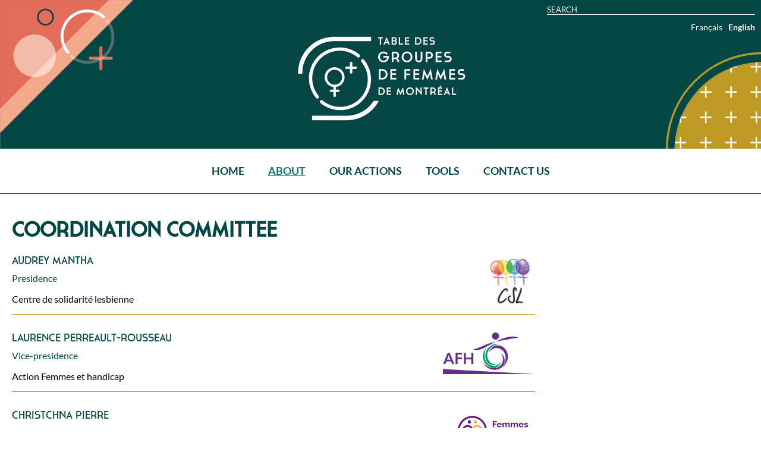

--- FILE ---
content_type: text/html; charset=UTF-8
request_url: https://www.tgfm.org/en/39/coordination-committee
body_size: 5601
content:
<!DOCTYPE html>
<html lang="en">
<head>
	<!-- Start cookieyes banner --> <script id="cookieyes" type="text/javascript" src="https://cdn-cookieyes.com/client_data/626ce6e96954bf6060a943e3/script.js"></script> <!-- End cookieyes banner -->
    <meta charset="utf-8">
    <meta http-equiv="X-UA-Compatible" content="IE=edge">

    		<title>Coordination Committee</title>
		<meta name="description" content="">
    
	<!-- Twitter Card data -->
	<meta name="twitter:card" content="summary">
	<meta name="twitter:title" content="Coordination Committee">
	<meta name="twitter:description" content="">
			<meta name="twitter:image" content="https://www.tgfm.org">
	
	<!-- Open Graph data -->
	<meta property="og:type" content="website">
	<meta property="og:locale" content="en_CA">
	<meta property="og:site_name" content="Mbiance">
	<meta property="og:url" content="https://www.tgfm.org/en/39/coordination-committee">
	<meta property="og:title" content="Coordination Committee" />
	<meta property="og:description" content="" />
			<meta property="og:image" content="https://www.tgfm.org" />
		
	
			<meta name="robots" content="index,follow">
		<meta name="GOOGLEBOT" content="index,follow">
		<meta name="revisit-after" content="15 days">
	
	<meta name="viewport" content="width=device-width, initial-scale=1">
	<meta name="author" content="mbiance">

	<!-- Icône -->
    <link rel="shortcut icon" href="/favicon.ico" type="image/x-icon">

	<!-- Feuille de styles principale -->
	<link rel="stylesheet" href="/dist/compiled/semantic/semantic.min.css?1761678310">
	<link rel="stylesheet" href="/dist/compiled/main.min.css?1761678310">

	<!-- Google Maps -->
	<script type="text/javascript" src="//maps.googleapis.com/maps/api/js?key="></script>

	<!-- Script principal -->
	<script type="text/javascript" src="/dist/compiled/main.js?1761678310"></script>

	<!-- Script Semantic -->
	<script src="/dist/compiled/semantic/semantic.min.js?1761678310"></script>

	<!-- Styles paramètrés -->
	<style>
	
	/*****************************************************************************
	 * Layout
	 *****************************************************************************/

	/* Défini la largeur optimale du contenu */
	.optimal-content-width {
		max-width: 1600px;
	}

	/* Défini la largeur optimale du contenu à demi-largeur (blocs) */
	.half-content-width {
		max-width: 800px;
	}

	/*****************************************************************************
	 * Contenu principal et colonne de droite
	 *****************************************************************************/

	/* Défini la largeur de la colonne de droite */
	.main__right-column {
		width: 300px;
		min-width: 300px;
	}

	/* Réduit la largeur maximale du contenu principal pour inclure la colonne de droite */
	.main__content--has-right-column {
		max-width: 1280px;
	}

	/*****************************************************************************
	 * Blocs
	 *****************************************************************************/

	/* Ajuste le padding des blocs ayant une couleur de fond */
	.bloc--need-inner-spacing .bloc__content {
		padding-top: 50px;
		padding-bottom: 50px;
	}

	/* Ajuste le padding des blocs à demi-largeur gauche */
	.main__content .bloc--left .bloc__content {
		padding-right: 25px;
	}

	/* Ajuste le padding des blocs à demi-largeur gauche ayant un arrière-plan différent de celui de droit */
	.main__content .bloc--left.bloc--need-inner-spacing .bloc__content {
		padding-right: 50px;
	}

	/* Ajuste le padding des blocs à demi-largeur gauche qui ne s'étendend pas */
	.main__content .bloc--left.bloc--need-inner-spacing:not(.bloc--bleed) .bloc__content {
		padding-left: 50px;
	}

	/* Ajuste le padding des blocs à demi-largeur droit */
	.main__content .bloc--right .bloc__content {
		padding-left: 25px;
	}

	/* Ajuste le padding des blocs à demi-largeur droit ayant un arrière-plan différent de celui de gauche  */
	.main__content .bloc--right.bloc--need-inner-spacing .bloc__content {
		padding-left: 50px;
	}

	/* Ajuste le padding des blocs à demi-largeur droit qui ne s'étendent pas */
	.main__content .bloc--right.bloc--need-inner-spacing:not(.bloc--bleed) .bloc__content {
		padding-right: 50px;
	}

	/* Ajuste le padding des blocs qui ne s'étendent pas */
	.main__content .bloc--full.bloc--need-inner-spacing:not(.bloc--bleed) .bloc__content
	/*, .main__content.main__content--has-right-column .bloc--full.bloc--need-inner-spacing.bloc--bleed .bloc__content*/ {
		padding-left: 50px;
		padding-right: 50px;
	}

	
</style>
	<!-- Données structurées -->
						<script type="application/ld+json">
				{"@context":"https:\/\/schema.org","@type":"Organization","url":"https:\/\/www.tgfm.org","logo":"https:\/\/www.tgfm.org","contactPoint":{"@type":"ContactPoint","telephone":"+1 514 273-2166","contactType":"customer service"}}			</script>
					<script type="application/ld+json">
				{"@context":"https:\/\/schema.org","@type":"WebSite","url":"https:\/\/www.tgfm.org","potentialAction":{"@type":"SearchAction","target":"\/en\/15?q={search_term_string}","query-input":"required name=search_term_string"}}			</script>
					<script type="application/ld+json">
				{"@context":"https:\/\/schema.org","@type":"BreadcrumbList","itemListElement":[{"@type":"ListItem","position":1,"name":"Coordination Committee","item":"https:\/\/www.tgfm.org\/en\/39\/coordination-committee"}]}			</script>
			</head><body class="  ">

	<!-- Barre d'administration -->
	
	<!-- Entête -->
	<div id="menu-mobile" style="display:none;">
    <div class="container">
        <h2>MENU</h2>
        <div class="menu-mobile__close-icon"></div>
        <nav>
			<ul>
				<li class="search">
					<form method="get" action="/en/15">
						<input type="hidden" name="_token" value="1Sa3AOhrV6GWrnEFI6fa37A6MGNtSosbFHNkY1l4">						<input name="q" placeholder="Search" type="text" />
					</form>
				</li>
				<!-- Menu principal -->
								<li class="">
					<a href="/en" target="_self" class="">
						Home
					</a>
					<!-- Niveau 2 -->
									</li>
								<li class="parent active">
					<a href="#undefined" target="_self" class="parent active">
						About
					</a>
					<!-- Niveau 2 -->
										<ul>
												<li class="qui_sommes_nous">
							<a href="/en/37/who-we-are" target="_self" class="qui_sommes_nous">
								Who We Are
							</a>
							<!-- Niveau 3 -->
													</li>
												<li class="Comités de travail">
							<a href="/en/44/working-committees" target="_self" class="Comités de travail">
								Working Committees
							</a>
							<!-- Niveau 3 -->
													</li>
												<li class=" active">
							<a href="/en/39/coordination-committee" target="_self" class=" active">
								Coordination Committee
							</a>
							<!-- Niveau 3 -->
													</li>
												<li class="">
							<a href="/en/40/our-team" target="_self" class="">
								Our Team
							</a>
							<!-- Niveau 3 -->
													</li>
												<li class="nos-membres">
							<a href="/en/18/our-members" target="_self" class="nos-membres">
								Our Members
							</a>
							<!-- Niveau 3 -->
													</li>
												<li class="devenir_membre_TGFM">
							<a href="/en/45/become-a-member-of-the-table-des-groupes-de-femmes-de-montreal" target="_self" class="devenir_membre_TGFM">
								Become a member
							</a>
							<!-- Niveau 3 -->
													</li>
											</ul>
									</li>
								<li class="parent">
					<a href="#undefined" target="_self" class="parent">
						Our Actions
					</a>
					<!-- Niveau 2 -->
										<ul>
												<li class="liste-de-nouvelles">
							<a href="/en/news-list" target="_self" class="liste-de-nouvelles">
								News
							</a>
							<!-- Niveau 3 -->
													</li>
												<li class="projets">
							<a href="/en/19/projects-to-be-updated-" target="_self" class="projets">
								Projects
							</a>
							<!-- Niveau 3 -->
													</li>
												<li class="upcoming-events">
							<a href="/en/events" target="_self" class="upcoming-events">
								Events
							</a>
							<!-- Niveau 3 -->
													</li>
												<li class="">
							<a href="/en/49/popular-education-workshops-offered-by-tgfm" target="_self" class="">
								Workshops
							</a>
							<!-- Niveau 3 -->
													</li>
												<li class="">
							<a href="/en/50/-montrealfeminists-for-the-right-to-the-city" target="_self" class="">
								#MontrealFeminists
							</a>
							<!-- Niveau 3 -->
													</li>
											</ul>
									</li>
								<li class="parent">
					<a href="#undefined" target="_self" class="parent">
						Tools
					</a>
					<!-- Niveau 2 -->
										<ul>
												<li class="publications">
							<a href="/en/our-publications" target="_self" class="publications">
								Our Publications
							</a>
							<!-- Niveau 3 -->
													</li>
												<li class="boite-a-outils">
							<a href="/en/communaute-virtuelle-de-pratique/toolbox" target="_self" class="boite-a-outils">
								Feminist Toolbox
							</a>
							<!-- Niveau 3 -->
													</li>
												<li class="">
							<a href="/en/52/newsletter" target="_self" class="">
								Newsletter
							</a>
							<!-- Niveau 3 -->
													</li>
											</ul>
									</li>
								<li class="contact-us">
					<a href="/en/30/contact-us" target="_self" class="contact-us">
						Contact Us
					</a>
					<!-- Niveau 2 -->
									</li>
								<!-- Menu corpo -->
													<li class="locales">
						Language :
													<a href="/fr/39/comite-de-coordination" class="nav-link" lang="fr" aria-label="Français">
								FR
							</a>
													<a href="/en/39/coordination-committee" class="nav-link" lang="en" aria-label="English">
								EN
							</a>
											</li>
												<li class="on-mobile">
					<div class="polarizing"><a role="button" aria-label="Inverser le contraste." href="/en/polarized"><i class="fas fa-adjust"></i></a></div>
				</li>

                <li class="on-mobile">
					<div class="font-scaling"><a role="button" aria-label="Augmenter/réduire la taille du texte." href="/en/font-scaled"><span>A</span><span>A</span></a></div>
				</li>
			</ul>
		</nav>
    </div>
</div>
<div class="menu-mobile__shadow" style="display:none;"></div>
<header id="header" class="full-content-width no-print ">
	<div class="optimal-content-width">

		
		<nav>
			<div class="mobile-menu-icon"></div>
		</nav>

			</div>
</header>

<div id="menu-desktop">

	<!-- Menu corpo -->
	<ul class="menu-corpo">
		
		

		<li class="spacer on-desktop"></li>

		
		<li class="search on-desktop">
			<form method="get" action="/en/15">
				<input name="q" placeholder="Search" type="text" />
				<img class="magnifying-glass" src="/dist/img/magnifying-glass.png">
				
			</form>
		</li>
		

		<li class="small-spacer on-desktop"></li>

		
					<li class="locale">
									<a href="/fr/39/comite-de-coordination" class="nav-link " lang="fr" aria-label="Français">
						Français
					</a>
									<a href="/en/39/coordination-committee" class="nav-link locale-active" lang="en" aria-label="English">
						English
					</a>
							</li>
		

	</ul>

	<!-- Menu principal -->
	<ul class="menu-main">
				<li class="">
			<a href="/en" target="_self" class="">
				Home
			</a>
			<!-- Niveau 2 -->
					</li>
				<li class="parent active">
			<a href="#undefined" target="_self" class="parent active">
				About
			</a>
			<!-- Niveau 2 -->
						<ul>
								<li class="qui_sommes_nous">
					<a href="/en/37/who-we-are" target="_self" class="qui_sommes_nous">
						Who We Are
					</a>
					<!-- Niveau 3 -->
									</li>
								<li class="Comités de travail">
					<a href="/en/44/working-committees" target="_self" class="Comités de travail">
						Working Committees
					</a>
					<!-- Niveau 3 -->
									</li>
								<li class=" active">
					<a href="/en/39/coordination-committee" target="_self" class=" active">
						Coordination Committee
					</a>
					<!-- Niveau 3 -->
									</li>
								<li class="">
					<a href="/en/40/our-team" target="_self" class="">
						Our Team
					</a>
					<!-- Niveau 3 -->
									</li>
								<li class="nos-membres">
					<a href="/en/18/our-members" target="_self" class="nos-membres">
						Our Members
					</a>
					<!-- Niveau 3 -->
									</li>
								<li class="devenir_membre_TGFM">
					<a href="/en/45/become-a-member-of-the-table-des-groupes-de-femmes-de-montreal" target="_self" class="devenir_membre_TGFM">
						Become a member
					</a>
					<!-- Niveau 3 -->
									</li>
							</ul>
					</li>
				<li class="parent">
			<a href="#undefined" target="_self" class="parent">
				Our Actions
			</a>
			<!-- Niveau 2 -->
						<ul>
								<li class="liste-de-nouvelles">
					<a href="/en/news-list" target="_self" class="liste-de-nouvelles">
						News
					</a>
					<!-- Niveau 3 -->
									</li>
								<li class="projets">
					<a href="/en/19/projects-to-be-updated-" target="_self" class="projets">
						Projects
					</a>
					<!-- Niveau 3 -->
									</li>
								<li class="upcoming-events">
					<a href="/en/events" target="_self" class="upcoming-events">
						Events
					</a>
					<!-- Niveau 3 -->
									</li>
								<li class="">
					<a href="/en/49/popular-education-workshops-offered-by-tgfm" target="_self" class="">
						Workshops
					</a>
					<!-- Niveau 3 -->
									</li>
								<li class="">
					<a href="/en/50/-montrealfeminists-for-the-right-to-the-city" target="_self" class="">
						#MontrealFeminists
					</a>
					<!-- Niveau 3 -->
									</li>
							</ul>
					</li>
				<li class="parent">
			<a href="#undefined" target="_self" class="parent">
				Tools
			</a>
			<!-- Niveau 2 -->
						<ul>
								<li class="publications">
					<a href="/en/our-publications" target="_self" class="publications">
						Our Publications
					</a>
					<!-- Niveau 3 -->
									</li>
								<li class="boite-a-outils">
					<a href="/en/communaute-virtuelle-de-pratique/toolbox" target="_self" class="boite-a-outils">
						Feminist Toolbox
					</a>
					<!-- Niveau 3 -->
									</li>
								<li class="">
					<a href="/en/52/newsletter" target="_self" class="">
						Newsletter
					</a>
					<!-- Niveau 3 -->
									</li>
							</ul>
					</li>
				<li class="contact-us">
			<a href="/en/30/contact-us" target="_self" class="contact-us">
				Contact Us
			</a>
			<!-- Niveau 2 -->
					</li>
			</ul>

</div>
	<!-- Contenu principal -->
	<main id="main" class="full-content-width">
		
		<!-- Fil d'ariane -->
		

					<div class="menu-separator"></div>
			<!-- Espacement au-dessus de la page -->
			<div class="spacing " style="height: 50px;"><div class="bloc__guide-label">50px</div></div>
		
		<!-- Contenu principal -->
		<div class="main__layout">

			<div class="main__content main__content--has-right-column">

															<!-- Titre de la page -->
						<section class="main__title full-content-width">
							<div class="optimal-content-width">
																								<h1>Coordination Committee&nbsp;</h1>
															</div>
						</section>
									
				<!-- Contenu de la page -->
				<div class="spacing " style="height: 25px;"><div class="bloc__guide-label">25px</div></div>
	<section class="blocs">

<div id="bloc-49"
 class="bloc
		bloc-text																		
		bloc--full									
										
																
		"														
>

	<!-- Deboguage - Affichage du nom -->
	<div class="bloc__guide-label">
		Bloc text
	</div>

	<div class="bloc__content optimal-content-width "
		 style="min-height: 100%"
	>

		

		<!-- Titre -->
							
				<!-- Contenu d'avant-plan -->
		<div class="bloc__content-front show-on-ready">
			
		
		
	<div class="bloc-text__content">

					<div class="bloc-text__media 
						bloc-text__media-- 
						bloc-text__media--top
						bloc-text__media--over"
			>
				
	
			
	
			</div>
				
		<div class="content-writable" style="">
			<h4><a href="http://www.solidaritelesbienne.qc.ca/"><img class="img-float-right" src="https://www.tgfm.org/files/Images/index1.jpg" alt="" width="86" height="90" /></a>Audrey Mantha</h4>
<p><span style="color: #034744;">Presidence</span></p>
<p><span style="color: #000000;">Centre de solidarité lesbienne</span></p>
<hr />
<p> </p>
			
					</div>

		

	</div>
	
	

		</div>
		
		<!-- Contenu d'arrière-plan -->
		<div class="bloc__content-back show-on-ready"
			 style="background-color: transparent;"			
		>
			
		
		</div>

		

		
        
        
	</div>

</div>

</section>
<div class="spacing " style="height: 3px;"><div class="bloc__guide-label">3px</div></div>
	<section class="blocs">

<div id="bloc-179"
 class="bloc
		bloc-text																		
		bloc--full									
										
																
		"														
>

	<!-- Deboguage - Affichage du nom -->
	<div class="bloc__guide-label">
		Bloc text
	</div>

	<div class="bloc__content optimal-content-width "
		 style="min-height: 100%"
	>

		

		<!-- Titre -->
							
				<!-- Contenu d'avant-plan -->
		<div class="bloc__content-front show-on-ready">
			
		
		
	<div class="bloc-text__content">

					<div class="bloc-text__media 
						bloc-text__media-- 
						bloc-text__media--top
						bloc-text__media--over"
			>
				
	
			
	
			</div>
				
		<div class="content-writable" style="">
			<h4><img style="float: right;" src="https://www.tgfm.org/files/Images/horiz_afh.png" alt="" height="70" />Laurence Perreault-Rousseau</h4>
<p><span style="color: #034744;">Vice-presidence</span></p>
<p>Action Femmes et handicap</p>
<hr />
<p> </p>
			
					</div>

		

	</div>
	
	

		</div>
		
		<!-- Contenu d'arrière-plan -->
		<div class="bloc__content-back show-on-ready"
			 style="background-color: transparent;"			
		>
			
		
		</div>

		

		
        
        
	</div>

</div>

</section>
<div class="spacing " style="height: 3px;"><div class="bloc__guide-label">3px</div></div>
	<section class="blocs">

<div id="bloc-24"
 class="bloc
		bloc-text																		
		bloc--full									
										
																
		"														
>

	<!-- Deboguage - Affichage du nom -->
	<div class="bloc__guide-label">
		Bloc text
	</div>

	<div class="bloc__content optimal-content-width "
		 style="min-height: 100%"
	>

		

		<!-- Titre -->
							
				<!-- Contenu d'avant-plan -->
		<div class="bloc__content-front show-on-ready">
			
		
		
	<div class="bloc-text__content">

					<div class="bloc-text__media 
						bloc-text__media-- 
						bloc-text__media--top
						bloc-text__media--over"
			>
				
	
			
	
			</div>
				
		<div class="content-writable" style="">
			<h4><span style="color: #034744;">Christchna Pierre<img style="float: right;" src="https://www.tgfm.org/files/Images/fdmcdn.png" alt="" height="70" /></span></h4>
<p><span style="color: #034744;">Secretary-Treasury</span></p>
<p>Femmes du monde à Côte-des-Neiges</p>
<hr />
<p> </p>
			
					</div>

		

	</div>
	
	

		</div>
		
		<!-- Contenu d'arrière-plan -->
		<div class="bloc__content-back show-on-ready"
			 style="background-color: transparent;"			
		>
			
		
		</div>

		

		
        
        
	</div>

</div>

</section>
<div class="spacing " style="height: 3px;"><div class="bloc__guide-label">3px</div></div>
	<section class="blocs">

<div id="bloc-50"
 class="bloc
		bloc-text																		
		bloc--full									
										
																
		"														
>

	<!-- Deboguage - Affichage du nom -->
	<div class="bloc__guide-label">
		Bloc text
	</div>

	<div class="bloc__content optimal-content-width "
		 style="min-height: 100%"
	>

		

		<!-- Titre -->
							
				<!-- Contenu d'avant-plan -->
		<div class="bloc__content-front show-on-ready">
			
		
		
	<div class="bloc-text__content">

					<div class="bloc-text__media 
						bloc-text__media-- 
						bloc-text__media--top
						bloc-text__media--over"
			>
				
	
			
	
			</div>
				
		<div class="content-writable" style="">
			<h4><a href="https://csfmontreal.qc.ca/"><img class="img-float-right" src="https://www.tgfm.org/files/Images/csfm_logo.png" width="94" height="90" /></a>Lorène Cristini</h4>
<p><span style="color: #034744;">Administration</span></p>
<p>Centre de santé des femmes de Montréal</p>
<hr />
<p> </p>
			
					</div>

		

	</div>
	
	

		</div>
		
		<!-- Contenu d'arrière-plan -->
		<div class="bloc__content-back show-on-ready"
			 style="background-color: transparent;"			
		>
			
		
		</div>

		

		
        
        
	</div>

</div>

</section>
<div class="spacing " style="height: 3px;"><div class="bloc__guide-label">3px</div></div>
	<section class="blocs">

<div id="bloc-200"
 class="bloc
		bloc-text																		
		bloc--full									
										
																
		"														
>

	<!-- Deboguage - Affichage du nom -->
	<div class="bloc__guide-label">
		Bloc text
	</div>

	<div class="bloc__content optimal-content-width "
		 style="min-height: 100%"
	>

		

		<!-- Titre -->
							
				<!-- Contenu d'avant-plan -->
		<div class="bloc__content-front show-on-ready">
			
		
		
	<div class="bloc-text__content">

					<div class="bloc-text__media 
						bloc-text__media-- 
						bloc-text__media--top
						bloc-text__media--over"
			>
				
	
			
	
			</div>
				
		<div class="content-writable" style="">
			<h4>Noah Benoit<img style="float: right;" src="https://www.tgfm.org/files/Images/collectifsenti-symbole.jpg" alt="" height="70" /></h4>
<p><span style="color: #034744;">Administration</span></p>
<p>Collectif Senti</p>
<hr />
<p> </p>
<p> </p>
<p> </p>
			
					</div>

		

	</div>
	
	

		</div>
		
		<!-- Contenu d'arrière-plan -->
		<div class="bloc__content-back show-on-ready"
			 style="background-color: transparent;"			
		>
			
		
		</div>

		

		
        
        
	</div>

</div>

</section>
<div class="spacing " style="height: 3px;"><div class="bloc__guide-label">3px</div></div>
	<section class="blocs">

<div id="bloc-64"
 class="bloc
		bloc-text																		
		bloc--full									
										
																
		"														
>

	<!-- Deboguage - Affichage du nom -->
	<div class="bloc__guide-label">
		Bloc text
	</div>

	<div class="bloc__content optimal-content-width "
		 style="min-height: 100%"
	>

		

		<!-- Titre -->
							
				<!-- Contenu d'avant-plan -->
		<div class="bloc__content-front show-on-ready">
			
		
		
	<div class="bloc-text__content">

					<div class="bloc-text__media 
						bloc-text__media-- 
						bloc-text__media--top
						bloc-text__media--over"
			>
				
	
			
	
			</div>
				
		<div class="content-writable" style="">
			<h4><span style="color: #034744;">Myriam Chouinard<a href="https://www.tgfm.org/"><img class="img-float-right" src="https://www.tgfm.org/files/Images/TGFM-Logo%20couleur_sans_texte.jpg" alt="" width="84" height="88" /></a><br /></span></h4>
<p><span style="color: #034744;">Employee representation</span></p>
<p>Table des groupes de femmes de Montréal</p>
<hr />
<p> </p>
			
					</div>

		

	</div>
	
	

		</div>
		
		<!-- Contenu d'arrière-plan -->
		<div class="bloc__content-back show-on-ready"
			 style="background-color: transparent;"			
		>
			
		
		</div>

		

		
        
        
	</div>

</div>

</section>


																
				<!-- Contenu au bas de la page -->
				

			</div>

						<!-- Espacement entre le contenu principal et la colonne de droite -->
			<div style="min-width: 40px"></div>
			<!-- Colonne de droite -->
			<div class="main__right-column">
				
																																														
														<div class="bloc-pubs">
							
					<a href="https://www.tgfm.org/files/Publications/a_propos_tgfm/TGFM_statuts_et_reglements_sept_2024_accessibles.pdf?_t=1729010126" aria-label=""   class="pub">
											
							

									</a>
						
			
	</div>
					
					<section>
	<div class="optimal-content-width" style="margin:0">
		<script type='text/javascript' src='https://widgets.paper.li/javascripts/sr.subscribe.min.js'></script>
		<script type='text/javascript'>
			paperli.subscribe.show({
				id: 'bf16653e-b7da-49b8-9440-fcc949f8f1e2',
				domain: 'paper.li',
				width: '300px',
				locale: {
					'title':"Subscribe to the press review",
					'subscribe':"Register",
					'email.placeholder':"Write your email here"
				},
				style: ".subscribe-widget{\
							background-color:#034744;\
							color:white;\
						}\
						h2,\
						label{\
							color:#fff;\
						}\
						.btn-info{\
							background-color:#034744;\
							border-color:#fff;\
							color:#fff;\
						}"
			});
		</script>
	</div>
</section>							</div>
					</div>
		<!-- Espacement au-dessus du pied de page -->
		<div class="spacing " style="height: 50px;"><div class="bloc__guide-label">50px</div></div>

	</main>

	<!-- Retour de haut de page -->
	<div id="gotoTop" data-component="gotoTop" class="full-content-width">
	<div class="optimal-content-width">
		<div data-ref="button" class="goto-top__button">
			<i class="fa fa-arrow-up"></i>
		</div>
	</div>
</div>

	<!-- Pied de page -->
	<footer id="footer">
	
	<div class="footer__thick full-content-width">
		<div class="optimal-content-width">
			<div class="footer__thick-zone-1" style="flex-basis: 640px">
				<div class="footer__thick-about">
					<p style="line-height: 1.5rem;"><strong style="font-weight: 400;">Table des groupes de femmes de Montréal</strong><br /><strong style="font-weight: 400;">469 Jean-Talon W, suite 404</strong><br /><strong style="font-weight: 400;">Montréal QC H3N 1R4</strong></p>
<p style="line-height: 1.5rem;"><strong style="font-weight: 400;">Telephone :</strong> 514 381-3288</p>
				</div>
			</div>
			<div class="footer__thick-zone-2" style="flex-basis: 640px">
									<a class="footer__thick-menu" href="#undefined" class="À propos">About</a>
									<a class="footer__thick-menu" href="#undefined" class="contact-us">Contact Us</a>
									<a class="footer__thick-menu" href="#undefined" class="Membre">Become a member</a>
									<a class="footer__thick-menu" href="/en/12/confidentiality-policy" class="politique-de-confidentialité">Confidentiality Policy</a>
									<a class="footer__thick-menu" href="/en/13/terms-of-service" class="">Terms of Service</a>
									<a class="footer__thick-menu" href="/en/site-map" class="">Site Map</a>
							</div>
							<div class="footer__thick-zone-3" style="flex-basis: 160px">
					<span class="footer__thick-follow-us">Follow us</span>
					<div class="footer__thick-socials">
													<a class="footer__thick-social" href="" target="_blank"><img src="" alt="" title="" style="width: 41px"/></a>
													<a class="footer__thick-social" href="https://www.instagram.com/tgfmontreal/" target="_blank"><img src="/medias/minicard/image/en_new-Instagram-logo-white-glyph.png" alt="Instagram" title="Instagram" style="width: 41px"/></a>
											</div>
				</div>
								</div>
	</div>

	
	<div class="footer__thin full-content-width">
		<div class="optimal-content-width">
			<div class="footer__thin-copyright">
				Copyright 2025 | TGFM | All Rights Reserved
			</div>
			<div class="footer__thin-credit">
				<span class="footer__thin-slogan">Web sites and mobile applications</span>
                <a href="https://mbiance.com" target="_blank" aria-label="Mbiance – Nouvelle fenêtre">
					<img src="/dist/img/logo-mbiance-black.png" class="img-responsive mbiance-logo" title="mbiance" alt="mbiance - Web sites and mobile applications">
				</a>
			</div>
		</div>
	</div>

</footer>
	<!-- Browser Sync -->
	
	<!-- Google Analytics -->
	
<!-- Google tag (gtag.js) -->
<script async src="https://www.googletagmanager.com/gtag/js?id=G-9NQ6Y3Y7SW"></script>
<script>
  window.dataLayer = window.dataLayer || [];
  function gtag(){dataLayer.push(arguments);}
  gtag('js', new Date());

  gtag('config', 'G-9NQ6Y3Y7SW');
</script>

	
</body>
</html>


--- FILE ---
content_type: text/css
request_url: https://www.tgfm.org/dist/compiled/main.min.css?1761678310
body_size: 37341
content:
/*!
 * iconmonstr iconic font v1.3.0
 * Created by Alexander Kahlkopf - http://iconmonstr.com - @iconmonstr
 * License - http://iconmonstr.com/license
 */@font-face{font-family:'iconmonstr-iconic-font';src:url("../fonts/iconmonstr/iconmonstr-iconic-font.woff2?v=1.3.0") format("woff2"),url("../fonts/iconmonstr/iconmonstr-iconic-font.woff?v=1.3.0") format("woff"),url("../fonts/iconmonstr/iconmonstr-iconic-font.ttf?v=1.3.0") format("truetype");font-weight:normal;font-style:normal}.im{display:inline-block;font:normal normal normal 24px/1 'iconmonstr-iconic-font';text-rendering:auto;-webkit-font-smoothing:antialiased;-moz-osx-font-smoothing:grayscale}.im-angle-right:before{content:'\e001'}.im-angle-left:before{content:'\e002'}.im-angle-down:before{content:'\e003'}.im-angle-up:before{content:'\e004'}.im-angle-right-circle:before{content:'\e005'}.im-angle-left-circle:before{content:'\e006'}.im-angle-down-circle:before{content:'\e007'}.im-angle-up-circle:before{content:'\e008'}.im-arrow-right:before{content:'\e009'}.im-arrow-left:before{content:'\e00a'}.im-arrow-down:before{content:'\e00b'}.im-arrow-up:before{content:'\e00c'}.im-arrow-right-circle:before{content:'\e00d'}.im-arrow-left-circle:before{content:'\e00e'}.im-arrow-down-circle:before{content:'\e00f'}.im-arrow-up-circle:before{content:'\e010'}.im-care-right:before{content:'\e011'}.im-care-left:before{content:'\e012'}.im-care-down:before{content:'\e013'}.im-care-up:before{content:'\e014'}.im-forbidden:before{content:'\e015'}.im-printer:before{content:'\e016'}.im-menu:before{content:'\e017'}.im-menu-list:before{content:'\e018'}.im-quote-left:before{content:'\e019'}.im-quote-right:before{content:'\e01a'}.im-bell:before{content:'\e01b'}.im-bell-off:before{content:'\e01c'}.im-bookmark:before{content:'\e01d'}.im-briefcase:before{content:'\e01e'}.im-calendar:before{content:'\e01f'}.im-photo-camera:before{content:'\e020'}.im-video-camera:before{content:'\e021'}.im-microphone:before{content:'\e022'}.im-check-mark:before{content:'\e023'}.im-check-mark-circle:before{content:'\e024'}.im-check-square-o:before{content:'\e025'}.im-check-square:before{content:'\e026'}.im-check-square-i:before{content:'\e027'}.im-square-o:before{content:'\e028'}.im-radio-button-circle-o:before{content:'\e029'}.im-radio-button-circle:before{content:'\e02a'}.im-circle-o:before{content:'\e02b'}.im-clock-o:before{content:'\e02c'}.im-cloud:before{content:'\e02d'}.im-cloud-download:before{content:'\e02e'}.im-cloud-upload:before{content:'\e02f'}.im-code:before{content:'\e030'}.im-speech-bubble:before{content:'\e031'}.im-speech-bubble-comment:before{content:'\e032'}.im-speech-bubble-comments:before{content:'\e033'}.im-copy:before{content:'\e034'}.im-credit-card:before{content:'\e035'}.im-crown:before{content:'\e036'}.im-database:before{content:'\e037'}.im-computer:before{content:'\e038'}.im-download:before{content:'\e039'}.im-upload:before{content:'\e03a'}.im-pencil:before{content:'\e03b'}.im-edit-off:before{content:'\e03c'}.im-play:before{content:'\e03d'}.im-pause:before{content:'\e03e'}.im-stop:before{content:'\e03f'}.im-eject:before{content:'\e040'}.im-previous:before{content:'\e041'}.im-next:before{content:'\e042'}.im-loop:before{content:'\e043'}.im-random:before{content:'\e044'}.im-menu-dot-h:before{content:'\e045'}.im-menu-dot-v:before{content:'\e046'}.im-mail:before{content:'\e047'}.im-info:before{content:'\e048'}.im-warning:before{content:'\e049'}.im-question:before{content:'\e04a'}.im-link:before{content:'\e04b'}.im-unlink:before{content:'\e04c'}.im-external-link:before{content:'\e04d'}.im-eye:before{content:'\e04e'}.im-eye-off:before{content:'\e04f'}.im-file:before{content:'\e050'}.im-file-o:before{content:'\e051'}.im-files-o:before{content:'\e052'}.im-video:before{content:'\e053'}.im-audio:before{content:'\e054'}.im-picture-o:before{content:'\e055'}.im-flag:before{content:'\e056'}.im-folder:before{content:'\e057'}.im-folder-open:before{content:'\e058'}.im-smiley-o:before{content:'\e059'}.im-frown-o:before{content:'\e05a'}.im-gear:before{content:'\e05b'}.im-globe:before{content:'\e05c'}.im-heart:before{content:'\e05d'}.im-home:before{content:'\e05e'}.im-inbox:before{content:'\e05f'}.im-key:before{content:'\e060'}.im-lock:before{content:'\e061'}.im-lock-open:before{content:'\e062'}.im-task-o:before{content:'\e063'}.im-filter:before{content:'\e064'}.im-light-bulb:before{content:'\e065'}.im-flash:before{content:'\e066'}.im-map-o:before{content:'\e067'}.im-location:before{content:'\e068'}.im-maximize:before{content:'\e069'}.im-minimize:before{content:'\e06a'}.im-fullscreen:before{content:'\e06b'}.im-mobile:before{content:'\e06c'}.im-phone:before{content:'\e06d'}.im-coin:before{content:'\e06e'}.im-banknote:before{content:'\e06f'}.im-paper-clip:before{content:'\e070'}.im-bar-chart:before{content:'\e071'}.im-plus:before{content:'\e072'}.im-minus:before{content:'\e073'}.im-plus-circle:before{content:'\e074'}.im-minus-circle:before{content:'\e075'}.im-undo:before{content:'\e076'}.im-redo:before{content:'\e077'}.im-rocket:before{content:'\e078'}.im-rss:before{content:'\e079'}.im-magnifier:before{content:'\e07a'}.im-magnifier-plus:before{content:'\e07b'}.im-magnifier-minus:before{content:'\e07c'}.im-share:before{content:'\e07d'}.im-shield:before{content:'\e07e'}.im-shopping-cart:before{content:'\e07f'}.im-sign-in:before{content:'\e080'}.im-sign-out:before{content:'\e081'}.im-spinner:before{content:'\e082'}.im-star:before{content:'\e083'}.im-star-half:before{content:'\e084'}.im-star-o:before{content:'\e085'}.im-sync:before{content:'\e086'}.im-table:before{content:'\e087'}.im-window-o:before{content:'\e088'}.im-windows-o:before{content:'\e089'}.im-thumb-up:before{content:'\e08a'}.im-thumb-down:before{content:'\e08b'}.im-x-mark:before{content:'\e08c'}.im-x-mark-circle:before{content:'\e08d'}.im-trash-can:before{content:'\e08e'}.im-user-male:before{content:'\e08f'}.im-user-female:before{content:'\e090'}.im-user-circle:before{content:'\e091'}.im-users:before{content:'\e092'}.im-volume:before{content:'\e093'}.im-volume-off:before{content:'\e094'}.im-wifi:before{content:'\e095'}.im-tools:before{content:'\e096'}.im-dashboard:before{content:'\e097'}.im-archive:before{content:'\e098'}.im-save:before{content:'\e099'}.im-floppy-disk:before{content:'\e09a'}.im-sitemap:before{content:'\e09b'}.im-toggle:before{content:'\e09c'}.im-tag:before{content:'\e09d'}.im-tags:before{content:'\e09e'}.im-wizard:before{content:'\e09f'}.im-book:before{content:'\e0a0'}.im-fire:before{content:'\e0a1'}.im-id-card:before{content:'\e0a2'}.im-note-o:before{content:'\e0a3'}.im-control-panel:before{content:'\e0a4'}.im-facebook:before{content:'\e0a5'}.im-facebook-like:before{content:'\e0a6'}.im-twitter:before{content:'\e0a7'}.im-amazon:before{content:'\e0a8'}.im-android-os:before{content:'\e0a9'}.im-apple-os:before{content:'\e0aa'}.im-windows-os:before{content:'\e0ab'}.im-linux-os:before{content:'\e0ac'}.im-chrome:before{content:'\e0ad'}.im-ie:before{content:'\e0ae'}.im-edge:before{content:'\e0af'}.im-firefox:before{content:'\e0b0'}.im-safari:before{content:'\e0b1'}.im-opera:before{content:'\e0b2'}.im-behance:before{content:'\e0b3'}.im-blogger:before{content:'\e0b4'}.im-flickr:before{content:'\e0b5'}.im-github:before{content:'\e0b6'}.im-google-plus:before{content:'\e0b7'}.im-instagram:before{content:'\e0b8'}.im-linkedin:before{content:'\e0b9'}.im-pinterest:before{content:'\e0ba'}.im-skype:before{content:'\e0bb'}.im-snapchat:before{content:'\e0bc'}.im-soundcloud:before{content:'\e0bd'}.im-stackoverflow:before{content:'\e0be'}.im-stumbleupon:before{content:'\e0bf'}.im-tumblr:before{content:'\e0c0'}.im-xing:before{content:'\e0c1'}.im-youtube:before{content:'\e0c2'}.im-reddit:before{content:'\e0c3'}.im-vimeo:before{content:'\e0c4'}.im-vk:before{content:'\e0c5'}.im-whatsapp:before{content:'\e0c6'}.im-paypal:before{content:'\e0c7'}.im-twitch:before{content:'\e0c8'}.im-drop:before{content:'\e0c9'}.im-sun:before{content:'\e0ca'}.im-certificate-o:before{content:'\e0cb'}.im-graduation-hat:before{content:'\e0cc'}.im-store:before{content:'\e0cd'}.im-pin:before{content:'\e0ce'}.im-navigation:before{content:'\e0cf'}.im-keyboard:before{content:'\e0d0'}.im-cursor:before{content:'\e0d1'}.im-monitor-o:before{content:'\e0d2'}.im-laptop-o:before{content:'\e0d3'}.im-power:before{content:'\e0d4'}.im-pie-chart:before{content:'\e0d5'}.im-line-chart-up:before{content:'\e0d6'}.im-clock:before{content:'\e0d7'}.im-flip-chart-o:before{content:'\e0d8'}.im-gift:before{content:'\e0d9'}.im-leaf:before{content:'\e0da'}.im-bug:before{content:'\e0db'}.im-coffee:before{content:'\e0dc'}.im-diamond-o:before{content:'\e0dd'}.im-bell-active:before{content:'\e0de'}.im-history:before{content:'\e0df'}.im-gamepad:before{content:'\e0e0'}.im-binoculars:before{content:'\e0e1'}.im-paperplane:before{content:'\e0e2'}.im-wrench:before{content:'\e0e3'}.im-newspaper-o:before{content:'\e0e4'}.im-lifebuoy:before{content:'\e0e5'}.im-fingerprint:before{content:'\e0e6'}.im-date-o:before{content:'\e0e7'}.im-network:before{content:'\e0e8'}.im-target:before{content:'\e0e9'}.im-user-settings:before{content:'\e0ea'}.im-radio:before{content:'\e0eb'}.im-bank:before{content:'\e0ec'}.im-calculator:before{content:'\e0ed'}.im-battery-empty:before{content:'\e0ee'}.im-battery:before{content:'\e0ef'}.im-battery-full:before{content:'\e0f0'}.im-check-mark-circle-o:before{content:'\e0f1'}.im-x-mark-circle-o:before{content:'\e0f2'}.im-cube:before{content:'\e0f3'}.im-cubes:before{content:'\e0f4'}.im-warning-circle:before{content:'\e0f5'}.im-timer:before{content:'\e0f6'}.im-hashtag:before{content:'\e0f7'}.im-pointer:before{content:'\e0f8'}.im-paintbrush:before{content:'\e0f9'}.im-server:before{content:'\e0fa'}.im-car:before{content:'\e0fb'}.im-edit:before{content:'\e0fc'}.im-flask:before{content:'\e0fd'}.im-language:before{content:'\e0fe'}.im-anchor:before{content:'\e0ff'}.im-trophy:before{content:'\e100'}.im-umbrella:before{content:'\e101'}.im-cc-amex:before{content:'\e102'}.im-cc-visa:before{content:'\e103'}.im-cc-mastercard:before{content:'\e104'}.im-cc-paypal:before{content:'\e105'}.im-cc-amazon:before{content:'\e106'}.im-cc-bitcoin:before{content:'\e107'}.im-direction:before{content:'\e108'}.im-gift-card:before{content:'\e109'}.im-newsletter:before{content:'\e10a'}.im-ribbon:before{content:'\e10b'}.im-award:before{content:'\e10c'}.im-first-aid:before{content:'\e10d'}.im-cookie:before{content:'\e10e'}.im-data:before{content:'\e10f'}.im-data-delete:before{content:'\e110'}.im-data-validate:before{content:'\e111'}.im-import:before{content:'\e112'}.im-export:before{content:'\e113'}.im-reset:before{content:'\e114'}.im-radar:before{content:'\e115'}.im-idea:before{content:'\e116'}.im-pizza:before{content:'\e117'}.im-truck:before{content:'\e118'}.im-support:before{content:'\e119'}.im-color-fan:before{content:'\e11a'}.im-layer:before{content:'\e11b'}.im-factory:before{content:'\e11c'}.im-apartment:before{content:'\e11d'}.im-plane:before{content:'\e11e'}.im-headphones:before{content:'\e11f'}.im-megaphone:before{content:'\e120'}.im-folder-add:before{content:'\e121'}.im-barcode:before{content:'\e122'}.im-accessibility:before{content:'\e123'}.im-plugin:before{content:'\e124'}.im-pulse:before{content:'\e125'}.im-spotify:before{content:'\e126'}.im-dribbble:before{content:'\e127'}.im-google-play:before{content:'\e128'}.im-facebook-messenger:before{content:'\e129'}.im-wechat:before{content:'\e12a'}.im-line:before{content:'\e12b'}.im-git:before{content:'\e12c'}/*!
 * Font Awesome Free 5.5.0 by @fontawesome - https://fontawesome.com
 * License - https://fontawesome.com/license/free (Icons: CC BY 4.0, Fonts: SIL OFL 1.1, Code: MIT License)
 */.fa,.fas,.admin-bar__resolution::before,.admin-bar__user::before,.admin-bar__button--logout::before,.admin-bar__button--clear-cache::before,.admin-bar__button--settings::before,.content-writable ul li ul li::before,.sitemap ul li ul li::before,.call-to-action:not(.goto-top__button):not(button):not(input):not(.no-arrow)::after,#gotoTop .goto-top__button:not(.goto-top__button):not(button):not(input):not(.no-arrow)::after,.toggle-content>h4::before,.toggle-content>h5::before,.toggle-content.toggle-content-active>h4::before,.toggle-content.toggle-content-active>h5::before,.toggle-content.toggle-content-active>h6::before,ul.custom-content-tree ul li::before,.bloc-form .Generated-popper .Popper-btn::after,form .Generated-popper .Popper-btn::after,#header>div>nav>.mobile-menu-icon::before,.breadcrumb>ul>li::after,.breadcrumb .home::before,#menu-mobile>.container>.menu-mobile__close-icon::before,#menu-mobile>.container>nav a.open.parent[href^="#"]::after,#menu-mobile>.container>nav a.parent::after,#menu-mobile>.container>nav a.open.parent::after,#menu-mobile>.container>nav a.linkedin i,#menu-mobile>.container>nav a.facebook i,#menu-mobile>.container>nav>ul .search::after,.slideshow .slides .slick-prev:before,.slideshow .slides .slick-next:before,.slideshow .slides-mobile .slick-prev:before,.slideshow .slides-mobile .slick-next:before,.slick-dots button.play.playing:after,.slick-dots button.play.pause:after,.lightbox-content .slideshow .slick-prev::before,.lightbox-content .slideshow .slick-next::before,.bloc-gallery .bloc-gallery__content .slidesList .prev-btn::before,.bloc-gallery .bloc-gallery__content .slidesList .next-btn::before,.bloc-gallery .bloc-gallery__content>.thumbsListContainer>.thumbsList .slick-prev::before,.bloc-gallery .bloc-gallery__content>.thumbsListContainer>.thumbsList .slick-next::before,.bloc-gallery .bloc-gallery__content>.thumbsListContainer>.thumbsList .thumb.local::before,.bloc-gallery .bloc-gallery__content>.thumbsListContainer>.thumbsList .thumb.youtube::before,.bloc-gallery .bloc-gallery__content>.thumbsListContainer>.thumbsList .thumb.vimeoVideo::before,.far,.admin-bar__edit::before,.admin-bar__button--guides::before,.admin-bar__button--inactive-blocs::before,.admin-bar__button--edit-page::before,section.blocs .bloc--inactive .admin-bar__inactive-bloc::before,.fal,.fab,#menu-mobile>.container>nav a.linkedin i,#menu-mobile>.container>nav a.facebook i{-moz-osx-font-smoothing:grayscale;-webkit-font-smoothing:antialiased;display:inline-block;font-style:normal;font-variant:normal;text-rendering:auto;line-height:1}#menu-mobile>.container>nav a.open.parent::after,#menu-mobile>.container>nav a.linkedin i,#menu-mobile>.container>nav a.facebook i,#menu-mobile>.container>nav>ul .search::after{-webkit-font-smoothing:antialiased;-moz-osx-font-smoothing:grayscale;display:inline-block;font-style:normal;font-variant:normal;font-weight:normal;line-height:1;vertical-align:-.125em}.fa-lg{font-size:1.33333em;line-height:.75em;vertical-align:-.0667em}.fa-xs{font-size:.75em}.fa-sm{font-size:.875em}.fa-1x{font-size:1em}.fa-2x{font-size:2em}.fa-3x{font-size:3em}.fa-4x{font-size:4em}.fa-5x{font-size:5em}.fa-6x{font-size:6em}.fa-7x{font-size:7em}.fa-8x{font-size:8em}.fa-9x{font-size:9em}.fa-10x{font-size:10em}.fa-fw{text-align:center;width:1.25em}.fa-ul{list-style-type:none;margin-left:2.5em;padding-left:0}.fa-ul>li{position:relative}.fa-li{left:-2em;position:absolute;text-align:center;width:2em;line-height:inherit}.fa-border{border:solid 0.08em #eee;border-radius:.1em;padding:.2em .25em .15em}.fa-pull-left{float:left}.fa-pull-right{float:right}.fa.fa-pull-left,.fas.fa-pull-left,.fa-pull-left.admin-bar__resolution::before,.fa-pull-left.admin-bar__user::before,.fa-pull-left.admin-bar__button--logout::before,.fa-pull-left.admin-bar__button--clear-cache::before,.fa-pull-left.admin-bar__button--settings::before,.content-writable ul li ul li.fa-pull-left::before,.sitemap ul li ul li.fa-pull-left::before,.fa-pull-left.call-to-action:not(.goto-top__button):not(button):not(input):not(.no-arrow)::after,#gotoTop .fa-pull-left.goto-top__button:not(.goto-top__button):not(button):not(input):not(.no-arrow)::after,.toggle-content>h4.fa-pull-left::before,.toggle-content>h5.fa-pull-left::before,.toggle-content.toggle-content-active>h6.fa-pull-left::before,ul.custom-content-tree ul li.fa-pull-left::before,.bloc-form .Generated-popper .fa-pull-left.Popper-btn::after,form .Generated-popper .fa-pull-left.Popper-btn::after,#header>div>nav>.fa-pull-left.mobile-menu-icon::before,.breadcrumb>ul>li.fa-pull-left::after,.breadcrumb .fa-pull-left.home::before,#menu-mobile>.container>.fa-pull-left.menu-mobile__close-icon::before,#menu-mobile>.container>nav a.fa-pull-left.parent::after,#menu-mobile>.container>nav a.linkedin i.fa-pull-left,#menu-mobile>.container>nav a.facebook i.fa-pull-left,#menu-mobile>.container>nav>ul .fa-pull-left.search::after,.slideshow .slides .fa-pull-left.slick-prev:before,.slideshow .slides .fa-pull-left.slick-next:before,.slideshow .slides-mobile .fa-pull-left.slick-prev:before,.slideshow .slides-mobile .fa-pull-left.slick-next:before,.slick-dots button.fa-pull-left.play.playing:after,.slick-dots button.fa-pull-left.play.pause:after,.lightbox-content .slideshow .fa-pull-left.slick-prev::before,.lightbox-content .slideshow .fa-pull-left.slick-next::before,.bloc-gallery .bloc-gallery__content .slidesList .fa-pull-left.prev-btn::before,.bloc-gallery .bloc-gallery__content .slidesList .fa-pull-left.next-btn::before,.bloc-gallery .bloc-gallery__content>.thumbsListContainer>.thumbsList .fa-pull-left.slick-prev::before,.bloc-gallery .bloc-gallery__content>.thumbsListContainer>.thumbsList .fa-pull-left.slick-next::before,.bloc-gallery .bloc-gallery__content>.thumbsListContainer>.thumbsList .fa-pull-left.thumb.local::before,.bloc-gallery .bloc-gallery__content>.thumbsListContainer>.thumbsList .fa-pull-left.thumb.youtube::before,.bloc-gallery .bloc-gallery__content>.thumbsListContainer>.thumbsList .fa-pull-left.thumb.vimeoVideo::before,.far.fa-pull-left,.fa-pull-left.admin-bar__edit::before,.fa-pull-left.admin-bar__button--guides::before,.fa-pull-left.admin-bar__button--inactive-blocs::before,.fa-pull-left.admin-bar__button--edit-page::before,section.blocs .bloc--inactive .fa-pull-left.admin-bar__inactive-bloc::before,.fal.fa-pull-left,.fab.fa-pull-left,#menu-mobile>.container>nav a.linkedin i.fa-pull-left,#menu-mobile>.container>nav a.facebook i.fa-pull-left{margin-right:.3em}.fa.fa-pull-right,.fas.fa-pull-right,.fa-pull-right.admin-bar__resolution::before,.fa-pull-right.admin-bar__user::before,.fa-pull-right.admin-bar__button--logout::before,.fa-pull-right.admin-bar__button--clear-cache::before,.fa-pull-right.admin-bar__button--settings::before,.content-writable ul li ul li.fa-pull-right::before,.sitemap ul li ul li.fa-pull-right::before,.fa-pull-right.call-to-action:not(.goto-top__button):not(button):not(input):not(.no-arrow)::after,#gotoTop .fa-pull-right.goto-top__button:not(.goto-top__button):not(button):not(input):not(.no-arrow)::after,.toggle-content>h4.fa-pull-right::before,.toggle-content>h5.fa-pull-right::before,.toggle-content.toggle-content-active>h6.fa-pull-right::before,ul.custom-content-tree ul li.fa-pull-right::before,.bloc-form .Generated-popper .fa-pull-right.Popper-btn::after,form .Generated-popper .fa-pull-right.Popper-btn::after,#header>div>nav>.fa-pull-right.mobile-menu-icon::before,.breadcrumb>ul>li.fa-pull-right::after,.breadcrumb .fa-pull-right.home::before,#menu-mobile>.container>.fa-pull-right.menu-mobile__close-icon::before,#menu-mobile>.container>nav a.fa-pull-right.parent::after,#menu-mobile>.container>nav a.linkedin i.fa-pull-right,#menu-mobile>.container>nav a.facebook i.fa-pull-right,#menu-mobile>.container>nav>ul .fa-pull-right.search::after,.slideshow .slides .fa-pull-right.slick-prev:before,.slideshow .slides .fa-pull-right.slick-next:before,.slideshow .slides-mobile .fa-pull-right.slick-prev:before,.slideshow .slides-mobile .fa-pull-right.slick-next:before,.slick-dots button.fa-pull-right.play.playing:after,.slick-dots button.fa-pull-right.play.pause:after,.lightbox-content .slideshow .fa-pull-right.slick-prev::before,.lightbox-content .slideshow .fa-pull-right.slick-next::before,.bloc-gallery .bloc-gallery__content .slidesList .fa-pull-right.prev-btn::before,.bloc-gallery .bloc-gallery__content .slidesList .fa-pull-right.next-btn::before,.bloc-gallery .bloc-gallery__content>.thumbsListContainer>.thumbsList .fa-pull-right.slick-prev::before,.bloc-gallery .bloc-gallery__content>.thumbsListContainer>.thumbsList .fa-pull-right.slick-next::before,.bloc-gallery .bloc-gallery__content>.thumbsListContainer>.thumbsList .fa-pull-right.thumb.local::before,.bloc-gallery .bloc-gallery__content>.thumbsListContainer>.thumbsList .fa-pull-right.thumb.youtube::before,.bloc-gallery .bloc-gallery__content>.thumbsListContainer>.thumbsList .fa-pull-right.thumb.vimeoVideo::before,.far.fa-pull-right,.fa-pull-right.admin-bar__edit::before,.fa-pull-right.admin-bar__button--guides::before,.fa-pull-right.admin-bar__button--inactive-blocs::before,.fa-pull-right.admin-bar__button--edit-page::before,section.blocs .bloc--inactive .fa-pull-right.admin-bar__inactive-bloc::before,.fal.fa-pull-right,.fab.fa-pull-right,#menu-mobile>.container>nav a.linkedin i.fa-pull-right,#menu-mobile>.container>nav a.facebook i.fa-pull-right{margin-left:.3em}.fa-spin{-webkit-animation:fa-spin 2s infinite linear;animation:fa-spin 2s infinite linear}.fa-pulse{-webkit-animation:fa-spin 1s infinite steps(8);animation:fa-spin 1s infinite steps(8)}@-webkit-keyframes fa-spin{0%{-webkit-transform:rotate(0deg);transform:rotate(0deg)}100%{-webkit-transform:rotate(360deg);transform:rotate(360deg)}}@keyframes fa-spin{0%{-webkit-transform:rotate(0deg);transform:rotate(0deg)}100%{-webkit-transform:rotate(360deg);transform:rotate(360deg)}}.fa-rotate-90{-ms-filter:"progid:DXImageTransform.Microsoft.BasicImage(rotation=1)";-webkit-transform:rotate(90deg);transform:rotate(90deg)}.fa-rotate-180{-ms-filter:"progid:DXImageTransform.Microsoft.BasicImage(rotation=2)";-webkit-transform:rotate(180deg);transform:rotate(180deg)}.fa-rotate-270{-ms-filter:"progid:DXImageTransform.Microsoft.BasicImage(rotation=3)";-webkit-transform:rotate(270deg);transform:rotate(270deg)}.fa-flip-horizontal{-ms-filter:"progid:DXImageTransform.Microsoft.BasicImage(rotation=0, mirror=1)";-webkit-transform:scale(-1, 1);transform:scale(-1, 1)}.fa-flip-vertical{-ms-filter:"progid:DXImageTransform.Microsoft.BasicImage(rotation=2, mirror=1)";-webkit-transform:scale(1, -1);transform:scale(1, -1)}.fa-flip-horizontal.fa-flip-vertical{-ms-filter:"progid:DXImageTransform.Microsoft.BasicImage(rotation=2, mirror=1)";-webkit-transform:scale(-1, -1);transform:scale(-1, -1)}:root .fa-rotate-90,:root .fa-rotate-180,:root .fa-rotate-270,:root .fa-flip-horizontal,:root .fa-flip-vertical{-webkit-filter:none;filter:none}.fa-stack{display:inline-block;height:2em;line-height:2em;position:relative;vertical-align:middle;width:2.5em}.fa-stack-1x,.fa-stack-2x{left:0;position:absolute;text-align:center;width:100%}.fa-stack-1x{line-height:inherit}.fa-stack-2x{font-size:2em}.fa-inverse{color:#fff}.fa-500px:before{content:"\f26e"}.fa-accessible-icon:before{content:"\f368"}.fa-accusoft:before{content:"\f369"}.fa-acquisitions-incorporated:before{content:"\f6af"}.fa-ad:before{content:"\f641"}.fa-address-book:before{content:"\f2b9"}.fa-address-card:before{content:"\f2bb"}.fa-adjust:before{content:"\f042"}.fa-adn:before{content:"\f170"}.fa-adversal:before{content:"\f36a"}.fa-affiliatetheme:before{content:"\f36b"}.fa-air-freshener:before{content:"\f5d0"}.fa-algolia:before{content:"\f36c"}.fa-align-center:before{content:"\f037"}.fa-align-justify:before{content:"\f039"}.fa-align-left:before{content:"\f036"}.fa-align-right:before{content:"\f038"}.fa-alipay:before{content:"\f642"}.fa-allergies:before{content:"\f461"}.fa-amazon:before{content:"\f270"}.fa-amazon-pay:before{content:"\f42c"}.fa-ambulance:before{content:"\f0f9"}.fa-american-sign-language-interpreting:before{content:"\f2a3"}.fa-amilia:before{content:"\f36d"}.fa-anchor:before{content:"\f13d"}.fa-android:before{content:"\f17b"}.fa-angellist:before{content:"\f209"}.fa-angle-double-down:before{content:"\f103"}.fa-angle-double-left:before{content:"\f100"}.fa-angle-double-right:before{content:"\f101"}.fa-angle-double-up:before{content:"\f102"}.fa-angle-down:before{content:"\f107"}.fa-angle-left:before{content:"\f104"}.fa-angle-right:before{content:"\f105"}.fa-angle-up:before{content:"\f106"}.fa-angry:before{content:"\f556"}.fa-angrycreative:before{content:"\f36e"}.fa-angular:before{content:"\f420"}.fa-ankh:before{content:"\f644"}.fa-app-store:before{content:"\f36f"}.fa-app-store-ios:before{content:"\f370"}.fa-apper:before{content:"\f371"}.fa-apple:before{content:"\f179"}.fa-apple-alt:before{content:"\f5d1"}.fa-apple-pay:before{content:"\f415"}.fa-archive:before{content:"\f187"}.fa-archway:before{content:"\f557"}.fa-arrow-alt-circle-down:before{content:"\f358"}.fa-arrow-alt-circle-left:before{content:"\f359"}.fa-arrow-alt-circle-right:before{content:"\f35a"}.fa-arrow-alt-circle-up:before{content:"\f35b"}.fa-arrow-circle-down:before{content:"\f0ab"}.fa-arrow-circle-left:before{content:"\f0a8"}.fa-arrow-circle-right:before{content:"\f0a9"}.fa-arrow-circle-up:before{content:"\f0aa"}.fa-arrow-down:before{content:"\f063"}.fa-arrow-left:before{content:"\f060"}.fa-arrow-right:before{content:"\f061"}.fa-arrow-up:before{content:"\f062"}.fa-arrows-alt:before{content:"\f0b2"}.fa-arrows-alt-h:before{content:"\f337"}.fa-arrows-alt-v:before{content:"\f338"}.fa-assistive-listening-systems:before{content:"\f2a2"}.fa-asterisk:before{content:"\f069"}.fa-asymmetrik:before{content:"\f372"}.fa-at:before{content:"\f1fa"}.fa-atlas:before{content:"\f558"}.fa-atom:before{content:"\f5d2"}.fa-audible:before{content:"\f373"}.fa-audio-description:before{content:"\f29e"}.fa-autoprefixer:before{content:"\f41c"}.fa-avianex:before{content:"\f374"}.fa-aviato:before{content:"\f421"}.fa-award:before{content:"\f559"}.fa-aws:before{content:"\f375"}.fa-backspace:before{content:"\f55a"}.fa-backward:before{content:"\f04a"}.fa-balance-scale:before{content:"\f24e"}.fa-ban:before{content:"\f05e"}.fa-band-aid:before{content:"\f462"}.fa-bandcamp:before{content:"\f2d5"}.fa-barcode:before{content:"\f02a"}.fa-bars:before{content:"\f0c9"}.fa-baseball-ball:before{content:"\f433"}.fa-basketball-ball:before{content:"\f434"}.fa-bath:before{content:"\f2cd"}.fa-battery-empty:before{content:"\f244"}.fa-battery-full:before{content:"\f240"}.fa-battery-half:before{content:"\f242"}.fa-battery-quarter:before{content:"\f243"}.fa-battery-three-quarters:before{content:"\f241"}.fa-bed:before{content:"\f236"}.fa-beer:before{content:"\f0fc"}.fa-behance:before{content:"\f1b4"}.fa-behance-square:before{content:"\f1b5"}.fa-bell:before{content:"\f0f3"}.fa-bell-slash:before{content:"\f1f6"}.fa-bezier-curve:before{content:"\f55b"}.fa-bible:before{content:"\f647"}.fa-bicycle:before{content:"\f206"}.fa-bimobject:before{content:"\f378"}.fa-binoculars:before{content:"\f1e5"}.fa-birthday-cake:before{content:"\f1fd"}.fa-bitbucket:before{content:"\f171"}.fa-bitcoin:before{content:"\f379"}.fa-bity:before{content:"\f37a"}.fa-black-tie:before{content:"\f27e"}.fa-blackberry:before{content:"\f37b"}.fa-blender:before{content:"\f517"}.fa-blender-phone:before{content:"\f6b6"}.fa-blind:before{content:"\f29d"}.fa-blogger:before{content:"\f37c"}.fa-blogger-b:before{content:"\f37d"}.fa-bluetooth:before{content:"\f293"}.fa-bluetooth-b:before{content:"\f294"}.fa-bold:before{content:"\f032"}.fa-bolt:before{content:"\f0e7"}.fa-bomb:before{content:"\f1e2"}.fa-bone:before{content:"\f5d7"}.fa-bong:before{content:"\f55c"}.fa-book:before{content:"\f02d"}.fa-book-dead:before{content:"\f6b7"}.fa-book-open:before{content:"\f518"}.fa-book-reader:before{content:"\f5da"}.fa-bookmark:before{content:"\f02e"}.fa-bowling-ball:before{content:"\f436"}.fa-box:before{content:"\f466"}.fa-box-open:before{content:"\f49e"}.fa-boxes:before{content:"\f468"}.fa-braille:before{content:"\f2a1"}.fa-brain:before{content:"\f5dc"}.fa-briefcase:before{content:"\f0b1"}.fa-briefcase-medical:before{content:"\f469"}.fa-broadcast-tower:before{content:"\f519"}.fa-broom:before{content:"\f51a"}.fa-brush:before{content:"\f55d"}.fa-btc:before{content:"\f15a"}.fa-bug:before{content:"\f188"}.fa-building:before{content:"\f1ad"}.fa-bullhorn:before{content:"\f0a1"}.fa-bullseye:before{content:"\f140"}.fa-burn:before{content:"\f46a"}.fa-buromobelexperte:before{content:"\f37f"}.fa-bus:before{content:"\f207"}.fa-bus-alt:before{content:"\f55e"}.fa-business-time:before{content:"\f64a"}.fa-buysellads:before{content:"\f20d"}.fa-calculator:before{content:"\f1ec"}.fa-calendar:before{content:"\f133"}.fa-calendar-alt:before{content:"\f073"}.fa-calendar-check:before{content:"\f274"}.fa-calendar-minus:before{content:"\f272"}.fa-calendar-plus:before{content:"\f271"}.fa-calendar-times:before{content:"\f273"}.fa-camera:before{content:"\f030"}.fa-camera-retro:before{content:"\f083"}.fa-campground:before{content:"\f6bb"}.fa-cannabis:before{content:"\f55f"}.fa-capsules:before{content:"\f46b"}.fa-car:before{content:"\f1b9"}.fa-car-alt:before{content:"\f5de"}.fa-car-battery:before{content:"\f5df"}.fa-car-crash:before{content:"\f5e1"}.fa-car-side:before{content:"\f5e4"}.fa-caret-down:before{content:"\f0d7"}.fa-caret-left:before{content:"\f0d9"}.fa-caret-right:before{content:"\f0da"}.fa-caret-square-down:before{content:"\f150"}.fa-caret-square-left:before{content:"\f191"}.fa-caret-square-right:before{content:"\f152"}.fa-caret-square-up:before{content:"\f151"}.fa-caret-up:before{content:"\f0d8"}.fa-cart-arrow-down:before{content:"\f218"}.fa-cart-plus:before{content:"\f217"}.fa-cat:before{content:"\f6be"}.fa-cc-amazon-pay:before{content:"\f42d"}.fa-cc-amex:before{content:"\f1f3"}.fa-cc-apple-pay:before{content:"\f416"}.fa-cc-diners-club:before{content:"\f24c"}.fa-cc-discover:before{content:"\f1f2"}.fa-cc-jcb:before{content:"\f24b"}.fa-cc-mastercard:before{content:"\f1f1"}.fa-cc-paypal:before{content:"\f1f4"}.fa-cc-stripe:before{content:"\f1f5"}.fa-cc-visa:before{content:"\f1f0"}.fa-centercode:before{content:"\f380"}.fa-certificate:before{content:"\f0a3"}.fa-chair:before{content:"\f6c0"}.fa-chalkboard:before{content:"\f51b"}.fa-chalkboard-teacher:before{content:"\f51c"}.fa-charging-station:before{content:"\f5e7"}.fa-chart-area:before{content:"\f1fe"}.fa-chart-bar:before{content:"\f080"}.fa-chart-line:before{content:"\f201"}.fa-chart-pie:before{content:"\f200"}.fa-check:before{content:"\f00c"}.fa-check-circle:before{content:"\f058"}.fa-check-double:before{content:"\f560"}.fa-check-square:before{content:"\f14a"}.fa-chess:before{content:"\f439"}.fa-chess-bishop:before{content:"\f43a"}.fa-chess-board:before{content:"\f43c"}.fa-chess-king:before{content:"\f43f"}.fa-chess-knight:before{content:"\f441"}.fa-chess-pawn:before{content:"\f443"}.fa-chess-queen:before{content:"\f445"}.fa-chess-rook:before{content:"\f447"}.fa-chevron-circle-down:before{content:"\f13a"}.fa-chevron-circle-left:before{content:"\f137"}.fa-chevron-circle-right:before{content:"\f138"}.fa-chevron-circle-up:before{content:"\f139"}.fa-chevron-down:before{content:"\f063"}.fa-chevron-left:before{content:"\f060"}.fa-chevron-right:before{content:"\f061"}.fa-chevron-up:before{content:"\f062"}.fa-child:before{content:"\f1ae"}.fa-chrome:before{content:"\f268"}.fa-church:before{content:"\f51d"}.fa-circle:before{content:"\f111"}.fa-circle-notch:before{content:"\f1ce"}.fa-city:before{content:"\f64f"}.fa-clipboard:before{content:"\f328"}.fa-clipboard-check:before{content:"\f46c"}.fa-clipboard-list:before{content:"\f46d"}.fa-clock:before{content:"\f017"}.fa-clone:before{content:"\f24d"}.fa-closed-captioning:before{content:"\f20a"}.fa-cloud:before{content:"\f0c2"}.fa-cloud-download-alt:before{content:"\f381"}.fa-cloud-meatball:before{content:"\f73b"}.fa-cloud-moon:before{content:"\f6c3"}.fa-cloud-moon-rain:before{content:"\f73c"}.fa-cloud-rain:before{content:"\f73d"}.fa-cloud-showers-heavy:before{content:"\f740"}.fa-cloud-sun:before{content:"\f6c4"}.fa-cloud-sun-rain:before{content:"\f743"}.fa-cloud-upload-alt:before{content:"\f382"}.fa-cloudscale:before{content:"\f383"}.fa-cloudsmith:before{content:"\f384"}.fa-cloudversify:before{content:"\f385"}.fa-cocktail:before{content:"\f561"}.fa-code:before{content:"\f121"}.fa-code-branch:before{content:"\f126"}.fa-codepen:before{content:"\f1cb"}.fa-codiepie:before{content:"\f284"}.fa-coffee:before{content:"\f0f4"}.fa-cog:before{content:"\f013"}.fa-cogs:before{content:"\f085"}.fa-coins:before{content:"\f51e"}.fa-columns:before{content:"\f0db"}.fa-comment:before{content:"\f075"}.fa-comment-alt:before{content:"\f27a"}.fa-comment-dollar:before{content:"\f651"}.fa-comment-dots:before{content:"\f4ad"}.fa-comment-slash:before{content:"\f4b3"}.fa-comments:before{content:"\f086"}.fa-comments-dollar:before{content:"\f653"}.fa-compact-disc:before{content:"\f51f"}.fa-compass:before{content:"\f14e"}.fa-compress:before{content:"\f066"}.fa-concierge-bell:before{content:"\f562"}.fa-connectdevelop:before{content:"\f20e"}.fa-contao:before{content:"\f26d"}.fa-cookie:before{content:"\f563"}.fa-cookie-bite:before{content:"\f564"}.fa-copy:before{content:"\f0c5"}.fa-copyright:before{content:"\f1f9"}.fa-couch:before{content:"\f4b8"}.fa-cpanel:before{content:"\f388"}.fa-creative-commons:before{content:"\f25e"}.fa-creative-commons-by:before{content:"\f4e7"}.fa-creative-commons-nc:before{content:"\f4e8"}.fa-creative-commons-nc-eu:before{content:"\f4e9"}.fa-creative-commons-nc-jp:before{content:"\f4ea"}.fa-creative-commons-nd:before{content:"\f4eb"}.fa-creative-commons-pd:before{content:"\f4ec"}.fa-creative-commons-pd-alt:before{content:"\f4ed"}.fa-creative-commons-remix:before{content:"\f4ee"}.fa-creative-commons-sa:before{content:"\f4ef"}.fa-creative-commons-sampling:before{content:"\f4f0"}.fa-creative-commons-sampling-plus:before{content:"\f4f1"}.fa-creative-commons-share:before{content:"\f4f2"}.fa-creative-commons-zero:before{content:"\f4f3"}.fa-credit-card:before{content:"\f09d"}.fa-critical-role:before{content:"\f6c9"}.fa-crop:before{content:"\f125"}.fa-crop-alt:before{content:"\f565"}.fa-cross:before{content:"\f654"}.fa-crosshairs:before{content:"\f05b"}.fa-crow:before{content:"\f520"}.fa-crown:before{content:"\f521"}.fa-css3:before{content:"\f13c"}.fa-css3-alt:before{content:"\f38b"}.fa-cube:before{content:"\f1b2"}.fa-cubes:before{content:"\f1b3"}.fa-cut:before{content:"\f0c4"}.fa-cuttlefish:before{content:"\f38c"}.fa-d-and-d:before{content:"\f38d"}.fa-d-and-d-beyond:before{content:"\f6ca"}.fa-dashcube:before{content:"\f210"}.fa-database:before{content:"\f1c0"}.fa-deaf:before{content:"\f2a4"}.fa-delicious:before{content:"\f1a5"}.fa-democrat:before{content:"\f747"}.fa-deploydog:before{content:"\f38e"}.fa-deskpro:before{content:"\f38f"}.fa-desktop:before{content:"\f108"}.fa-dev:before{content:"\f6cc"}.fa-deviantart:before{content:"\f1bd"}.fa-dharmachakra:before{content:"\f655"}.fa-diagnoses:before{content:"\f470"}.fa-dice:before{content:"\f522"}.fa-dice-d20:before{content:"\f6cf"}.fa-dice-d6:before{content:"\f6d1"}.fa-dice-five:before{content:"\f523"}.fa-dice-four:before{content:"\f524"}.fa-dice-one:before{content:"\f525"}.fa-dice-six:before{content:"\f526"}.fa-dice-three:before{content:"\f527"}.fa-dice-two:before{content:"\f528"}.fa-digg:before{content:"\f1a6"}.fa-digital-ocean:before{content:"\f391"}.fa-digital-tachograph:before{content:"\f566"}.fa-directions:before{content:"\f5eb"}.fa-discord:before{content:"\f392"}.fa-discourse:before{content:"\f393"}.fa-divide:before{content:"\f529"}.fa-dizzy:before{content:"\f567"}.fa-dna:before{content:"\f471"}.fa-dochub:before{content:"\f394"}.fa-docker:before{content:"\f395"}.fa-dog:before{content:"\f6d3"}.fa-dollar-sign:before{content:"\f155"}.fa-dolly:before{content:"\f472"}.fa-dolly-flatbed:before{content:"\f474"}.fa-donate:before{content:"\f4b9"}.fa-door-closed:before{content:"\f52a"}.fa-door-open:before{content:"\f52b"}.fa-dot-circle:before{content:"\f192"}.fa-dove:before{content:"\f4ba"}.fa-download:before{content:"\f019"}.fa-draft2digital:before{content:"\f396"}.fa-drafting-compass:before{content:"\f568"}.fa-dragon:before{content:"\f6d5"}.fa-draw-polygon:before{content:"\f5ee"}.fa-dribbble:before{content:"\f17d"}.fa-dribbble-square:before{content:"\f397"}.fa-dropbox:before{content:"\f16b"}.fa-drum:before{content:"\f569"}.fa-drum-steelpan:before{content:"\f56a"}.fa-drumstick-bite:before{content:"\f6d7"}.fa-drupal:before{content:"\f1a9"}.fa-dumbbell:before{content:"\f44b"}.fa-dungeon:before{content:"\f6d9"}.fa-dyalog:before{content:"\f399"}.fa-earlybirds:before{content:"\f39a"}.fa-ebay:before{content:"\f4f4"}.fa-edge:before{content:"\f282"}.fa-edit:before{content:"\f044"}.fa-eject:before{content:"\f052"}.fa-elementor:before{content:"\f430"}.fa-ellipsis-h:before{content:"\f141"}.fa-ellipsis-v:before{content:"\f142"}.fa-ello:before{content:"\f5f1"}.fa-ember:before{content:"\f423"}.fa-empire:before{content:"\f1d1"}.fa-envelope:before{content:"\f0e0"}.fa-envelope-open:before{content:"\f2b6"}.fa-envelope-open-text:before{content:"\f658"}.fa-envelope-square:before{content:"\f199"}.fa-envira:before{content:"\f299"}.fa-equals:before{content:"\f52c"}.fa-eraser:before{content:"\f12d"}.fa-erlang:before{content:"\f39d"}.fa-ethereum:before{content:"\f42e"}.fa-etsy:before{content:"\f2d7"}.fa-euro-sign:before{content:"\f153"}.fa-exchange-alt:before{content:"\f362"}.fa-exclamation:before{content:"\f12a"}.fa-exclamation-circle:before{content:"\f06a"}.fa-exclamation-triangle:before{content:"\f071"}.fa-expand:before{content:"\f065"}.fa-expand-arrows-alt:before{content:"\f31e"}.fa-expeditedssl:before{content:"\f23e"}.fa-external-link-alt:before{content:"\f35d"}.fa-external-link-square-alt:before{content:"\f360"}.fa-eye:before{content:"\f06e"}.fa-eye-dropper:before{content:"\f1fb"}.fa-eye-slash:before{content:"\f070"}.fa-facebook:before{content:"\f09a"}.fa-facebook-f:before{content:"\f39e"}.fa-facebook-messenger:before{content:"\f39f"}.fa-facebook-square:before{content:"\f082"}.fa-fantasy-flight-games:before{content:"\f6dc"}.fa-fast-backward:before{content:"\f049"}.fa-fast-forward:before{content:"\f050"}.fa-fax:before{content:"\f1ac"}.fa-feather:before{content:"\f52d"}.fa-feather-alt:before{content:"\f56b"}.fa-female:before{content:"\f182"}.fa-fighter-jet:before{content:"\f0fb"}.fa-file:before{content:"\f15b"}.fa-file-alt:before{content:"\f15c"}.fa-file-archive:before{content:"\f1c6"}.fa-file-audio:before{content:"\f1c7"}.fa-file-code:before{content:"\f1c9"}.fa-file-contract:before{content:"\f56c"}.fa-file-csv:before{content:"\f6dd"}.fa-file-download:before{content:"\f56d"}.fa-file-excel:before{content:"\f1c3"}.fa-file-export:before{content:"\f56e"}.fa-file-image:before{content:"\f1c5"}.fa-file-import:before{content:"\f56f"}.fa-file-invoice:before{content:"\f570"}.fa-file-invoice-dollar:before{content:"\f571"}.fa-file-medical:before{content:"\f477"}.fa-file-medical-alt:before{content:"\f478"}.fa-file-pdf:before{content:"\f1c1"}.fa-file-powerpoint:before{content:"\f1c4"}.fa-file-prescription:before{content:"\f572"}.fa-file-signature:before{content:"\f573"}.fa-file-upload:before{content:"\f574"}.fa-file-video:before{content:"\f1c8"}.fa-file-word:before{content:"\f1c2"}.fa-fill:before{content:"\f575"}.fa-fill-drip:before{content:"\f576"}.fa-film:before{content:"\f008"}.fa-filter:before{content:"\f0b0"}.fa-fingerprint:before{content:"\f577"}.fa-fire:before{content:"\f06d"}.fa-fire-extinguisher:before{content:"\f134"}.fa-firefox:before{content:"\f269"}.fa-first-aid:before{content:"\f479"}.fa-first-order:before{content:"\f2b0"}.fa-first-order-alt:before{content:"\f50a"}.fa-firstdraft:before{content:"\f3a1"}.fa-fish:before{content:"\f578"}.fa-fist-raised:before{content:"\f6de"}.fa-flag:before{content:"\f024"}.fa-flag-checkered:before{content:"\f11e"}.fa-flag-usa:before{content:"\f74d"}.fa-flask:before{content:"\f0c3"}.fa-flickr:before{content:"\f16e"}.fa-flipboard:before{content:"\f44d"}.fa-flushed:before{content:"\f579"}.fa-fly:before{content:"\f417"}.fa-folder:before{content:"\f07b"}.fa-folder-minus:before{content:"\f65d"}.fa-folder-open:before{content:"\f07c"}.fa-folder-plus:before{content:"\f65e"}.fa-font:before{content:"\f031"}.fa-font-awesome:before{content:"\f2b4"}.fa-font-awesome-alt:before{content:"\f35c"}.fa-font-awesome-flag:before{content:"\f425"}.fa-font-awesome-logo-full:before{content:"\f4e6"}.fa-fonticons:before{content:"\f280"}.fa-fonticons-fi:before{content:"\f3a2"}.fa-football-ball:before{content:"\f44e"}.fa-fort-awesome:before{content:"\f286"}.fa-fort-awesome-alt:before{content:"\f3a3"}.fa-forumbee:before{content:"\f211"}.fa-forward:before{content:"\f04e"}.fa-foursquare:before{content:"\f180"}.fa-free-code-camp:before{content:"\f2c5"}.fa-freebsd:before{content:"\f3a4"}.fa-frog:before{content:"\f52e"}.fa-frown:before{content:"\f119"}.fa-frown-open:before{content:"\f57a"}.fa-fulcrum:before{content:"\f50b"}.fa-funnel-dollar:before{content:"\f662"}.fa-futbol:before{content:"\f1e3"}.fa-galactic-republic:before{content:"\f50c"}.fa-galactic-senate:before{content:"\f50d"}.fa-gamepad:before{content:"\f11b"}.fa-gas-pump:before{content:"\f52f"}.fa-gavel:before{content:"\f0e3"}.fa-gem:before{content:"\f3a5"}.fa-genderless:before{content:"\f22d"}.fa-get-pocket:before{content:"\f265"}.fa-gg:before{content:"\f260"}.fa-gg-circle:before{content:"\f261"}.fa-ghost:before{content:"\f6e2"}.fa-gift:before{content:"\f06b"}.fa-git:before{content:"\f1d3"}.fa-git-square:before{content:"\f1d2"}.fa-github:before{content:"\f09b"}.fa-github-alt:before{content:"\f113"}.fa-github-square:before{content:"\f092"}.fa-gitkraken:before{content:"\f3a6"}.fa-gitlab:before{content:"\f296"}.fa-gitter:before{content:"\f426"}.fa-glass-martini:before{content:"\f000"}.fa-glass-martini-alt:before{content:"\f57b"}.fa-glasses:before{content:"\f530"}.fa-glide:before{content:"\f2a5"}.fa-glide-g:before{content:"\f2a6"}.fa-globe:before{content:"\f0ac"}.fa-globe-africa:before{content:"\f57c"}.fa-globe-americas:before{content:"\f57d"}.fa-globe-asia:before{content:"\f57e"}.fa-gofore:before{content:"\f3a7"}.fa-golf-ball:before{content:"\f450"}.fa-goodreads:before{content:"\f3a8"}.fa-goodreads-g:before{content:"\f3a9"}.fa-google:before{content:"\f1a0"}.fa-google-drive:before{content:"\f3aa"}.fa-google-play:before{content:"\f3ab"}.fa-google-plus:before{content:"\f2b3"}.fa-google-plus-g:before{content:"\f0d5"}.fa-google-plus-square:before{content:"\f0d4"}.fa-google-wallet:before{content:"\f1ee"}.fa-gopuram:before{content:"\f664"}.fa-graduation-cap:before{content:"\f19d"}.fa-gratipay:before{content:"\f184"}.fa-grav:before{content:"\f2d6"}.fa-greater-than:before{content:"\f531"}.fa-greater-than-equal:before{content:"\f532"}.fa-grimace:before{content:"\f57f"}.fa-grin:before{content:"\f580"}.fa-grin-alt:before{content:"\f581"}.fa-grin-beam:before{content:"\f582"}.fa-grin-beam-sweat:before{content:"\f583"}.fa-grin-hearts:before{content:"\f584"}.fa-grin-squint:before{content:"\f585"}.fa-grin-squint-tears:before{content:"\f586"}.fa-grin-stars:before{content:"\f587"}.fa-grin-tears:before{content:"\f588"}.fa-grin-tongue:before{content:"\f589"}.fa-grin-tongue-squint:before{content:"\f58a"}.fa-grin-tongue-wink:before{content:"\f58b"}.fa-grin-wink:before{content:"\f58c"}.fa-grip-horizontal:before{content:"\f58d"}.fa-grip-vertical:before{content:"\f58e"}.fa-gripfire:before{content:"\f3ac"}.fa-grunt:before{content:"\f3ad"}.fa-gulp:before{content:"\f3ae"}.fa-h-square:before{content:"\f0fd"}.fa-hacker-news:before{content:"\f1d4"}.fa-hacker-news-square:before{content:"\f3af"}.fa-hackerrank:before{content:"\f5f7"}.fa-hammer:before{content:"\f6e3"}.fa-hamsa:before{content:"\f665"}.fa-hand-holding:before{content:"\f4bd"}.fa-hand-holding-heart:before{content:"\f4be"}.fa-hand-holding-usd:before{content:"\f4c0"}.fa-hand-lizard:before{content:"\f258"}.fa-hand-paper:before{content:"\f256"}.fa-hand-peace:before{content:"\f25b"}.fa-hand-point-down:before{content:"\f0a7"}.fa-hand-point-left:before{content:"\f0a5"}.fa-hand-point-right:before{content:"\f0a4"}.fa-hand-point-up:before{content:"\f0a6"}.fa-hand-pointer:before{content:"\f25a"}.fa-hand-rock:before{content:"\f255"}.fa-hand-scissors:before{content:"\f257"}.fa-hand-spock:before{content:"\f259"}.fa-hands:before{content:"\f4c2"}.fa-hands-helping:before{content:"\f4c4"}.fa-handshake:before{content:"\f2b5"}.fa-hanukiah:before{content:"\f6e6"}.fa-hashtag:before{content:"\f292"}.fa-hat-wizard:before{content:"\f6e8"}.fa-haykal:before{content:"\f666"}.fa-hdd:before{content:"\f0a0"}.fa-heading:before{content:"\f1dc"}.fa-headphones:before{content:"\f025"}.fa-headphones-alt:before{content:"\f58f"}.fa-headset:before{content:"\f590"}.fa-heart:before{content:"\f004"}.fa-heartbeat:before{content:"\f21e"}.fa-helicopter:before{content:"\f533"}.fa-highlighter:before{content:"\f591"}.fa-hiking:before{content:"\f6ec"}.fa-hippo:before{content:"\f6ed"}.fa-hips:before{content:"\f452"}.fa-hire-a-helper:before{content:"\f3b0"}.fa-history:before{content:"\f1da"}.fa-hockey-puck:before{content:"\f453"}.fa-home:before{content:"\f015"}.fa-hooli:before{content:"\f427"}.fa-hornbill:before{content:"\f592"}.fa-horse:before{content:"\f6f0"}.fa-hospital:before{content:"\f0f8"}.fa-hospital-alt:before{content:"\f47d"}.fa-hospital-symbol:before{content:"\f47e"}.fa-hot-tub:before{content:"\f593"}.fa-hotel:before{content:"\f594"}.fa-hotjar:before{content:"\f3b1"}.fa-hourglass:before{content:"\f254"}.fa-hourglass-end:before{content:"\f253"}.fa-hourglass-half:before{content:"\f252"}.fa-hourglass-start:before{content:"\f251"}.fa-house-damage:before{content:"\f6f1"}.fa-houzz:before{content:"\f27c"}.fa-hryvnia:before{content:"\f6f2"}.fa-html5:before{content:"\f13b"}.fa-hubspot:before{content:"\f3b2"}.fa-i-cursor:before{content:"\f246"}.fa-id-badge:before{content:"\f2c1"}.fa-id-card:before{content:"\f2c2"}.fa-id-card-alt:before{content:"\f47f"}.fa-image:before{content:"\f03e"}.fa-images:before{content:"\f302"}.fa-imdb:before{content:"\f2d8"}.fa-inbox:before{content:"\f01c"}.fa-indent:before{content:"\f03c"}.fa-industry:before{content:"\f275"}.fa-infinity:before{content:"\f534"}.fa-info:before{content:"\f129"}.fa-info-circle:before{content:"\f05a"}.fa-instagram:before{content:"\f16d"}.fa-internet-explorer:before{content:"\f26b"}.fa-ioxhost:before{content:"\f208"}.fa-italic:before{content:"\f033"}.fa-itunes:before{content:"\f3b4"}.fa-itunes-note:before{content:"\f3b5"}.fa-java:before{content:"\f4e4"}.fa-jedi:before{content:"\f669"}.fa-jedi-order:before{content:"\f50e"}.fa-jenkins:before{content:"\f3b6"}.fa-joget:before{content:"\f3b7"}.fa-joint:before{content:"\f595"}.fa-joomla:before{content:"\f1aa"}.fa-journal-whills:before{content:"\f66a"}.fa-js:before{content:"\f3b8"}.fa-js-square:before{content:"\f3b9"}.fa-jsfiddle:before{content:"\f1cc"}.fa-kaaba:before{content:"\f66b"}.fa-kaggle:before{content:"\f5fa"}.fa-key:before{content:"\f084"}.fa-keybase:before{content:"\f4f5"}.fa-keyboard:before{content:"\f11c"}.fa-keycdn:before{content:"\f3ba"}.fa-khanda:before{content:"\f66d"}.fa-kickstarter:before{content:"\f3bb"}.fa-kickstarter-k:before{content:"\f3bc"}.fa-kiss:before{content:"\f596"}.fa-kiss-beam:before{content:"\f597"}.fa-kiss-wink-heart:before{content:"\f598"}.fa-kiwi-bird:before{content:"\f535"}.fa-korvue:before{content:"\f42f"}.fa-landmark:before{content:"\f66f"}.fa-language:before{content:"\f1ab"}.fa-laptop:before{content:"\f109"}.fa-laptop-code:before{content:"\f5fc"}.fa-laravel:before{content:"\f3bd"}.fa-lastfm:before{content:"\f202"}.fa-lastfm-square:before{content:"\f203"}.fa-laugh:before{content:"\f599"}.fa-laugh-beam:before{content:"\f59a"}.fa-laugh-squint:before{content:"\f59b"}.fa-laugh-wink:before{content:"\f59c"}.fa-layer-group:before{content:"\f5fd"}.fa-leaf:before{content:"\f06c"}.fa-leanpub:before{content:"\f212"}.fa-lemon:before{content:"\f094"}.fa-less:before{content:"\f41d"}.fa-less-than:before{content:"\f536"}.fa-less-than-equal:before{content:"\f537"}.fa-level-down-alt:before{content:"\f3be"}.fa-level-up-alt:before{content:"\f3bf"}.fa-life-ring:before{content:"\f1cd"}.fa-lightbulb:before{content:"\f0eb"}.fa-line:before{content:"\f3c0"}.fa-link:before{content:"\f0c1"}.fa-linkedin:before{content:"\f08c"}.fa-linkedin-in:before{content:"\f0e1"}.fa-linode:before{content:"\f2b8"}.fa-linux:before{content:"\f17c"}.fa-lira-sign:before{content:"\f195"}.fa-list:before{content:"\f03a"}.fa-list-alt:before{content:"\f022"}.fa-list-ol:before{content:"\f0cb"}.fa-list-ul:before{content:"\f0ca"}.fa-location-arrow:before{content:"\f124"}.fa-lock:before{content:"\f023"}.fa-lock-open:before{content:"\f3c1"}.fa-long-arrow-alt-down:before{content:"\f309"}.fa-long-arrow-alt-left:before{content:"\f30a"}.fa-long-arrow-alt-right:before{content:"\f30b"}.fa-long-arrow-alt-up:before{content:"\f30c"}.fa-low-vision:before{content:"\f2a8"}.fa-luggage-cart:before{content:"\f59d"}.fa-lyft:before{content:"\f3c3"}.fa-magento:before{content:"\f3c4"}.fa-magic:before{content:"\f0d0"}.fa-magnet:before{content:"\f076"}.fa-mail-bulk:before{content:"\f674"}.fa-mailchimp:before{content:"\f59e"}.fa-male:before{content:"\f183"}.fa-mandalorian:before{content:"\f50f"}.fa-map:before{content:"\f279"}.fa-map-marked:before{content:"\f59f"}.fa-map-marked-alt:before{content:"\f5a0"}.fa-map-marker:before{content:"\f041"}.fa-map-marker-alt:before{content:"\f3c5"}.fa-map-pin:before{content:"\f276"}.fa-map-signs:before{content:"\f277"}.fa-markdown:before{content:"\f60f"}.fa-marker:before{content:"\f5a1"}.fa-mars:before{content:"\f222"}.fa-mars-double:before{content:"\f227"}.fa-mars-stroke:before{content:"\f229"}.fa-mars-stroke-h:before{content:"\f22b"}.fa-mars-stroke-v:before{content:"\f22a"}.fa-mask:before{content:"\f6fa"}.fa-mastodon:before{content:"\f4f6"}.fa-maxcdn:before{content:"\f136"}.fa-medal:before{content:"\f5a2"}.fa-medapps:before{content:"\f3c6"}.fa-medium:before{content:"\f23a"}.fa-medium-m:before{content:"\f3c7"}.fa-medkit:before{content:"\f0fa"}.fa-medrt:before{content:"\f3c8"}.fa-meetup:before{content:"\f2e0"}.fa-megaport:before{content:"\f5a3"}.fa-meh:before{content:"\f11a"}.fa-meh-blank:before{content:"\f5a4"}.fa-meh-rolling-eyes:before{content:"\f5a5"}.fa-memory:before{content:"\f538"}.fa-menorah:before{content:"\f676"}.fa-mercury:before{content:"\f223"}.fa-meteor:before{content:"\f753"}.fa-microchip:before{content:"\f2db"}.fa-microphone:before{content:"\f130"}.fa-microphone-alt:before{content:"\f3c9"}.fa-microphone-alt-slash:before{content:"\f539"}.fa-microphone-slash:before{content:"\f131"}.fa-microscope:before{content:"\f610"}.fa-microsoft:before{content:"\f3ca"}.fa-minus:before{content:"\f068"}.fa-minus-circle:before{content:"\f056"}.fa-minus-square:before{content:"\f146"}.fa-mix:before{content:"\f3cb"}.fa-mixcloud:before{content:"\f289"}.fa-mizuni:before{content:"\f3cc"}.fa-mobile:before{content:"\f10b"}.fa-mobile-alt:before{content:"\f3cd"}.fa-modx:before{content:"\f285"}.fa-monero:before{content:"\f3d0"}.fa-money-bill:before{content:"\f0d6"}.fa-money-bill-alt:before{content:"\f3d1"}.fa-money-bill-wave:before{content:"\f53a"}.fa-money-bill-wave-alt:before{content:"\f53b"}.fa-money-check:before{content:"\f53c"}.fa-money-check-alt:before{content:"\f53d"}.fa-monument:before{content:"\f5a6"}.fa-moon:before{content:"\f186"}.fa-mortar-pestle:before{content:"\f5a7"}.fa-mosque:before{content:"\f678"}.fa-motorcycle:before{content:"\f21c"}.fa-mountain:before{content:"\f6fc"}.fa-mouse-pointer:before{content:"\f245"}.fa-music:before{content:"\f001"}.fa-napster:before{content:"\f3d2"}.fa-neos:before{content:"\f612"}.fa-network-wired:before{content:"\f6ff"}.fa-neuter:before{content:"\f22c"}.fa-newspaper:before{content:"\f1ea"}.fa-nimblr:before{content:"\f5a8"}.fa-nintendo-switch:before{content:"\f418"}.fa-node:before{content:"\f419"}.fa-node-js:before{content:"\f3d3"}.fa-not-equal:before{content:"\f53e"}.fa-notes-medical:before{content:"\f481"}.fa-npm:before{content:"\f3d4"}.fa-ns8:before{content:"\f3d5"}.fa-nutritionix:before{content:"\f3d6"}.fa-object-group:before{content:"\f247"}.fa-object-ungroup:before{content:"\f248"}.fa-odnoklassniki:before{content:"\f263"}.fa-odnoklassniki-square:before{content:"\f264"}.fa-oil-can:before{content:"\f613"}.fa-old-republic:before{content:"\f510"}.fa-om:before{content:"\f679"}.fa-opencart:before{content:"\f23d"}.fa-openid:before{content:"\f19b"}.fa-opera:before{content:"\f26a"}.fa-optin-monster:before{content:"\f23c"}.fa-osi:before{content:"\f41a"}.fa-otter:before{content:"\f700"}.fa-outdent:before{content:"\f03b"}.fa-page4:before{content:"\f3d7"}.fa-pagelines:before{content:"\f18c"}.fa-paint-brush:before{content:"\f1fc"}.fa-paint-roller:before{content:"\f5aa"}.fa-palette:before{content:"\f53f"}.fa-palfed:before{content:"\f3d8"}.fa-pallet:before{content:"\f482"}.fa-paper-plane:before{content:"\f1d8"}.fa-paperclip:before{content:"\f0c6"}.fa-parachute-box:before{content:"\f4cd"}.fa-paragraph:before{content:"\f1dd"}.fa-parking:before{content:"\f540"}.fa-passport:before{content:"\f5ab"}.fa-pastafarianism:before{content:"\f67b"}.fa-paste:before{content:"\f0ea"}.fa-patreon:before{content:"\f3d9"}.fa-pause:before{content:"\f04c"}.fa-pause-circle:before{content:"\f28b"}.fa-paw:before{content:"\f1b0"}.fa-paypal:before{content:"\f1ed"}.fa-peace:before{content:"\f67c"}.fa-pen:before{content:"\f304"}.fa-pen-alt:before{content:"\f305"}.fa-pen-fancy:before{content:"\f5ac"}.fa-pen-nib:before{content:"\f5ad"}.fa-pen-square:before{content:"\f14b"}.fa-pencil-alt:before{content:"\f303"}.fa-pencil-ruler:before{content:"\f5ae"}.fa-penny-arcade:before{content:"\f704"}.fa-people-carry:before{content:"\f4ce"}.fa-percent:before{content:"\f295"}.fa-percentage:before{content:"\f541"}.fa-periscope:before{content:"\f3da"}.fa-person-booth:before{content:"\f756"}.fa-phabricator:before{content:"\f3db"}.fa-phoenix-framework:before{content:"\f3dc"}.fa-phoenix-squadron:before{content:"\f511"}.fa-phone:before{content:"\f095"}.fa-phone-slash:before{content:"\f3dd"}.fa-phone-square:before{content:"\f098"}.fa-phone-volume:before{content:"\f2a0"}.fa-php:before{content:"\f457"}.fa-pied-piper:before{content:"\f2ae"}.fa-pied-piper-alt:before{content:"\f1a8"}.fa-pied-piper-hat:before{content:"\f4e5"}.fa-pied-piper-pp:before{content:"\f1a7"}.fa-piggy-bank:before{content:"\f4d3"}.fa-pills:before{content:"\f484"}.fa-pinterest:before{content:"\f0d2"}.fa-pinterest-p:before{content:"\f231"}.fa-pinterest-square:before{content:"\f0d3"}.fa-place-of-worship:before{content:"\f67f"}.fa-plane:before{content:"\f072"}.fa-plane-arrival:before{content:"\f5af"}.fa-plane-departure:before{content:"\f5b0"}.fa-play:before{content:"\f04b"}.fa-play-circle:before{content:"\f144"}.fa-playstation:before{content:"\f3df"}.fa-plug:before{content:"\f1e6"}.fa-plus:before{content:"\f067"}.fa-plus-circle:before{content:"\f055"}.fa-plus-square:before{content:"\f0fe"}.fa-podcast:before{content:"\f2ce"}.fa-poll:before{content:"\f681"}.fa-poll-h:before{content:"\f682"}.fa-poo:before{content:"\f2fe"}.fa-poo-storm:before{content:"\f75a"}.fa-poop:before{content:"\f619"}.fa-portrait:before{content:"\f3e0"}.fa-pound-sign:before{content:"\f154"}.fa-power-off:before{content:"\f011"}.fa-pray:before{content:"\f683"}.fa-praying-hands:before{content:"\f684"}.fa-prescription:before{content:"\f5b1"}.fa-prescription-bottle:before{content:"\f485"}.fa-prescription-bottle-alt:before{content:"\f486"}.fa-print:before{content:"\f02f"}.fa-procedures:before{content:"\f487"}.fa-product-hunt:before{content:"\f288"}.fa-project-diagram:before{content:"\f542"}.fa-pushed:before{content:"\f3e1"}.fa-puzzle-piece:before{content:"\f12e"}.fa-python:before{content:"\f3e2"}.fa-qq:before{content:"\f1d6"}.fa-qrcode:before{content:"\f029"}.fa-question:before{content:"\f128"}.fa-question-circle:before{content:"\f059"}.fa-quidditch:before{content:"\f458"}.fa-quinscape:before{content:"\f459"}.fa-quora:before{content:"\f2c4"}.fa-quote-left:before{content:"\f10d"}.fa-quote-right:before{content:"\f10e"}.fa-quran:before{content:"\f687"}.fa-r-project:before{content:"\f4f7"}.fa-rainbow:before{content:"\f75b"}.fa-random:before{content:"\f074"}.fa-ravelry:before{content:"\f2d9"}.fa-react:before{content:"\f41b"}.fa-reacteurope:before{content:"\f75d"}.fa-readme:before{content:"\f4d5"}.fa-rebel:before{content:"\f1d0"}.fa-receipt:before{content:"\f543"}.fa-recycle:before{content:"\f1b8"}.fa-red-river:before{content:"\f3e3"}.fa-reddit:before{content:"\f1a1"}.fa-reddit-alien:before{content:"\f281"}.fa-reddit-square:before{content:"\f1a2"}.fa-redo:before{content:"\f01e"}.fa-redo-alt:before{content:"\f2f9"}.fa-registered:before{content:"\f25d"}.fa-renren:before{content:"\f18b"}.fa-reply:before{content:"\f3e5"}.fa-reply-all:before{content:"\f122"}.fa-replyd:before{content:"\f3e6"}.fa-republican:before{content:"\f75e"}.fa-researchgate:before{content:"\f4f8"}.fa-resolving:before{content:"\f3e7"}.fa-retweet:before{content:"\f079"}.fa-rev:before{content:"\f5b2"}.fa-ribbon:before{content:"\f4d6"}.fa-ring:before{content:"\f70b"}.fa-road:before{content:"\f018"}.fa-robot:before{content:"\f544"}.fa-rocket:before{content:"\f135"}.fa-rocketchat:before{content:"\f3e8"}.fa-rockrms:before{content:"\f3e9"}.fa-route:before{content:"\f4d7"}.fa-rss:before{content:"\f09e"}.fa-rss-square:before{content:"\f143"}.fa-ruble-sign:before{content:"\f158"}.fa-ruler:before{content:"\f545"}.fa-ruler-combined:before{content:"\f546"}.fa-ruler-horizontal:before{content:"\f547"}.fa-ruler-vertical:before{content:"\f548"}.fa-running:before{content:"\f70c"}.fa-rupee-sign:before{content:"\f156"}.fa-sad-cry:before{content:"\f5b3"}.fa-sad-tear:before{content:"\f5b4"}.fa-safari:before{content:"\f267"}.fa-sass:before{content:"\f41e"}.fa-save:before{content:"\f0c7"}.fa-schlix:before{content:"\f3ea"}.fa-school:before{content:"\f549"}.fa-screwdriver:before{content:"\f54a"}.fa-scribd:before{content:"\f28a"}.fa-scroll:before{content:"\f70e"}.fa-search:before{content:"\f002"}.fa-search-dollar:before{content:"\f688"}.fa-search-location:before{content:"\f689"}.fa-search-minus:before{content:"\f010"}.fa-search-plus:before{content:"\f00e"}.fa-searchengin:before{content:"\f3eb"}.fa-seedling:before{content:"\f4d8"}.fa-sellcast:before{content:"\f2da"}.fa-sellsy:before{content:"\f213"}.fa-server:before{content:"\f233"}.fa-servicestack:before{content:"\f3ec"}.fa-shapes:before{content:"\f61f"}.fa-share:before{content:"\f064"}.fa-share-alt:before{content:"\f1e0"}.fa-share-alt-square:before{content:"\f1e1"}.fa-share-square:before{content:"\f14d"}.fa-shekel-sign:before{content:"\f20b"}.fa-shield-alt:before{content:"\f3ed"}.fa-ship:before{content:"\f21a"}.fa-shipping-fast:before{content:"\f48b"}.fa-shirtsinbulk:before{content:"\f214"}.fa-shoe-prints:before{content:"\f54b"}.fa-shopping-bag:before{content:"\f290"}.fa-shopping-basket:before{content:"\f291"}.fa-shopping-cart:before{content:"\f07a"}.fa-shopware:before{content:"\f5b5"}.fa-shower:before{content:"\f2cc"}.fa-shuttle-van:before{content:"\f5b6"}.fa-sign:before{content:"\f4d9"}.fa-sign-in-alt:before{content:"\f2f6"}.fa-sign-language:before{content:"\f2a7"}.fa-sign-out-alt:before{content:"\f2f5"}.fa-signal:before{content:"\f012"}.fa-signature:before{content:"\f5b7"}.fa-simplybuilt:before{content:"\f215"}.fa-sistrix:before{content:"\f3ee"}.fa-sitemap:before{content:"\f0e8"}.fa-sith:before{content:"\f512"}.fa-skull:before{content:"\f54c"}.fa-skull-crossbones:before{content:"\f714"}.fa-skyatlas:before{content:"\f216"}.fa-skype:before{content:"\f17e"}.fa-slack:before{content:"\f198"}.fa-slack-hash:before{content:"\f3ef"}.fa-slash:before{content:"\f715"}.fa-sliders-h:before{content:"\f1de"}.fa-slideshare:before{content:"\f1e7"}.fa-smile:before{content:"\f118"}.fa-smile-beam:before{content:"\f5b8"}.fa-smile-wink:before{content:"\f4da"}.fa-smog:before{content:"\f75f"}.fa-smoking:before{content:"\f48d"}.fa-smoking-ban:before{content:"\f54d"}.fa-snapchat:before{content:"\f2ab"}.fa-snapchat-ghost:before{content:"\f2ac"}.fa-snapchat-square:before{content:"\f2ad"}.fa-snowflake:before{content:"\f2dc"}.fa-socks:before{content:"\f696"}.fa-solar-panel:before{content:"\f5ba"}.fa-sort:before{content:"\f0dc"}.fa-sort-alpha-down:before{content:"\f15d"}.fa-sort-alpha-up:before{content:"\f15e"}.fa-sort-amount-down:before{content:"\f160"}.fa-sort-amount-up:before{content:"\f161"}.fa-sort-down:before{content:"\f0dd"}.fa-sort-numeric-down:before{content:"\f162"}.fa-sort-numeric-up:before{content:"\f163"}.fa-sort-up:before{content:"\f0de"}.fa-soundcloud:before{content:"\f1be"}.fa-spa:before{content:"\f5bb"}.fa-space-shuttle:before{content:"\f197"}.fa-speakap:before{content:"\f3f3"}.fa-spider:before{content:"\f717"}.fa-spinner:before{content:"\f110"}.fa-splotch:before{content:"\f5bc"}.fa-spotify:before{content:"\f1bc"}.fa-spray-can:before{content:"\f5bd"}.fa-square:before{content:"\f0c8"}.fa-square-full:before{content:"\f45c"}.fa-square-root-alt:before{content:"\f698"}.fa-squarespace:before{content:"\f5be"}.fa-stack-exchange:before{content:"\f18d"}.fa-stack-overflow:before{content:"\f16c"}.fa-stamp:before{content:"\f5bf"}.fa-star:before{content:"\f005"}.fa-star-and-crescent:before{content:"\f699"}.fa-star-half:before{content:"\f089"}.fa-star-half-alt:before{content:"\f5c0"}.fa-star-of-david:before{content:"\f69a"}.fa-star-of-life:before{content:"\f621"}.fa-staylinked:before{content:"\f3f5"}.fa-steam:before{content:"\f1b6"}.fa-steam-square:before{content:"\f1b7"}.fa-steam-symbol:before{content:"\f3f6"}.fa-step-backward:before{content:"\f048"}.fa-step-forward:before{content:"\f051"}.fa-stethoscope:before{content:"\f0f1"}.fa-sticker-mule:before{content:"\f3f7"}.fa-sticky-note:before{content:"\f249"}.fa-stop:before{content:"\f04d"}.fa-stop-circle:before{content:"\f28d"}.fa-stopwatch:before{content:"\f2f2"}.fa-store:before{content:"\f54e"}.fa-store-alt:before{content:"\f54f"}.fa-strava:before{content:"\f428"}.fa-stream:before{content:"\f550"}.fa-street-view:before{content:"\f21d"}.fa-strikethrough:before{content:"\f0cc"}.fa-stripe:before{content:"\f429"}.fa-stripe-s:before{content:"\f42a"}.fa-stroopwafel:before{content:"\f551"}.fa-studiovinari:before{content:"\f3f8"}.fa-stumbleupon:before{content:"\f1a4"}.fa-stumbleupon-circle:before{content:"\f1a3"}.fa-subscript:before{content:"\f12c"}.fa-subway:before{content:"\f239"}.fa-suitcase:before{content:"\f0f2"}.fa-suitcase-rolling:before{content:"\f5c1"}.fa-sun:before{content:"\f185"}.fa-superpowers:before{content:"\f2dd"}.fa-superscript:before{content:"\f12b"}.fa-supple:before{content:"\f3f9"}.fa-surprise:before{content:"\f5c2"}.fa-swatchbook:before{content:"\f5c3"}.fa-swimmer:before{content:"\f5c4"}.fa-swimming-pool:before{content:"\f5c5"}.fa-synagogue:before{content:"\f69b"}.fa-sync:before{content:"\f021"}.fa-sync-alt:before{content:"\f2f1"}.fa-syringe:before{content:"\f48e"}.fa-table:before{content:"\f0ce"}.fa-table-tennis:before{content:"\f45d"}.fa-tablet:before{content:"\f10a"}.fa-tablet-alt:before{content:"\f3fa"}.fa-tablets:before{content:"\f490"}.fa-tachometer-alt:before{content:"\f3fd"}.fa-tag:before{content:"\f02b"}.fa-tags:before{content:"\f02c"}.fa-tape:before{content:"\f4db"}.fa-tasks:before{content:"\f0ae"}.fa-taxi:before{content:"\f1ba"}.fa-teamspeak:before{content:"\f4f9"}.fa-teeth:before{content:"\f62e"}.fa-teeth-open:before{content:"\f62f"}.fa-telegram:before{content:"\f2c6"}.fa-telegram-plane:before{content:"\f3fe"}.fa-temperature-high:before{content:"\f769"}.fa-temperature-low:before{content:"\f76b"}.fa-tencent-weibo:before{content:"\f1d5"}.fa-terminal:before{content:"\f120"}.fa-text-height:before{content:"\f034"}.fa-text-width:before{content:"\f035"}.fa-th:before{content:"\f00a"}.fa-th-large:before{content:"\f009"}.fa-th-list:before{content:"\f00b"}.fa-the-red-yeti:before{content:"\f69d"}.fa-theater-masks:before{content:"\f630"}.fa-themeco:before{content:"\f5c6"}.fa-themeisle:before{content:"\f2b2"}.fa-thermometer:before{content:"\f491"}.fa-thermometer-empty:before{content:"\f2cb"}.fa-thermometer-full:before{content:"\f2c7"}.fa-thermometer-half:before{content:"\f2c9"}.fa-thermometer-quarter:before{content:"\f2ca"}.fa-thermometer-three-quarters:before{content:"\f2c8"}.fa-think-peaks:before{content:"\f731"}.fa-thumbs-down:before{content:"\f165"}.fa-thumbs-up:before{content:"\f164"}.fa-thumbtack:before{content:"\f08d"}.fa-ticket-alt:before{content:"\f3ff"}.fa-times:before{content:"\f00d"}.fa-times-circle:before{content:"\f057"}.fa-tint:before{content:"\f043"}.fa-tint-slash:before{content:"\f5c7"}.fa-tired:before{content:"\f5c8"}.fa-toggle-off:before{content:"\f204"}.fa-toggle-on:before{content:"\f205"}.fa-toilet-paper:before{content:"\f71e"}.fa-toolbox:before{content:"\f552"}.fa-tooth:before{content:"\f5c9"}.fa-torah:before{content:"\f6a0"}.fa-torii-gate:before{content:"\f6a1"}.fa-tractor:before{content:"\f722"}.fa-trade-federation:before{content:"\f513"}.fa-trademark:before{content:"\f25c"}.fa-traffic-light:before{content:"\f637"}.fa-train:before{content:"\f238"}.fa-transgender:before{content:"\f224"}.fa-transgender-alt:before{content:"\f225"}.fa-trash:before{content:"\f1f8"}.fa-trash-alt:before{content:"\f2ed"}.fa-tree:before{content:"\f1bb"}.fa-trello:before{content:"\f181"}.fa-tripadvisor:before{content:"\f262"}.fa-trophy:before{content:"\f091"}.fa-truck:before{content:"\f0d1"}.fa-truck-loading:before{content:"\f4de"}.fa-truck-monster:before{content:"\f63b"}.fa-truck-moving:before{content:"\f4df"}.fa-truck-pickup:before{content:"\f63c"}.fa-tshirt:before{content:"\f553"}.fa-tty:before{content:"\f1e4"}.fa-tumblr:before{content:"\f173"}.fa-tumblr-square:before{content:"\f174"}.fa-tv:before{content:"\f26c"}.fa-twitch:before{content:"\f1e8"}.fa-twitter:before{content:"\f099"}.fa-twitter-square:before{content:"\f081"}.fa-typo3:before{content:"\f42b"}.fa-uber:before{content:"\f402"}.fa-uikit:before{content:"\f403"}.fa-umbrella:before{content:"\f0e9"}.fa-umbrella-beach:before{content:"\f5ca"}.fa-underline:before{content:"\f0cd"}.fa-undo:before{content:"\f0e2"}.fa-undo-alt:before{content:"\f2ea"}.fa-uniregistry:before{content:"\f404"}.fa-universal-access:before{content:"\f29a"}.fa-university:before{content:"\f19c"}.fa-unlink:before{content:"\f127"}.fa-unlock:before{content:"\f09c"}.fa-unlock-alt:before{content:"\f13e"}.fa-untappd:before{content:"\f405"}.fa-upload:before{content:"\f093"}.fa-usb:before{content:"\f287"}.fa-user:before{content:"\f007"}.fa-user-alt:before{content:"\f406"}.fa-user-alt-slash:before{content:"\f4fa"}.fa-user-astronaut:before{content:"\f4fb"}.fa-user-check:before{content:"\f4fc"}.fa-user-circle:before{content:"\f2bd"}.fa-user-clock:before{content:"\f4fd"}.fa-user-cog:before{content:"\f4fe"}.fa-user-edit:before{content:"\f4ff"}.fa-user-friends:before{content:"\f500"}.fa-user-graduate:before{content:"\f501"}.fa-user-injured:before{content:"\f728"}.fa-user-lock:before{content:"\f502"}.fa-user-md:before{content:"\f0f0"}.fa-user-minus:before{content:"\f503"}.fa-user-ninja:before{content:"\f504"}.fa-user-plus:before{content:"\f234"}.fa-user-secret:before{content:"\f21b"}.fa-user-shield:before{content:"\f505"}.fa-user-slash:before{content:"\f506"}.fa-user-tag:before{content:"\f507"}.fa-user-tie:before{content:"\f508"}.fa-user-times:before{content:"\f235"}.fa-users:before{content:"\f0c0"}.fa-users-cog:before{content:"\f509"}.fa-ussunnah:before{content:"\f407"}.fa-utensil-spoon:before{content:"\f2e5"}.fa-utensils:before{content:"\f2e7"}.fa-vaadin:before{content:"\f408"}.fa-vector-square:before{content:"\f5cb"}.fa-venus:before{content:"\f221"}.fa-venus-double:before{content:"\f226"}.fa-venus-mars:before{content:"\f228"}.fa-viacoin:before{content:"\f237"}.fa-viadeo:before{content:"\f2a9"}.fa-viadeo-square:before{content:"\f2aa"}.fa-vial:before{content:"\f492"}.fa-vials:before{content:"\f493"}.fa-viber:before{content:"\f409"}.fa-video:before{content:"\f03d"}.fa-video-slash:before{content:"\f4e2"}.fa-vihara:before{content:"\f6a7"}.fa-vimeo:before{content:"\f40a"}.fa-vimeo-square:before{content:"\f194"}.fa-vimeo-v:before{content:"\f27d"}.fa-vine:before{content:"\f1ca"}.fa-vk:before{content:"\f189"}.fa-vnv:before{content:"\f40b"}.fa-volleyball-ball:before{content:"\f45f"}.fa-volume-down:before{content:"\f027"}.fa-volume-mute:before{content:"\f6a9"}.fa-volume-off:before{content:"\f026"}.fa-volume-up:before{content:"\f028"}.fa-vote-yea:before{content:"\f772"}.fa-vr-cardboard:before{content:"\f729"}.fa-vuejs:before{content:"\f41f"}.fa-walking:before{content:"\f554"}.fa-wallet:before{content:"\f555"}.fa-warehouse:before{content:"\f494"}.fa-water:before{content:"\f773"}.fa-weebly:before{content:"\f5cc"}.fa-weibo:before{content:"\f18a"}.fa-weight:before{content:"\f496"}.fa-weight-hanging:before{content:"\f5cd"}.fa-weixin:before{content:"\f1d7"}.fa-whatsapp:before{content:"\f232"}.fa-whatsapp-square:before{content:"\f40c"}.fa-wheelchair:before{content:"\f193"}.fa-whmcs:before{content:"\f40d"}.fa-wifi:before{content:"\f1eb"}.fa-wikipedia-w:before{content:"\f266"}.fa-wind:before{content:"\f72e"}.fa-window-close:before{content:"\f410"}.fa-window-maximize:before{content:"\f2d0"}.fa-window-minimize:before{content:"\f2d1"}.fa-window-restore:before{content:"\f2d2"}.fa-windows:before{content:"\f17a"}.fa-wine-bottle:before{content:"\f72f"}.fa-wine-glass:before{content:"\f4e3"}.fa-wine-glass-alt:before{content:"\f5ce"}.fa-wix:before{content:"\f5cf"}.fa-wizards-of-the-coast:before{content:"\f730"}.fa-wolf-pack-battalion:before{content:"\f514"}.fa-won-sign:before{content:"\f159"}.fa-wordpress:before{content:"\f19a"}.fa-wordpress-simple:before{content:"\f411"}.fa-wpbeginner:before{content:"\f297"}.fa-wpexplorer:before{content:"\f2de"}.fa-wpforms:before{content:"\f298"}.fa-wpressr:before{content:"\f3e4"}.fa-wrench:before{content:"\f0ad"}.fa-x-ray:before{content:"\f497"}.fa-xbox:before{content:"\f412"}.fa-xing:before{content:"\f168"}.fa-xing-square:before{content:"\f169"}.fa-y-combinator:before{content:"\f23b"}.fa-yahoo:before{content:"\f19e"}.fa-yandex:before{content:"\f413"}.fa-yandex-international:before{content:"\f414"}.fa-yelp:before{content:"\f1e9"}.fa-yen-sign:before{content:"\f157"}.fa-yin-yang:before{content:"\f6ad"}.fa-yoast:before{content:"\f2b1"}.fa-youtube:before{content:"\f167"}.fa-youtube-square:before{content:"\f431"}.fa-zhihu:before{content:"\f63f"}.sr-only{border:0;clip:rect(0, 0, 0, 0);height:1px;margin:-1px;overflow:hidden;padding:0;position:absolute;width:1px}.sr-only-focusable:active,.sr-only-focusable:focus{clip:auto;height:auto;margin:0;overflow:visible;position:static;width:auto}/*!
 * Font Awesome Free 5.5.0 by @fontawesome - https://fontawesome.com
 * License - https://fontawesome.com/license/free (Icons: CC BY 4.0, Fonts: SIL OFL 1.1, Code: MIT License)
 */@font-face{font-family:'Font Awesome 5 Free';font-style:normal;font-weight:900;src:url("/dist/fonts/fontawesome/fa-solid-900.eot");src:url("/dist/fonts/fontawesome/fa-solid-900.eot?#iefix") format("embedded-opentype"),url("/dist/fonts/fontawesome/fa-solid-900.woff2") format("woff2"),url("/dist/fonts/fontawesome/fa-solid-900.woff") format("woff"),url("/dist/fonts/fontawesome/fa-solid-900.ttf") format("truetype"),url("/dist/fonts/fontawesome/fa-solid-900.svg#fontawesome") format("svg")}.fa,.fas,.admin-bar__resolution::before,.admin-bar__user::before,.admin-bar__button--logout::before,.admin-bar__button--clear-cache::before,.admin-bar__button--settings::before,.content-writable ul li ul li::before,.sitemap ul li ul li::before,.call-to-action:not(.goto-top__button):not(button):not(input):not(.no-arrow)::after,#gotoTop .goto-top__button:not(.goto-top__button):not(button):not(input):not(.no-arrow)::after,.toggle-content>h4::before,.toggle-content>h5::before,.toggle-content.toggle-content-active>h4::before,.toggle-content.toggle-content-active>h5::before,.toggle-content.toggle-content-active>h6::before,ul.custom-content-tree ul li::before,.bloc-form .Generated-popper .Popper-btn::after,form .Generated-popper .Popper-btn::after,#header>div>nav>.mobile-menu-icon::before,.breadcrumb>ul>li::after,.breadcrumb .home::before,#menu-mobile>.container>.menu-mobile__close-icon::before,#menu-mobile>.container>nav a.open.parent[href^="#"]::after,#menu-mobile>.container>nav a.parent::after,#menu-mobile>.container>nav a.open.parent::after,#menu-mobile>.container>nav a.linkedin i,#menu-mobile>.container>nav a.facebook i,#menu-mobile>.container>nav>ul .search::after,.slideshow .slides .slick-prev:before,.slideshow .slides .slick-next:before,.slideshow .slides-mobile .slick-prev:before,.slideshow .slides-mobile .slick-next:before,.slick-dots button.play.playing:after,.slick-dots button.play.pause:after,.lightbox-content .slideshow .slick-prev::before,.lightbox-content .slideshow .slick-next::before,.bloc-gallery .bloc-gallery__content .slidesList .prev-btn::before,.bloc-gallery .bloc-gallery__content .slidesList .next-btn::before,.bloc-gallery .bloc-gallery__content>.thumbsListContainer>.thumbsList .slick-prev::before,.bloc-gallery .bloc-gallery__content>.thumbsListContainer>.thumbsList .slick-next::before,.bloc-gallery .bloc-gallery__content>.thumbsListContainer>.thumbsList .thumb.local::before,.bloc-gallery .bloc-gallery__content>.thumbsListContainer>.thumbsList .thumb.youtube::before,.bloc-gallery .bloc-gallery__content>.thumbsListContainer>.thumbsList .thumb.vimeoVideo::before{font-family:'Font Awesome 5 Free';font-weight:900}/*!
 * Font Awesome Free 5.5.0 by @fontawesome - https://fontawesome.com
 * License - https://fontawesome.com/license/free (Icons: CC BY 4.0, Fonts: SIL OFL 1.1, Code: MIT License)
 */@font-face{font-family:'Font Awesome 5 Brands';font-style:normal;font-weight:normal;src:url("/dist/fonts/fontawesome/fa-brands-400.eot");src:url("/dist/fonts/fontawesome/fa-brands-400.eot?#iefix") format("embedded-opentype"),url("/dist/fonts/fontawesome/fa-brands-400.woff2") format("woff2"),url("/dist/fonts/fontawesome/fa-brands-400.woff") format("woff"),url("/dist/fonts/fontawesome/fa-brands-400.ttf") format("truetype"),url("/dist/fonts/fontawesome/fa-brands-400.svg#fontawesome") format("svg")}.fab,#menu-mobile>.container>nav a.linkedin i,#menu-mobile>.container>nav a.facebook i{font-family:'Font Awesome 5 Brands'}/*!
 * Font Awesome Free 5.5.0 by @fontawesome - https://fontawesome.com
 * License - https://fontawesome.com/license/free (Icons: CC BY 4.0, Fonts: SIL OFL 1.1, Code: MIT License)
 */@font-face{font-family:'Font Awesome 5 Free';font-style:normal;font-weight:400;src:url("/dist/fonts/fontawesome/fa-regular-400.eot");src:url("/dist/fonts/fontawesome/fa-regular-400.eot?#iefix") format("embedded-opentype"),url("/dist/fonts/fontawesome/fa-regular-400.woff2") format("woff2"),url("/dist/fonts/fontawesome/fa-regular-400.woff") format("woff"),url("/dist/fonts/fontawesome/fa-regular-400.ttf") format("truetype"),url("/dist/fonts/fontawesome/fa-regular-400.svg#fontawesome") format("svg")}.far,.admin-bar__edit::before,.admin-bar__button--guides::before,.admin-bar__button--inactive-blocs::before,.admin-bar__button--edit-page::before,section.blocs .bloc--inactive .admin-bar__inactive-bloc::before{font-family:'Font Awesome 5 Free';font-weight:400}.responsive-calendar .controls{text-align:center}.responsive-calendar .controls a{cursor:pointer}.responsive-calendar .controls h4{display:inline}.responsive-calendar .day-headers,.responsive-calendar .days{font-size:0}.responsive-calendar .day{display:inline-block;position:relative;font-size:14px;width:14.285714285714286%;text-align:center}.responsive-calendar .day a{color:#000000;display:block;cursor:pointer;padding:20% 0 20% 0}.responsive-calendar .day a:hover{background-color:#eee;text-decoration:none}.responsive-calendar .day.header{border-bottom:1px gray solid}.responsive-calendar .day.active a{background-color:#1d86c8;color:#ffffff}.responsive-calendar .day.active a:hover{background-color:#36a0e2}.responsive-calendar .day.active .not-current{background-color:#8fcaef;color:#ffffff}.responsive-calendar .day.active .not-current:hover{background-color:#bcdff5}.responsive-calendar .day.not-current a{color:#ddd}.responsive-calendar .day .badge{position:absolute;top:2px;right:2px;z-index:1}@-webkit-keyframes plyr-progress{to{background-position:25px 0}}@keyframes plyr-progress{to{background-position:25px 0}}@-webkit-keyframes plyr-popup{0%{opacity:0.5;-webkit-transform:translateY(10px);transform:translateY(10px)}to{opacity:1;-webkit-transform:translateY(0);transform:translateY(0)}}@keyframes plyr-popup{0%{opacity:0.5;-webkit-transform:translateY(10px);transform:translateY(10px)}to{opacity:1;-webkit-transform:translateY(0);transform:translateY(0)}}@-webkit-keyframes plyr-fade-in{from{opacity:0}to{opacity:1}}@keyframes plyr-fade-in{from{opacity:0}to{opacity:1}}.plyr{-moz-osx-font-smoothing:auto;-webkit-font-smoothing:subpixel-antialiased;direction:ltr;font-family:Avenir,"Avenir Next","Helvetica Neue","Segoe UI",Helvetica,Arial,sans-serif;font-variant-numeric:tabular-nums;font-weight:500;line-height:1.7;max-width:100%;min-width:200px;position:relative;text-shadow:none;-webkit-transition:-webkit-box-shadow 0.3s ease;transition:-webkit-box-shadow 0.3s ease;transition:box-shadow 0.3s ease;transition:box-shadow 0.3s ease, -webkit-box-shadow 0.3s ease}.plyr video,.plyr audio{border-radius:inherit;height:auto;vertical-align:middle;width:100%}.plyr button{font:inherit;line-height:inherit;width:auto}.plyr:focus{outline:0}.plyr--full-ui{-webkit-box-sizing:border-box;box-sizing:border-box}.plyr--full-ui *,.plyr--full-ui *::after,.plyr--full-ui *::before{-webkit-box-sizing:inherit;box-sizing:inherit}.plyr--full-ui a,.plyr--full-ui button,.plyr--full-ui input,.plyr--full-ui label{-ms-touch-action:manipulation;touch-action:manipulation}.plyr__badge{background:#4f5b5f;border-radius:2px;color:#fff;font-size:9px;line-height:1;padding:3px 4px}.plyr--full-ui ::-webkit-media-text-track-container{display:none}.plyr__captions{-webkit-animation:plyr-fade-in 0.3s ease;animation:plyr-fade-in 0.3s ease;bottom:0;color:#fff;display:none;font-size:14px;left:0;padding:10px;position:absolute;text-align:center;-webkit-transition:-webkit-transform 0.4s ease-in-out;transition:-webkit-transform 0.4s ease-in-out;transition:transform 0.4s ease-in-out;transition:transform 0.4s ease-in-out, -webkit-transform 0.4s ease-in-out;width:100%}.plyr__captions .plyr__caption{background:rgba(0,0,0,0.8);border-radius:2px;-webkit-box-decoration-break:clone;box-decoration-break:clone;line-height:185%;padding:0.2em 0.5em;white-space:pre-wrap}.plyr__captions .plyr__caption div{display:inline}.plyr__captions span:empty{display:none}@media (min-width: 480px){.plyr__captions{font-size:16px;padding:20px}}@media (min-width: 768px){.plyr__captions{font-size:18px}}.plyr--captions-active .plyr__captions{display:block}.plyr:not(.plyr--hide-controls) .plyr__controls:not(:empty) ~ .plyr__captions{-webkit-transform:translateY(-40px);transform:translateY(-40px)}.plyr__control{background:transparent;border:0;border-radius:3px;color:inherit;cursor:pointer;-ms-flex-negative:0;flex-shrink:0;overflow:visible;padding:7px;position:relative;-webkit-transition:all 0.3s ease;transition:all 0.3s ease}.plyr__control svg{display:block;fill:currentColor;height:18px;pointer-events:none;width:18px}.plyr__control:focus{outline:0}.plyr__control.plyr__tab-focus{-webkit-box-shadow:0 0 0 5px rgba(26,175,255,0.5);box-shadow:0 0 0 5px rgba(26,175,255,0.5);outline:0}a.plyr__control{text-decoration:none}a.plyr__control::after,a.plyr__control::before{display:none}.plyr__control:not(.plyr__control--pressed) .icon--pressed,.plyr__control.plyr__control--pressed .icon--not-pressed,.plyr__control:not(.plyr__control--pressed) .label--pressed,.plyr__control.plyr__control--pressed .label--not-pressed{display:none}.plyr--audio .plyr__control.plyr__tab-focus,.plyr--audio .plyr__control:hover,.plyr--audio .plyr__control[aria-expanded='true']{background:#1aafff;color:#fff}.plyr--video .plyr__control svg{-webkit-filter:drop-shadow(0 1px 1px rgba(0,0,0,0.15));filter:drop-shadow(0 1px 1px rgba(0,0,0,0.15))}.plyr--video .plyr__control.plyr__tab-focus,.plyr--video .plyr__control:hover,.plyr--video .plyr__control[aria-expanded='true']{background:#1aafff;color:#fff}.plyr__control--overlaid{background:rgba(26,175,255,0.8);border:0;border-radius:100%;-webkit-box-shadow:0 1px 1px rgba(0,0,0,0.15);box-shadow:0 1px 1px rgba(0,0,0,0.15);color:#fff;display:none;left:50%;padding:15px;position:absolute;top:50%;-webkit-transform:translate(-50%, -50%);transform:translate(-50%, -50%);z-index:2}.plyr__control--overlaid svg{left:2px;position:relative}.plyr__control--overlaid:hover,.plyr__control--overlaid:focus{background:#1aafff}.plyr--playing .plyr__control--overlaid{opacity:0;visibility:hidden}.plyr--full-ui.plyr--video .plyr__control--overlaid{display:block}.plyr--full-ui ::-webkit-media-controls{display:none}.plyr__controls{-webkit-box-align:center;-ms-flex-align:center;align-items:center;display:-webkit-box;display:-ms-flexbox;display:flex;-webkit-box-pack:end;-ms-flex-pack:end;justify-content:flex-end;text-align:center}.plyr__controls>.plyr__control,.plyr__controls .plyr__progress,.plyr__controls .plyr__time,.plyr__controls .plyr__menu,.plyr__controls .plyr__volume{margin-left:5px}.plyr__controls .plyr__menu+.plyr__control,.plyr__controls>.plyr__control+.plyr__menu,.plyr__controls>.plyr__control+.plyr__control,.plyr__controls .plyr__progress+.plyr__control{margin-left:2px}.plyr__controls>.plyr__control:first-child,.plyr__controls>.plyr__control:first-child+[data-plyr='pause']{margin-left:0;margin-right:auto}.plyr__controls:empty{display:none}@media (min-width: 480px){.plyr__controls>.plyr__control,.plyr__controls .plyr__menu,.plyr__controls .plyr__progress,.plyr__controls .plyr__time,.plyr__controls .plyr__volume{margin-left:10px}}.plyr--audio .plyr__controls{background:#fff;border-radius:inherit;color:#4f5b5f;padding:10px}.plyr--video .plyr__controls{background:-webkit-gradient(linear, left top, left bottom, from(rgba(0,0,0,0)), to(rgba(0,0,0,0.7)));background:linear-gradient(rgba(0,0,0,0), rgba(0,0,0,0.7));border-bottom-left-radius:inherit;border-bottom-right-radius:inherit;bottom:0;color:#fff;left:0;padding:20px 5px 5px;position:absolute;right:0;-webkit-transition:opacity 0.4s ease-in-out, -webkit-transform 0.4s ease-in-out;transition:opacity 0.4s ease-in-out, -webkit-transform 0.4s ease-in-out;transition:opacity 0.4s ease-in-out, transform 0.4s ease-in-out;transition:opacity 0.4s ease-in-out, transform 0.4s ease-in-out, -webkit-transform 0.4s ease-in-out;z-index:3}@media (min-width: 480px){.plyr--video .plyr__controls{padding:35px 10px 10px}}.plyr--video.plyr--hide-controls .plyr__controls{opacity:0;pointer-events:none;-webkit-transform:translateY(100%);transform:translateY(100%)}.plyr [data-plyr='captions'],.plyr [data-plyr='pip'],.plyr [data-plyr='airplay'],.plyr [data-plyr='fullscreen']{display:none}.plyr--captions-enabled [data-plyr='captions'],.plyr--pip-supported [data-plyr='pip'],.plyr--airplay-supported [data-plyr='airplay'],.plyr--fullscreen-enabled [data-plyr='fullscreen']{display:inline-block}.plyr__video-embed{height:0;padding-bottom:56.25%;position:relative}.plyr__video-embed iframe{border:0;height:100%;left:0;position:absolute;top:0;-webkit-user-select:none;-moz-user-select:none;-ms-user-select:none;user-select:none;width:100%}.plyr--full-ui .plyr__video-embed>.plyr__video-embed__container{padding-bottom:240%;position:relative;-webkit-transform:translateY(-38.28125%);transform:translateY(-38.28125%)}.plyr__menu{display:-webkit-box;display:-ms-flexbox;display:flex;position:relative}.plyr__menu .plyr__control svg{-webkit-transition:-webkit-transform 0.3s ease;transition:-webkit-transform 0.3s ease;transition:transform 0.3s ease;transition:transform 0.3s ease, -webkit-transform 0.3s ease}.plyr__menu .plyr__control[aria-expanded='true'] svg{-webkit-transform:rotate(90deg);transform:rotate(90deg)}.plyr__menu .plyr__control[aria-expanded='true'] .plyr__tooltip{display:none}.plyr__menu__container{-webkit-animation:plyr-popup 0.2s ease;animation:plyr-popup 0.2s ease;background:rgba(255,255,255,0.9);border-radius:4px;bottom:100%;-webkit-box-shadow:0 1px 2px rgba(0,0,0,0.15);box-shadow:0 1px 2px rgba(0,0,0,0.15);color:#4f5b5f;font-size:16px;margin-bottom:10px;position:absolute;right:-3px;text-align:left;white-space:nowrap;z-index:3}.plyr__menu__container>div{overflow:hidden;-webkit-transition:height 0.35s cubic-bezier(0.4, 0, 0.2, 1),width 0.35s cubic-bezier(0.4, 0, 0.2, 1);transition:height 0.35s cubic-bezier(0.4, 0, 0.2, 1),width 0.35s cubic-bezier(0.4, 0, 0.2, 1)}.plyr__menu__container::after{border:4px solid transparent;border-top-color:rgba(255,255,255,0.9);content:'';height:0;position:absolute;right:15px;top:100%;width:0}.plyr__menu__container [role='menu']{padding:7px}.plyr__menu__container [role='menuitem'],.plyr__menu__container [role='menuitemradio']{margin-top:2px}.plyr__menu__container [role='menuitem']:first-child,.plyr__menu__container [role='menuitemradio']:first-child{margin-top:0}.plyr__menu__container .plyr__control{-webkit-box-align:center;-ms-flex-align:center;align-items:center;color:#4f5b5f;display:-webkit-box;display:-ms-flexbox;display:flex;font-size:14px;padding:4px 11px;-webkit-user-select:none;-moz-user-select:none;-ms-user-select:none;user-select:none;width:100%}.plyr__menu__container .plyr__control>span{-webkit-box-align:inherit;-ms-flex-align:inherit;align-items:inherit;display:-webkit-box;display:-ms-flexbox;display:flex;width:100%}.plyr__menu__container .plyr__control::after{border:4px solid transparent;content:'';position:absolute;top:50%;-webkit-transform:translateY(-50%);transform:translateY(-50%)}.plyr__menu__container .plyr__control--forward{padding-right:28px}.plyr__menu__container .plyr__control--forward::after{border-left-color:rgba(79,91,95,0.8);right:5px}.plyr__menu__container .plyr__control--forward.plyr__tab-focus::after,.plyr__menu__container .plyr__control--forward:hover::after{border-left-color:currentColor}.plyr__menu__container .plyr__control--back{font-weight:500;margin:7px;margin-bottom:3px;padding-left:28px;position:relative;width:calc(100% - 14px)}.plyr__menu__container .plyr__control--back::after{border-right-color:rgba(79,91,95,0.8);left:7px}.plyr__menu__container .plyr__control--back::before{background:#b7c5cd;-webkit-box-shadow:0 1px 0 #fff;box-shadow:0 1px 0 #fff;content:'';height:1px;left:0;margin-top:4px;overflow:hidden;position:absolute;right:0;top:100%}.plyr__menu__container .plyr__control--back.plyr__tab-focus::after,.plyr__menu__container .plyr__control--back:hover::after{border-right-color:currentColor}.plyr__menu__container .plyr__control[role='menuitemradio']{padding-left:7px}.plyr__menu__container .plyr__control[role='menuitemradio']::before,.plyr__menu__container .plyr__control[role='menuitemradio']::after{border-radius:100%}.plyr__menu__container .plyr__control[role='menuitemradio']::before{background:rgba(0,0,0,0.1);content:'';display:block;-ms-flex-negative:0;flex-shrink:0;height:16px;margin-right:10px;-webkit-transition:all 0.3s ease;transition:all 0.3s ease;width:16px}.plyr__menu__container .plyr__control[role='menuitemradio']::after{background:#fff;border:0;height:6px;left:12px;opacity:0;top:50%;-webkit-transform:translateY(-50%) scale(0);transform:translateY(-50%) scale(0);-webkit-transition:opacity 0.3s ease, -webkit-transform 0.3s ease;transition:opacity 0.3s ease, -webkit-transform 0.3s ease;transition:transform 0.3s ease, opacity 0.3s ease;transition:transform 0.3s ease, opacity 0.3s ease, -webkit-transform 0.3s ease;width:6px}.plyr__menu__container .plyr__control[role='menuitemradio'][aria-checked='true']::before{background:#1aafff}.plyr__menu__container .plyr__control[role='menuitemradio'][aria-checked='true']::after{opacity:1;-webkit-transform:translateY(-50%) scale(1);transform:translateY(-50%) scale(1)}.plyr__menu__container .plyr__control[role='menuitemradio'].plyr__tab-focus::before,.plyr__menu__container .plyr__control[role='menuitemradio']:hover::before{background:rgba(0,0,0,0.1)}.plyr__menu__container .plyr__menu__value{-webkit-box-align:center;-ms-flex-align:center;align-items:center;display:-webkit-box;display:-ms-flexbox;display:flex;margin-left:auto;margin-right:-5px;overflow:hidden;padding-left:25px;pointer-events:none}.plyr--full-ui input[type='range']{-webkit-appearance:none;background:transparent;border:0;border-radius:26px;color:#1aafff;display:block;height:19px;margin:0;padding:0;-webkit-transition:-webkit-box-shadow 0.3s ease;transition:-webkit-box-shadow 0.3s ease;transition:box-shadow 0.3s ease;transition:box-shadow 0.3s ease, -webkit-box-shadow 0.3s ease;width:100%}.plyr--full-ui input[type='range']::-webkit-slider-runnable-track{background:transparent;border:0;border-radius:2.5px;height:5px;-webkit-transition:-webkit-box-shadow 0.3s ease;transition:-webkit-box-shadow 0.3s ease;transition:box-shadow 0.3s ease;transition:box-shadow 0.3s ease, -webkit-box-shadow 0.3s ease;-webkit-user-select:none;user-select:none;background-image:-webkit-gradient(linear, left top, right top, from(currentColor), to(transparent));background-image:linear-gradient(to right, currentColor var(--value, 0%), transparent var(--value, 0%))}.plyr--full-ui input[type='range']::-webkit-slider-thumb{background:#fff;border:0;border-radius:100%;-webkit-box-shadow:0 1px 1px rgba(0,0,0,0.15),0 0 0 1px rgba(47,52,61,0.2);box-shadow:0 1px 1px rgba(0,0,0,0.15),0 0 0 1px rgba(47,52,61,0.2);height:13px;position:relative;-webkit-transition:all 0.2s ease;transition:all 0.2s ease;width:13px;-webkit-appearance:none;margin-top:-4px}.plyr--full-ui input[type='range']::-moz-range-track{background:transparent;border:0;border-radius:2.5px;height:5px;-moz-transition:box-shadow 0.3s ease;transition:box-shadow 0.3s ease;-moz-user-select:none;user-select:none}.plyr--full-ui input[type='range']::-moz-range-thumb{background:#fff;border:0;border-radius:100%;box-shadow:0 1px 1px rgba(0,0,0,0.15),0 0 0 1px rgba(47,52,61,0.2);height:13px;position:relative;-moz-transition:all 0.2s ease;transition:all 0.2s ease;width:13px}.plyr--full-ui input[type='range']::-moz-range-progress{background:currentColor;border-radius:2.5px;height:5px}.plyr--full-ui input[type='range']::-ms-track{background:transparent;border:0;border-radius:2.5px;height:5px;-ms-transition:box-shadow 0.3s ease;transition:box-shadow 0.3s ease;-ms-user-select:none;user-select:none;color:transparent}.plyr--full-ui input[type='range']::-ms-fill-upper{background:transparent;border:0;border-radius:2.5px;height:5px;-ms-transition:box-shadow 0.3s ease;transition:box-shadow 0.3s ease;-ms-user-select:none;user-select:none}.plyr--full-ui input[type='range']::-ms-fill-lower{background:transparent;border:0;border-radius:2.5px;height:5px;-ms-transition:box-shadow 0.3s ease;transition:box-shadow 0.3s ease;-ms-user-select:none;user-select:none;background:currentColor}.plyr--full-ui input[type='range']::-ms-thumb{background:#fff;border:0;border-radius:100%;box-shadow:0 1px 1px rgba(0,0,0,0.15),0 0 0 1px rgba(47,52,61,0.2);height:13px;position:relative;-ms-transition:all 0.2s ease;transition:all 0.2s ease;width:13px;margin-top:0}.plyr--full-ui input[type='range']::-ms-tooltip{display:none}.plyr--full-ui input[type='range']:focus{outline:0}.plyr--full-ui input[type='range']::-moz-focus-outer{border:0}.plyr--full-ui input[type='range'].plyr__tab-focus::-webkit-slider-runnable-track{-webkit-box-shadow:0 0 0 5px rgba(26,175,255,0.5);box-shadow:0 0 0 5px rgba(26,175,255,0.5);outline:0}.plyr--full-ui input[type='range'].plyr__tab-focus::-moz-range-track{box-shadow:0 0 0 5px rgba(26,175,255,0.5);outline:0}.plyr--full-ui input[type='range'].plyr__tab-focus::-ms-track{box-shadow:0 0 0 5px rgba(26,175,255,0.5);outline:0}.plyr--full-ui.plyr--video input[type='range']::-webkit-slider-runnable-track{background-color:rgba(255,255,255,0.25)}.plyr--full-ui.plyr--video input[type='range']::-moz-range-track{background-color:rgba(255,255,255,0.25)}.plyr--full-ui.plyr--video input[type='range']::-ms-track{background-color:rgba(255,255,255,0.25)}.plyr--full-ui.plyr--video input[type='range']:active::-webkit-slider-thumb{-webkit-box-shadow:0 1px 1px rgba(0,0,0,0.15),0 0 0 1px rgba(47,52,61,0.2),0 0 0 3px rgba(255,255,255,0.5);box-shadow:0 1px 1px rgba(0,0,0,0.15),0 0 0 1px rgba(47,52,61,0.2),0 0 0 3px rgba(255,255,255,0.5)}.plyr--full-ui.plyr--video input[type='range']:active::-moz-range-thumb{box-shadow:0 1px 1px rgba(0,0,0,0.15),0 0 0 1px rgba(47,52,61,0.2),0 0 0 3px rgba(255,255,255,0.5)}.plyr--full-ui.plyr--video input[type='range']:active::-ms-thumb{box-shadow:0 1px 1px rgba(0,0,0,0.15),0 0 0 1px rgba(47,52,61,0.2),0 0 0 3px rgba(255,255,255,0.5)}.plyr--full-ui.plyr--audio input[type='range']::-webkit-slider-runnable-track{background-color:rgba(183,197,205,0.66)}.plyr--full-ui.plyr--audio input[type='range']::-moz-range-track{background-color:rgba(183,197,205,0.66)}.plyr--full-ui.plyr--audio input[type='range']::-ms-track{background-color:rgba(183,197,205,0.66)}.plyr--full-ui.plyr--audio input[type='range']:active::-webkit-slider-thumb{-webkit-box-shadow:0 1px 1px rgba(0,0,0,0.15),0 0 0 1px rgba(47,52,61,0.2),0 0 0 3px rgba(0,0,0,0.1);box-shadow:0 1px 1px rgba(0,0,0,0.15),0 0 0 1px rgba(47,52,61,0.2),0 0 0 3px rgba(0,0,0,0.1)}.plyr--full-ui.plyr--audio input[type='range']:active::-moz-range-thumb{box-shadow:0 1px 1px rgba(0,0,0,0.15),0 0 0 1px rgba(47,52,61,0.2),0 0 0 3px rgba(0,0,0,0.1)}.plyr--full-ui.plyr--audio input[type='range']:active::-ms-thumb{box-shadow:0 1px 1px rgba(0,0,0,0.15),0 0 0 1px rgba(47,52,61,0.2),0 0 0 3px rgba(0,0,0,0.1)}.plyr__poster{background-color:#000;background-position:50% 50%;background-repeat:no-repeat;background-size:contain;height:100%;left:0;opacity:0;position:absolute;top:0;-webkit-transition:opacity 0.2s ease;transition:opacity 0.2s ease;width:100%;z-index:1}.plyr--stopped.plyr__poster-enabled .plyr__poster{opacity:1}.plyr__time{font-size:14px}.plyr__time+.plyr__time::before{content:'\2044';margin-right:10px}@media (max-width: 767px){.plyr__time+.plyr__time{display:none}}.plyr--video .plyr__time{text-shadow:0 1px 1px rgba(0,0,0,0.15)}.plyr__tooltip{background:rgba(255,255,255,0.9);border-radius:3px;bottom:100%;-webkit-box-shadow:0 1px 2px rgba(0,0,0,0.15);box-shadow:0 1px 2px rgba(0,0,0,0.15);color:#4f5b5f;font-size:14px;font-weight:500;left:50%;line-height:1.3;margin-bottom:10px;opacity:0;padding:5px 7.5px;pointer-events:none;position:absolute;-webkit-transform:translate(-50%, 10px) scale(0.8);transform:translate(-50%, 10px) scale(0.8);-webkit-transform-origin:50% 100%;transform-origin:50% 100%;-webkit-transition:opacity 0.2s 0.1s ease, -webkit-transform 0.2s 0.1s ease;transition:opacity 0.2s 0.1s ease, -webkit-transform 0.2s 0.1s ease;transition:transform 0.2s 0.1s ease, opacity 0.2s 0.1s ease;transition:transform 0.2s 0.1s ease, opacity 0.2s 0.1s ease, -webkit-transform 0.2s 0.1s ease;white-space:nowrap;z-index:2}.plyr__tooltip::before{border-left:4px solid transparent;border-right:4px solid transparent;border-top:4px solid rgba(255,255,255,0.9);bottom:-4px;content:'';height:0;left:50%;position:absolute;-webkit-transform:translateX(-50%);transform:translateX(-50%);width:0;z-index:2}.plyr .plyr__control:hover .plyr__tooltip,.plyr .plyr__control.plyr__tab-focus .plyr__tooltip,.plyr__tooltip--visible{opacity:1;-webkit-transform:translate(-50%, 0) scale(1);transform:translate(-50%, 0) scale(1)}.plyr .plyr__control:hover .plyr__tooltip{z-index:3}.plyr__controls>.plyr__control:first-child .plyr__tooltip,.plyr__controls>.plyr__control:first-child+.plyr__control .plyr__tooltip{left:0;-webkit-transform:translate(0, 10px) scale(0.8);transform:translate(0, 10px) scale(0.8);-webkit-transform-origin:0 100%;transform-origin:0 100%}.plyr__controls>.plyr__control:first-child .plyr__tooltip::before,.plyr__controls>.plyr__control:first-child+.plyr__control .plyr__tooltip::before{left:16px}.plyr__controls>.plyr__control:last-child .plyr__tooltip{left:auto;right:0;-webkit-transform:translate(0, 10px) scale(0.8);transform:translate(0, 10px) scale(0.8);-webkit-transform-origin:100% 100%;transform-origin:100% 100%}.plyr__controls>.plyr__control:last-child .plyr__tooltip::before{left:auto;right:16px;-webkit-transform:translateX(50%);transform:translateX(50%)}.plyr__controls>.plyr__control:first-child:hover .plyr__tooltip,.plyr__controls>.plyr__control:first-child.plyr__tab-focus .plyr__tooltip,.plyr__controls>.plyr__control:first-child .plyr__tooltip--visible,.plyr__controls>.plyr__control:first-child+.plyr__control:hover .plyr__tooltip,.plyr__controls>.plyr__control:first-child+.plyr__control.plyr__tab-focus .plyr__tooltip,.plyr__controls>.plyr__control:first-child+.plyr__control .plyr__tooltip--visible,.plyr__controls>.plyr__control:last-child:hover .plyr__tooltip,.plyr__controls>.plyr__control:last-child.plyr__tab-focus .plyr__tooltip,.plyr__controls>.plyr__control:last-child .plyr__tooltip--visible{-webkit-transform:translate(0, 0) scale(1);transform:translate(0, 0) scale(1)}.plyr--video{background:#000;overflow:hidden}.plyr--video.plyr--menu-open{overflow:visible}.plyr__video-wrapper{background:#000;border-radius:inherit;overflow:hidden;position:relative;z-index:0}.plyr__progress{-webkit-box-flex:1;-ms-flex:1;flex:1;left:6.5px;margin-right:13px;position:relative}.plyr__progress input[type='range'],.plyr__progress__buffer{margin-left:-6.5px;margin-right:-6.5px;width:calc(100% + 13px)}.plyr__progress input[type='range']{position:relative;z-index:2}.plyr__progress .plyr__tooltip{font-size:14px;left:0}.plyr__progress__buffer{-webkit-appearance:none;background:transparent;border:0;border-radius:100px;height:5px;left:0;margin-top:-2.5px;padding:0;position:absolute;top:50%}.plyr__progress__buffer::-webkit-progress-bar{background:transparent}.plyr__progress__buffer::-webkit-progress-value{background:currentColor;border-radius:100px;min-width:5px;-webkit-transition:width 0.2s ease;transition:width 0.2s ease}.plyr__progress__buffer::-moz-progress-bar{background:currentColor;border-radius:100px;min-width:5px;-moz-transition:width 0.2s ease;transition:width 0.2s ease}.plyr__progress__buffer::-ms-fill{border-radius:100px;-ms-transition:width 0.2s ease;transition:width 0.2s ease}.plyr--video .plyr__progress__buffer{-webkit-box-shadow:0 1px 1px rgba(0,0,0,0.15);box-shadow:0 1px 1px rgba(0,0,0,0.15);color:rgba(255,255,255,0.25)}.plyr--audio .plyr__progress__buffer{color:rgba(183,197,205,0.66)}.plyr--loading .plyr__progress__buffer{-webkit-animation:plyr-progress 1s linear infinite;animation:plyr-progress 1s linear infinite;background-image:linear-gradient(-45deg, rgba(47,52,61,0.6) 25%, transparent 25%, transparent 50%, rgba(47,52,61,0.6) 50%, rgba(47,52,61,0.6) 75%, transparent 75%, transparent);background-repeat:repeat-x;background-size:25px 25px;color:transparent}.plyr--video.plyr--loading .plyr__progress__buffer{background-color:rgba(255,255,255,0.25)}.plyr--audio.plyr--loading .plyr__progress__buffer{background-color:rgba(183,197,205,0.66)}.plyr__volume{-webkit-box-align:center;-ms-flex-align:center;align-items:center;display:-webkit-box;display:-ms-flexbox;display:flex;-webkit-box-flex:1;-ms-flex:1;flex:1;position:relative}.plyr__volume input[type='range']{margin-left:5px;position:relative;z-index:2}@media (min-width: 480px){.plyr__volume{max-width:90px}}@media (min-width: 768px){.plyr__volume{max-width:110px}}.plyr--is-ios .plyr__volume{display:none !important}.plyr--is-ios.plyr--vimeo [data-plyr='mute']{display:none !important}.plyr:-webkit-full-screen{background:#000;border-radius:0 !important;height:100%;margin:0;width:100%}.plyr:-ms-fullscreen{background:#000;border-radius:0 !important;height:100%;margin:0;width:100%}.plyr:fullscreen{background:#000;border-radius:0 !important;height:100%;margin:0;width:100%}.plyr:-webkit-full-screen video{height:100%}.plyr:-ms-fullscreen video{height:100%}.plyr:fullscreen video{height:100%}.plyr:-webkit-full-screen .plyr__video-wrapper{height:100%;width:100%}.plyr:-ms-fullscreen .plyr__video-wrapper{height:100%;width:100%}.plyr:fullscreen .plyr__video-wrapper{height:100%;width:100%}.plyr:-webkit-full-screen.plyr--vimeo .plyr__video-wrapper{height:0;top:50%;-webkit-transform:translateY(-50%);transform:translateY(-50%)}.plyr:-ms-fullscreen.plyr--vimeo .plyr__video-wrapper{height:0;top:50%;transform:translateY(-50%)}.plyr:fullscreen.plyr--vimeo .plyr__video-wrapper{height:0;top:50%;-webkit-transform:translateY(-50%);transform:translateY(-50%)}.plyr:-webkit-full-screen .plyr__control .icon--exit-fullscreen{display:block}.plyr:-ms-fullscreen .plyr__control .icon--exit-fullscreen{display:block}.plyr:fullscreen .plyr__control .icon--exit-fullscreen{display:block}.plyr:-webkit-full-screen .plyr__control .icon--exit-fullscreen+svg{display:none}.plyr:-ms-fullscreen .plyr__control .icon--exit-fullscreen+svg{display:none}.plyr:fullscreen .plyr__control .icon--exit-fullscreen+svg{display:none}.plyr:-webkit-full-screen.plyr--hide-controls{cursor:none}.plyr:-ms-fullscreen.plyr--hide-controls{cursor:none}.plyr:fullscreen.plyr--hide-controls{cursor:none}@media (min-width: 1024px){.plyr:-webkit-full-screen .plyr__captions{font-size:21px}.plyr:-ms-fullscreen .plyr__captions{font-size:21px}.plyr:fullscreen .plyr__captions{font-size:21px}}.plyr:-webkit-full-screen{background:#000;border-radius:0 !important;height:100%;margin:0;width:100%}.plyr:-webkit-full-screen video{height:100%}.plyr:-webkit-full-screen .plyr__video-wrapper{height:100%;width:100%}.plyr:-webkit-full-screen.plyr--vimeo .plyr__video-wrapper{height:0;top:50%;-webkit-transform:translateY(-50%);transform:translateY(-50%)}.plyr:-webkit-full-screen .plyr__control .icon--exit-fullscreen{display:block}.plyr:-webkit-full-screen .plyr__control .icon--exit-fullscreen+svg{display:none}.plyr:-webkit-full-screen.plyr--hide-controls{cursor:none}@media (min-width: 1024px){.plyr:-webkit-full-screen .plyr__captions{font-size:21px}}.plyr:-moz-full-screen{background:#000;border-radius:0 !important;height:100%;margin:0;width:100%}.plyr:-moz-full-screen video{height:100%}.plyr:-moz-full-screen .plyr__video-wrapper{height:100%;width:100%}.plyr:-moz-full-screen.plyr--vimeo .plyr__video-wrapper{height:0;top:50%;transform:translateY(-50%)}.plyr:-moz-full-screen .plyr__control .icon--exit-fullscreen{display:block}.plyr:-moz-full-screen .plyr__control .icon--exit-fullscreen+svg{display:none}.plyr:-moz-full-screen.plyr--hide-controls{cursor:none}@media (min-width: 1024px){.plyr:-moz-full-screen .plyr__captions{font-size:21px}}.plyr:-ms-fullscreen{background:#000;border-radius:0 !important;height:100%;margin:0;width:100%}.plyr:-ms-fullscreen video{height:100%}.plyr:-ms-fullscreen .plyr__video-wrapper{height:100%;width:100%}.plyr:-ms-fullscreen.plyr--vimeo .plyr__video-wrapper{height:0;top:50%;transform:translateY(-50%)}.plyr:-ms-fullscreen .plyr__control .icon--exit-fullscreen{display:block}.plyr:-ms-fullscreen .plyr__control .icon--exit-fullscreen+svg{display:none}.plyr:-ms-fullscreen.plyr--hide-controls{cursor:none}@media (min-width: 1024px){.plyr:-ms-fullscreen .plyr__captions{font-size:21px}}.plyr--fullscreen-fallback{background:#000;border-radius:0 !important;height:100%;margin:0;width:100%;bottom:0;left:0;position:fixed;right:0;top:0;z-index:10000000}.plyr--fullscreen-fallback video{height:100%}.plyr--fullscreen-fallback .plyr__video-wrapper{height:100%;width:100%}.plyr--fullscreen-fallback.plyr--vimeo .plyr__video-wrapper{height:0;top:50%;-webkit-transform:translateY(-50%);transform:translateY(-50%)}.plyr--fullscreen-fallback .plyr__control .icon--exit-fullscreen{display:block}.plyr--fullscreen-fallback .plyr__control .icon--exit-fullscreen+svg{display:none}.plyr--fullscreen-fallback.plyr--hide-controls{cursor:none}@media (min-width: 1024px){.plyr--fullscreen-fallback .plyr__captions{font-size:21px}}.plyr__ads{border-radius:inherit;bottom:0;cursor:pointer;left:0;overflow:hidden;position:absolute;right:0;top:0;z-index:-1}.plyr__ads>div,.plyr__ads>div iframe{height:100%;position:absolute;width:100%}.plyr__ads::after{background:rgba(47,52,61,0.8);border-radius:2px;bottom:10px;color:#fff;content:attr(data-badge-text);font-size:11px;padding:2px 6px;pointer-events:none;position:absolute;right:10px;z-index:3}.plyr__ads::after:empty{display:none}.plyr__cues{background:currentColor;display:block;height:5px;left:0;margin:-2.5px 0 0;opacity:0.8;position:absolute;top:50%;width:3px;z-index:3}.plyr__preview-thumb{background-color:rgba(255,255,255,0.9);border-radius:3px;bottom:100%;-webkit-box-shadow:0 1px 2px rgba(0,0,0,0.15);box-shadow:0 1px 2px rgba(0,0,0,0.15);margin-bottom:10px;opacity:0;padding:3px;pointer-events:none;position:absolute;-webkit-transform:translate(0, 10px) scale(0.8);transform:translate(0, 10px) scale(0.8);-webkit-transform-origin:50% 100%;transform-origin:50% 100%;-webkit-transition:opacity 0.2s 0.1s ease, -webkit-transform 0.2s 0.1s ease;transition:opacity 0.2s 0.1s ease, -webkit-transform 0.2s 0.1s ease;transition:transform 0.2s 0.1s ease, opacity 0.2s 0.1s ease;transition:transform 0.2s 0.1s ease, opacity 0.2s 0.1s ease, -webkit-transform 0.2s 0.1s ease;z-index:2}.plyr__preview-thumb--is-shown{opacity:1;-webkit-transform:translate(0, 0) scale(1);transform:translate(0, 0) scale(1)}.plyr__preview-thumb::before{border-left:4px solid transparent;border-right:4px solid transparent;border-top:4px solid rgba(255,255,255,0.9);bottom:-4px;content:'';height:0;left:50%;position:absolute;-webkit-transform:translateX(-50%);transform:translateX(-50%);width:0;z-index:2}.plyr__preview-thumb__image-container{background:#b7c5cd;border-radius:2px;overflow:hidden;position:relative;z-index:0}.plyr__preview-thumb__image-container img{height:100%;left:0;max-height:none;max-width:none;position:absolute;top:0;width:100%}.plyr__preview-thumb__time-container{bottom:6px;left:0;position:absolute;right:0;white-space:nowrap;z-index:3}.plyr__preview-thumb__time-container span{background-color:rgba(0,0,0,0.55);border-radius:2px;color:#fff;font-size:14px;padding:3px 6px}.plyr__preview-scrubbing{bottom:0;-webkit-filter:blur(1px);filter:blur(1px);height:100%;left:0;margin:auto;opacity:0;overflow:hidden;position:absolute;right:0;top:0;-webkit-transition:opacity 0.3s ease;transition:opacity 0.3s ease;width:100%;z-index:1}.plyr__preview-scrubbing--is-shown{opacity:1}.plyr__preview-scrubbing img{height:100%;left:0;max-height:none;max-width:none;-o-object-fit:contain;object-fit:contain;position:absolute;top:0;width:100%}.plyr--no-transition{-webkit-transition:none !important;transition:none !important}.plyr__sr-only{clip:rect(1px, 1px, 1px, 1px);overflow:hidden;border:0 !important;height:1px !important;padding:0 !important;position:absolute !important;width:1px !important}.plyr [hidden]{display:none !important}.slick-slider{position:relative;display:block;-webkit-box-sizing:border-box;box-sizing:border-box;-webkit-touch-callout:none;-webkit-user-select:none;-moz-user-select:none;-ms-user-select:none;user-select:none;-ms-touch-action:pan-y;touch-action:pan-y;-webkit-tap-highlight-color:transparent}.slick-list{position:relative;overflow:hidden;display:block;margin:0;padding:0}.slick-list:focus{outline:none}.slick-list.dragging{cursor:pointer;cursor:hand}.slick-slider .slick-track,.slick-slider .slick-list{-webkit-transform:translate3d(0, 0, 0);transform:translate3d(0, 0, 0)}.slick-track{position:relative;left:0;top:0;display:block;margin-left:auto;margin-right:auto}.slick-track:before,.slick-track:after{content:"";display:table}.slick-track:after{clear:both}.slick-loading .slick-track{visibility:hidden}.slick-slide{float:left;height:100%;min-height:1px;display:none}[dir="rtl"] .slick-slide{float:right}.slick-slide img{display:block}.slick-slide.slick-loading img{display:none}.slick-slide.dragging img{pointer-events:none}.slick-initialized .slick-slide{display:block}.slick-loading .slick-slide{visibility:hidden}.slick-vertical .slick-slide{display:block;height:auto;border:1px solid transparent}.slick-arrow.slick-hidden{display:none}body.polarized{background-color:#1a1a1a !important;color:#fff !important;border-color:#d3d3d3 !important;border-radius:0 !important}body.polarized *{background-color:#1a1a1a !important;color:#fff !important;border-color:#d3d3d3 !important;border-radius:0 !important}body.polarized *::-webkit-input-placeholder{background-color:#1a1a1a !important;color:#fff !important;border-color:#d3d3d3 !important;border-radius:0 !important;font-weight:200}body.polarized *::-moz-placeholder{background-color:#1a1a1a !important;color:#fff !important;border-color:#d3d3d3 !important;border-radius:0 !important;font-weight:200}body.polarized *:-ms-input-placeholder{background-color:#1a1a1a !important;color:#fff !important;border-color:#d3d3d3 !important;border-radius:0 !important;font-weight:200}body.polarized *::-ms-input-placeholder{background-color:#1a1a1a !important;color:#fff !important;border-color:#d3d3d3 !important;border-radius:0 !important;font-weight:200}body.polarized *:hover,body.polarized *:active,body.polarized *:visited,body.polarized *:focus,body.polarized *::before,body.polarized *::after,body.polarized *::placeholder{background-color:#1a1a1a !important;color:#fff !important;border-color:#d3d3d3 !important;border-radius:0 !important;font-weight:200}body.polarized * button,body.polarized * .btn,body.polarized * input[type=button],body.polarized * input[type=reset],body.polarized * input[type=submit]{border:1px solid #d3d3d3 !important}.debug-error,.bloc__guide-label{display:none}body.show-guides #menu-mobile h1,body.show-guides #menu-mobile h2,body.show-guides #menu-mobile h3,body.show-guides #menu-mobile h4,body.show-guides #menu-mobile h5,body.show-guides #menu-mobile h6,body.show-guides #menu-mobile span,body.show-guides #menu-mobile div,body.show-guides #menu-mobile figure,body.show-guides #menu-mobile figcaption,body.show-guides #menu-mobile p,body.show-guides #header h1,body.show-guides #header h2,body.show-guides #header h3,body.show-guides #header h4,body.show-guides #header h5,body.show-guides #header h6,body.show-guides #header span,body.show-guides #header div,body.show-guides #header figure,body.show-guides #header figcaption,body.show-guides #header p,body.show-guides #main h1,body.show-guides #main h2,body.show-guides #main h3,body.show-guides #main h4,body.show-guides #main h5,body.show-guides #main h6,body.show-guides #main span,body.show-guides #main div,body.show-guides #main figure,body.show-guides #main figcaption,body.show-guides #main p,body.show-guides #footer h1,body.show-guides #footer h2,body.show-guides #footer h3,body.show-guides #footer h4,body.show-guides #footer h5,body.show-guides #footer h6,body.show-guides #footer span,body.show-guides #footer div,body.show-guides #footer figure,body.show-guides #footer figcaption,body.show-guides #footer p{outline:1px dashed rgba(0,128,0,0.5)}body.show-guides #menu-mobile .debug-error,body.show-guides #menu-mobile .bloc__guide-label,body.show-guides #header .debug-error,body.show-guides #header .bloc__guide-label,body.show-guides #main .debug-error,body.show-guides #main .bloc__guide-label,body.show-guides #footer .debug-error,body.show-guides #footer .bloc__guide-label{display:none}body.show-guides #menu-mobile a,body.show-guides #header a,body.show-guides #main a,body.show-guides #footer a{outline:1px dashed rgba(255,0,255,0.5)}body.show-guides #menu-mobile input,body.show-guides #menu-mobile select,body.show-guides #header input,body.show-guides #header select,body.show-guides #main input,body.show-guides #main select,body.show-guides #footer input,body.show-guides #footer select{outline:1px dashed rgba(255,165,0,0.5)}body.show-guides #menu-mobile .main__right-column,body.show-guides #menu-mobile .optimal-content-width,body.show-guides #menu-mobile .half-content-width,body.show-guides #header .main__right-column,body.show-guides #header .optimal-content-width,body.show-guides #header .half-content-width,body.show-guides #main .main__right-column,body.show-guides #main .optimal-content-width,body.show-guides #main .half-content-width,body.show-guides #footer .main__right-column,body.show-guides #footer .optimal-content-width,body.show-guides #footer .half-content-width{outline:1px dashed rgba(0,0,255,0.5)}body.show-guides #menu-mobile .debug-error,body.show-guides #header .debug-error,body.show-guides #main .debug-error,body.show-guides #footer .debug-error{display:block;overflow:auto;margin-bottom:0}body.show-guides #menu-mobile .spacing,body.show-guides #header .spacing,body.show-guides #main .spacing,body.show-guides #footer .spacing{position:relative;background:repeating-linear-gradient(45deg, rgba(255,0,0,0.5), rgba(255,0,0,0.5) 10px, rgba(255,255,255,0.5) 10px, rgba(255,255,255,0.5) 20px);outline:1px dashed red}body.show-guides #menu-mobile .spacing:hover,body.show-guides #header .spacing:hover,body.show-guides #main .spacing:hover,body.show-guides #footer .spacing:hover{outline:2px solid red}body.show-guides #menu-mobile .spacing:hover .bloc__guide-label,body.show-guides #header .spacing:hover .bloc__guide-label,body.show-guides #main .spacing:hover .bloc__guide-label,body.show-guides #footer .spacing:hover .bloc__guide-label{display:block;z-index:1}body.show-guides #menu-mobile .spacing .bloc__guide-label,body.show-guides #header .spacing .bloc__guide-label,body.show-guides #main .spacing .bloc__guide-label,body.show-guides #footer .spacing .bloc__guide-label{top:50%;left:50%;-webkit-transform:translate(-50%, -50%);transform:translate(-50%, -50%)}body.show-guides #menu-mobile .bloc__guide-label,body.show-guides #header .bloc__guide-label,body.show-guides #main .bloc__guide-label,body.show-guides #footer .bloc__guide-label{font-family:sans-serif;font-size:12px;pointer-events:all;outline:1px solid red;background-color:white;padding:1px 4px;position:absolute;top:0;left:0;width:auto;z-index:100}body.show-guides #menu-mobile .bloc,body.show-guides #header .bloc,body.show-guides #main .bloc,body.show-guides #footer .bloc{position:relative;outline:1px dashed rgba(255,0,0,0.5)}body.show-guides #menu-mobile .bloc__guide-top-spacing,body.show-guides #header .bloc__guide-top-spacing,body.show-guides #main .bloc__guide-top-spacing,body.show-guides #footer .bloc__guide-top-spacing{display:block;position:absolute;left:0;right:0}body.show-guides #menu-mobile .bloc:hover,body.show-guides #header .bloc:hover,body.show-guides #main .bloc:hover,body.show-guides #footer .bloc:hover{outline:2px solid red;z-index:10}body.show-guides #menu-mobile .bloc:hover .bloc__guide-label,body.show-guides #header .bloc:hover .bloc__guide-label,body.show-guides #main .bloc:hover .bloc__guide-label,body.show-guides #footer .bloc:hover .bloc__guide-label{display:block;z-index:1}.admin-bar__edit{color:black;font-size:14px}.admin-bar__edit::before{content:"\f044"}.admin-bar{font-family:sans-serif;position:fixed;top:0;left:0;right:0;font-size:12px;color:white;background:black;border-bottom:1px solid white;z-index:9999;overflow:hidden}.admin-bar,.admin-bar *{outline:none !important}.admin-bar>.optimal-content-width{display:-webkit-box;display:-ms-flexbox;display:flex;-ms-flex-wrap:wrap;flex-wrap:wrap;padding:0 10px;max-height:30px;-webkit-transition:all 500ms ease-out;transition:all 500ms ease-out}.admin-bar>.optimal-content-width:hover{max-height:unset}.admin-bar>.optimal-content-width>div{display:-webkit-box;display:-ms-flexbox;display:flex;-ms-flex-wrap:wrap;flex-wrap:wrap}@media screen and (min-width: 0) and (max-width: 1000px), print{.admin-bar__resolution::before{margin-right:5px;content:"\f3cd"}}@media screen and (min-width: 1001px) and (max-width: 9999px){.admin-bar__resolution::before{margin-right:5px;content:"\f108"}}.admin-bar__title{text-transform:uppercase;font-weight:bold;padding:5px 10px;white-space:nowrap}.admin-bar__user{white-space:nowrap;padding:5px 10px}.admin-bar__user::before{margin-right:5px;content:"\f007"}.admin-bar__label{padding:5px 10px}.admin-bar__button{-webkit-user-select:none;-moz-user-select:none;-ms-user-select:none;user-select:none;cursor:pointer;color:white;text-decoration:none;white-space:nowrap;padding:5px 10px}.admin-bar__button:hover{color:black;background-color:white}.admin-bar__button::before{margin-right:5px}.admin-bar__button--logout::before{content:"\f2f5"}.admin-bar__button--clear-cache::before{content:"\f1c0"}.admin-bar__button--guides::before{content:"\f070"}.admin-bar__button--guides::before.active{content:"\f06e"}.admin-bar__button--inactive-blocs::before{content:"\f070"}.admin-bar__button--inactive-blocs::before.active{content:"\f06e"}.admin-bar__button--edit-page::before{content:"\f044"}.admin-bar__button--settings::before{content:"\f013"}body.show-guides .admin-bar__button--guides::before{content:"\f06e"}body.show-inactive-blocs .admin-bar__button--inactive-blocs::before{content:"\f06e"}body:not(.show-inactive-blocs) .bloc--inactive{display:none !important}@font-face{font-family:Montserrat;font-weight:normal;src:url(../fonts/Montserrat-Regular.ttf) format("truetype")}@font-face{font-family:Montserrat;font-weight:bold;src:url(../fonts/Montserrat-Bold.ttf) format("truetype")}@font-face{font-family:Open Sans;font-weight:200;src:url(../fonts/OpenSans-Regular.ttf) format("truetype")}@font-face{font-family:Open Sans;font-weight:400;src:url(../fonts/OpenSans-SemiBold.ttf) format("truetype")}@font-face{font-family:Open Sans;font-weight:600;src:url(../fonts/OpenSans-Bold.ttf) format("truetype")}@font-face{font-family:Cassanet Plus;font-weight:200;src:url(../fonts/Cassannet_Plus_Regular.otf) format("truetype")}@font-face{font-family:Lato;font-weight:200;src:url(../fonts/Lato-Regular.ttf) format("truetype")}@font-face{font-family:Lato;font-weight:400;src:url(../fonts/Lato-Bold.ttf) format("truetype")}@font-face{font-family:Lato;font-weight:600;src:url(../fonts/Lato-Black.ttf) format("truetype")}*,*::before,*::after{-webkit-box-sizing:inherit;box-sizing:inherit}html,body{-webkit-box-sizing:border-box;box-sizing:border-box}html{margin:0;padding:0}body:not(.wysiwyg){display:-webkit-box;display:-ms-flexbox;display:flex;-webkit-box-orient:vertical;-webkit-box-direction:normal;-ms-flex-direction:column;flex-direction:column;margin:0;padding:0;min-height:100vh;min-width:100%;overflow-x:hidden;font-family:"Lato",sans-serif;font-size:16px;line-height:1.2em;color:#000}body:not(.wysiwyg).polarized{background-color:#1a1a1a;color:#fff}.spacing{width:100%}ul{list-style:none;margin:0;padding:0;font-weight:200}ol{font-weight:200}hr{height:0;border:0;border-bottom:1px solid #bf9909}h1{font-size:35px;color:#034744;font-family:"Cassanet Plus",sans-serif;font-weight:bold;line-height:1.2em;text-transform:uppercase;margin:calc(-35px * .2) 0 calc(-35px * .2) 0}@media screen and (min-width: 769px) and (max-width: 1200px){h1{font-size:35px}}@media screen and (min-width: 521px) and (max-width: 768px){h1{font-size:31.5px}}@media screen and (min-width: 0) and (max-width: 520px), print{h1{font-size:28px}}body.font-scaled h1{font-size:42px}@media screen and (min-width: 769px) and (max-width: 1200px){body.font-scaled h1{font-size:42px}}@media screen and (min-width: 521px) and (max-width: 768px){body.font-scaled h1{font-size:37.8px}}@media screen and (min-width: 0) and (max-width: 520px), print{body.font-scaled h1{font-size:33.6px}}h2{font-size:30px;color:#034744;font-family:"Cassanet Plus",sans-serif;font-weight:600;line-height:1.2em;margin:calc(-30px * .2) 0 16px 0}@media screen and (min-width: 769px) and (max-width: 1200px){h2{font-size:30px}}@media screen and (min-width: 521px) and (max-width: 768px){h2{font-size:27px}}@media screen and (min-width: 0) and (max-width: 520px), print{h2{font-size:24px}}body.font-scaled h2{font-size:36px}@media screen and (min-width: 769px) and (max-width: 1200px){body.font-scaled h2{font-size:36px}}@media screen and (min-width: 521px) and (max-width: 768px){body.font-scaled h2{font-size:32.4px}}@media screen and (min-width: 0) and (max-width: 520px), print{body.font-scaled h2{font-size:28.8px}}h3{font-size:22px;color:#034744;font-family:"Cassanet Plus",sans-serif;font-weight:600;line-height:1.2em;margin:calc(-22px * .2) 0 8px 0}@media screen and (min-width: 769px) and (max-width: 1200px){h3{font-size:22px}}@media screen and (min-width: 521px) and (max-width: 768px){h3{font-size:19.8px}}@media screen and (min-width: 0) and (max-width: 520px), print{h3{font-size:17.6px}}body.font-scaled h3{font-size:26.4px}@media screen and (min-width: 769px) and (max-width: 1200px){body.font-scaled h3{font-size:26.4px}}@media screen and (min-width: 521px) and (max-width: 768px){body.font-scaled h3{font-size:23.76px}}@media screen and (min-width: 0) and (max-width: 520px), print{body.font-scaled h3{font-size:21.12px}}h4{font-size:18px;color:#034744;font-family:"Cassanet Plus",sans-serif;font-weight:400;line-height:1.2em;margin:calc(-18px * .12) 0 8px 0}@media screen and (min-width: 769px) and (max-width: 1200px){h4{font-size:18px}}@media screen and (min-width: 521px) and (max-width: 768px){h4{font-size:16.2px}}@media screen and (min-width: 0) and (max-width: 520px), print{h4{font-size:14.4px}}body.font-scaled h4{font-size:21.6px}@media screen and (min-width: 769px) and (max-width: 1200px){body.font-scaled h4{font-size:21.6px}}@media screen and (min-width: 521px) and (max-width: 768px){body.font-scaled h4{font-size:19.44px}}@media screen and (min-width: 0) and (max-width: 520px), print{body.font-scaled h4{font-size:17.28px}}p{font-size:16px;font-family:"Lato",sans-serif;font-weight:200;color:#000;line-height:1.2em;margin:0 0 16px 0}@media screen and (min-width: 769px) and (max-width: 1200px){p{font-size:16px}}@media screen and (min-width: 521px) and (max-width: 768px){p{font-size:14.4px}}@media screen and (min-width: 0) and (max-width: 520px), print{p{font-size:12.8px}}body.font-scaled p{font-size:19.2px}@media screen and (min-width: 769px) and (max-width: 1200px){body.font-scaled p{font-size:19.2px}}@media screen and (min-width: 521px) and (max-width: 768px){body.font-scaled p{font-size:17.28px}}@media screen and (min-width: 0) and (max-width: 520px), print{body.font-scaled p{font-size:15.36px}}@media screen and (min-width: 769px) and (max-width: 1200px){p{font-size:calc(16px * 1)}}@media screen and (min-width: 521px) and (max-width: 768px){p{font-size:calc(16px * .9)}}@media screen and (min-width: 0) and (max-width: 520px), print{p{font-size:calc(16px * .8)}}.content-writable,.sitemap{font-weight:200}.content-writable h1,.sitemap h1{font-size:35px;color:#034744;font-family:"Cassanet Plus",sans-serif;font-weight:bold;line-height:1.2em;text-transform:uppercase;margin:calc(-35px * .2) 0 calc(-35px * .2) 0}@media screen and (min-width: 769px) and (max-width: 1200px){.content-writable h1,.sitemap h1{font-size:35px}}@media screen and (min-width: 521px) and (max-width: 768px){.content-writable h1,.sitemap h1{font-size:31.5px}}@media screen and (min-width: 0) and (max-width: 520px), print{.content-writable h1,.sitemap h1{font-size:28px}}body.font-scaled .content-writable h1,body.font-scaled .sitemap h1{font-size:42px}@media screen and (min-width: 769px) and (max-width: 1200px){body.font-scaled .content-writable h1,body.font-scaled .sitemap h1{font-size:42px}}@media screen and (min-width: 521px) and (max-width: 768px){body.font-scaled .content-writable h1,body.font-scaled .sitemap h1{font-size:37.8px}}@media screen and (min-width: 0) and (max-width: 520px), print{body.font-scaled .content-writable h1,body.font-scaled .sitemap h1{font-size:33.6px}}.content-writable h2,.sitemap h2{font-size:30px;color:#034744;font-family:"Cassanet Plus",sans-serif;font-weight:600;line-height:1.2em;margin:calc(-30px * .2) 0 16px 0}@media screen and (min-width: 769px) and (max-width: 1200px){.content-writable h2,.sitemap h2{font-size:30px}}@media screen and (min-width: 521px) and (max-width: 768px){.content-writable h2,.sitemap h2{font-size:27px}}@media screen and (min-width: 0) and (max-width: 520px), print{.content-writable h2,.sitemap h2{font-size:24px}}body.font-scaled .content-writable h2,body.font-scaled .sitemap h2{font-size:36px}@media screen and (min-width: 769px) and (max-width: 1200px){body.font-scaled .content-writable h2,body.font-scaled .sitemap h2{font-size:36px}}@media screen and (min-width: 521px) and (max-width: 768px){body.font-scaled .content-writable h2,body.font-scaled .sitemap h2{font-size:32.4px}}@media screen and (min-width: 0) and (max-width: 520px), print{body.font-scaled .content-writable h2,body.font-scaled .sitemap h2{font-size:28.8px}}.content-writable h3,.sitemap h3{font-size:22px;color:#034744;font-family:"Cassanet Plus",sans-serif;font-weight:600;line-height:1.2em;margin:calc(-22px * .2) 0 8px 0}@media screen and (min-width: 769px) and (max-width: 1200px){.content-writable h3,.sitemap h3{font-size:22px}}@media screen and (min-width: 521px) and (max-width: 768px){.content-writable h3,.sitemap h3{font-size:19.8px}}@media screen and (min-width: 0) and (max-width: 520px), print{.content-writable h3,.sitemap h3{font-size:17.6px}}body.font-scaled .content-writable h3,body.font-scaled .sitemap h3{font-size:26.4px}@media screen and (min-width: 769px) and (max-width: 1200px){body.font-scaled .content-writable h3,body.font-scaled .sitemap h3{font-size:26.4px}}@media screen and (min-width: 521px) and (max-width: 768px){body.font-scaled .content-writable h3,body.font-scaled .sitemap h3{font-size:23.76px}}@media screen and (min-width: 0) and (max-width: 520px), print{body.font-scaled .content-writable h3,body.font-scaled .sitemap h3{font-size:21.12px}}.content-writable p,.sitemap p{font-size:16px;font-family:"Lato",sans-serif;font-weight:200;color:#000;line-height:1.2em;margin:0 0 16px 0}@media screen and (min-width: 769px) and (max-width: 1200px){.content-writable p,.sitemap p{font-size:16px}}@media screen and (min-width: 521px) and (max-width: 768px){.content-writable p,.sitemap p{font-size:14.4px}}@media screen and (min-width: 0) and (max-width: 520px), print{.content-writable p,.sitemap p{font-size:12.8px}}body.font-scaled .content-writable p,body.font-scaled .sitemap p{font-size:19.2px}@media screen and (min-width: 769px) and (max-width: 1200px){body.font-scaled .content-writable p,body.font-scaled .sitemap p{font-size:19.2px}}@media screen and (min-width: 521px) and (max-width: 768px){body.font-scaled .content-writable p,body.font-scaled .sitemap p{font-size:17.28px}}@media screen and (min-width: 0) and (max-width: 520px), print{body.font-scaled .content-writable p,body.font-scaled .sitemap p{font-size:15.36px}}@media screen and (min-width: 769px) and (max-width: 1200px){.content-writable p,.sitemap p{font-size:calc(16px * 1)}}@media screen and (min-width: 521px) and (max-width: 768px){.content-writable p,.sitemap p{font-size:calc(16px * .9)}}@media screen and (min-width: 0) and (max-width: 520px), print{.content-writable p,.sitemap p{font-size:calc(16px * .8)}}.content-writable table,.sitemap table{margin:1em 0}.content-writable table caption,.sitemap table caption{background-color:#0637fa;border-bottom-width:0;padding:1em}.content-writable table thead,.sitemap table thead{border-bottom:5px solid silver}.content-writable table tbody tr:nth-of-type(odd),.sitemap table tbody tr:nth-of-type(odd){background:rgba(6,55,250,0.3)}.content-writable table th,.sitemap table th,.content-writable table td,.sitemap table td{border-bottom:1px solid silver;padding:1em;text-align:left;vertical-align:top}.content-writable table th,.sitemap table th{font-weight:bold}@media screen and (min-width: 0) and (max-width: 520px), print, screen and (min-width: 521px) and (max-width: 768px), screen and (min-width: 769px) and (max-width: 1200px){.content-writable table tbody,.sitemap table tbody,.content-writable table th,.sitemap table th,.content-writable table td,.sitemap table td,.content-writable table tr,.sitemap table tr,.content-writable table caption,.sitemap table caption{display:block}.content-writable table thead,.sitemap table thead{display:none}.content-writable table tr,.sitemap table tr{border-bottom:1px solid silver;padding:1em}.content-writable table th,.sitemap table th,.content-writable table td,.sitemap table td{border:0;padding:0 0 .5em 0}.content-writable table th>span.responsiveLabel,.sitemap table th>span.responsiveLabel,.content-writable table td>span.responsiveLabel,.sitemap table td>span.responsiveLabel{display:inline-block;font-weight:bold;min-width:120px;padding-right:1em;word-break:break-all}}@media screen and (min-width: 1201px) and (max-width: 9999px){.content-writable table th>span.responsiveLabel,.sitemap table th>span.responsiveLabel,.content-writable table td>span.responsiveLabel,.sitemap table td>span.responsiveLabel{display:none}}.content-writable ul,.sitemap ul{margin:0 0 0 0;padding:0;list-style-position:outside;overflow:hidden;line-height:1.3em}.content-writable ul li,.sitemap ul li{margin-left:20px;position:relative}@media screen and (min-width: 0) and (max-width: 1000px), print{.content-writable ul li,.sitemap ul li{font-size:calc(18px * .8)}}.content-writable ul li::before,.sitemap ul li::before{content:'\2022';color:#e26c5a;font-size:30px;left:-20px;position:absolute}.content-writable ul li ul,.sitemap ul li ul{margin:0 0 1em 0;padding:0;list-style-position:outside;overflow:hidden}.content-writable ul li ul li,.sitemap ul li ul li{margin:0 0 0 1.8em;position:relative}.content-writable ul li ul li::before,.sitemap ul li ul li::before{content:'\f0c8';color:#040db5;font-size:6px;left:-20px;top:10px;position:absolute}.content-writable ol,.sitemap ol{padding:0;list-style-position:outside;overflow:hidden;margin-top:0;list-style:none;counter-reset:li;line-height:1.3em}.content-writable ol li,.sitemap ol li{counter-increment:li;margin-left:14px;position:relative}@media screen and (min-width: 0) and (max-width: 1000px), print{.content-writable ol li,.sitemap ol li{font-size:calc(18px * .8)}}.content-writable ol li::before,.sitemap ol li::before{content:counter(li);color:#e26c5a;display:inline-block;width:1em;margin-left:-0.8em;margin-right:3px;font-size:17px;font-weight:bold;font-family:"Lato",sans-serif}.content-writable ol li ol,.sitemap ol li ol{margin:0 0 1em 0;padding:0;list-style-position:outside;overflow:hidden}.content-writable ol li ol li,.sitemap ol li ol li{margin:0 0 0 2em;counter-increment:li}.content-writable ol li ol li::before,.sitemap ol li ol li::before{content:counter(li);color:#0637fa;display:inline-block;width:1em;margin-left:-0.8em;margin-right:3px;font-size:17px;font-weight:bold;font-family:"Lato",sans-serif}.content-writable .color-primary,.sitemap .color-primary{color:#0637fa}.content-writable .color-secondary,.sitemap .color-secondary{color:#040db5}a:not([class]){color:#034744}@media screen and (min-width: 0) and (max-width: 1000px), print{.on-desktop{display:none !important}}@media screen and (min-width: 1001px) and (max-width: 9999px){.on-mobile{display:none !important}}@media screen and (min-width: 521px) and (max-width: 768px), screen and (min-width: 769px) and (max-width: 1200px), screen and (min-width: 1201px) and (max-width: 9999px){.on-bp-tn{display:none !important}}@media screen and (min-width: 0) and (max-width: 520px), print, screen and (min-width: 769px) and (max-width: 1200px), screen and (min-width: 1201px) and (max-width: 9999px){.on-bp-sm{display:none !important}}@media screen and (min-width: 0) and (max-width: 520px), print, screen and (min-width: 521px) and (max-width: 768px), screen and (min-width: 1201px) and (max-width: 9999px){.on-bp-md{display:none !important}}@media screen and (min-width: 0) and (max-width: 520px), print, screen and (min-width: 521px) and (max-width: 768px), screen and (min-width: 769px) and (max-width: 1200px){.on-bp-bg{display:none !important}}.legend,figure figcaption{font-size:16px;font-family:"Lato",sans-serif;font-weight:200;color:#000;line-height:1.2em;margin:0 0 16px 0;caption-side:bottom;color:black;margin:5px 0 0 0}@media screen and (min-width: 769px) and (max-width: 1200px){.legend,figure figcaption{font-size:16px}}@media screen and (min-width: 521px) and (max-width: 768px){.legend,figure figcaption{font-size:14.4px}}@media screen and (min-width: 0) and (max-width: 520px), print{.legend,figure figcaption{font-size:12.8px}}body.font-scaled .legend,body.font-scaled figure figcaption,figure body.font-scaled figcaption{font-size:19.2px}@media screen and (min-width: 769px) and (max-width: 1200px){body.font-scaled .legend,body.font-scaled figure figcaption,figure body.font-scaled figcaption{font-size:19.2px}}@media screen and (min-width: 521px) and (max-width: 768px){body.font-scaled .legend,body.font-scaled figure figcaption,figure body.font-scaled figcaption{font-size:17.28px}}@media screen and (min-width: 0) and (max-width: 520px), print{body.font-scaled .legend,body.font-scaled figure figcaption,figure body.font-scaled figcaption{font-size:15.36px}}@media screen and (min-width: 769px) and (max-width: 1200px){.legend,figure figcaption{font-size:calc(16px * 1)}}@media screen and (min-width: 521px) and (max-width: 768px){.legend,figure figcaption{font-size:calc(16px * .9)}}@media screen and (min-width: 0) and (max-width: 520px), print{.legend,figure figcaption{font-size:calc(16px * .8)}}.call-to-action,#gotoTop .goto-top__button{-webkit-appearance:none;-moz-appearance:none;appearance:none;border:none;display:inline-block;font-size:18px;font-weight:400;text-decoration:none;background-color:#034744;color:white;padding:10px 20px;width:-webkit-fit-content;width:-moz-fit-content;width:fit-content;cursor:pointer;position:relative;margin-bottom:1rem}.call-to-action:not(.goto-top__button):not(button):not(input):not(.no-arrow)::after,#gotoTop .goto-top__button:not(.goto-top__button):not(button):not(input):not(.no-arrow)::after{content:'\f061';color:#034744;height:39px;width:39px;background-color:white;background-size:cover;padding:8px 0 0 9px;position:absolute;top:0;right:-35px;border:2px solid #034744}.call-to-action:hover,#gotoTop .goto-top__button:hover{text-decoration:none;background-color:#057873}.call-to-action:hover:not(.goto-top__button):not(button):not(input):not(.no-arrow)::after,#gotoTop .goto-top__button:hover:not(.goto-top__button):not(button):not(input):not(.no-arrow)::after{border-color:#057873;color:#057873}.call-to-action:focus,#gotoTop .goto-top__button:focus{outline:none}.see-less,.see-more,.see-all,.see-previous,.see-next{text-decoration:none;font-size:18px;color:#034744;font-weight:400}@media screen and (min-width: 769px) and (max-width: 1200px){.see-less,.see-more,.see-all,.see-previous,.see-next{font-size:18px}}@media screen and (min-width: 521px) and (max-width: 768px){.see-less,.see-more,.see-all,.see-previous,.see-next{font-size:16.2px}}@media screen and (min-width: 0) and (max-width: 520px), print{.see-less,.see-more,.see-all,.see-previous,.see-next{font-size:14.4px}}body.font-scaled .see-less,body.font-scaled .see-more,body.font-scaled .see-all,body.font-scaled .see-previous,body.font-scaled .see-next{font-size:21.6px}@media screen and (min-width: 769px) and (max-width: 1200px){body.font-scaled .see-less,body.font-scaled .see-more,body.font-scaled .see-all,body.font-scaled .see-previous,body.font-scaled .see-next{font-size:21.6px}}@media screen and (min-width: 521px) and (max-width: 768px){body.font-scaled .see-less,body.font-scaled .see-more,body.font-scaled .see-all,body.font-scaled .see-previous,body.font-scaled .see-next{font-size:19.44px}}@media screen and (min-width: 0) and (max-width: 520px), print{body.font-scaled .see-less,body.font-scaled .see-more,body.font-scaled .see-all,body.font-scaled .see-previous,body.font-scaled .see-next{font-size:17.28px}}.see-less:hover,.see-more:hover,.see-all:hover,.see-previous:hover,.see-next:hover{text-decoration:underline}.see-previous-next{display:block}.see-previous-next::after{clear:both}.see-next{float:right}.see-previous{float:left}.see-all,.see-next{text-align:right}.see-less::before,.see-previous::before{content:'< '}.see-more::after,.see-all::after,.see-next::after{content:' >'}.spacer{-webkit-box-flex:1;-ms-flex-positive:1;flex-grow:1}.loading{overflow:hidden}.loading .spinner{padding-top:0.25em;font-size:0.75em;float:right}.wait-ready.show-on-ready,.wait-ready .show-on-ready{display:none}.ready.show-on-wait-ready,.ready .show-on-wait-ready{display:none}.ready.show-on-ready,.ready .show-on-ready{-webkit-animation:fadeIn 0.5s;animation:fadeIn 0.5s}@-webkit-keyframes fadeIn{0%{opacity:0}100%{opacity:1}}@keyframes fadeIn{0%{opacity:0}100%{opacity:1}}.hide{display:none !important}hr.separator{width:100%;border-bottom:1px solid #bf9b25}.profile{font-weight:200}.bloc-pubs .restricted__links a{display:block;margin-bottom:.5rem}.restricted__links a{margin-right:1rem}.icons-section{float:left;margin-right:10px}.icons-section a{position:relative}.icons-section a span{visibility:hidden;width:120px;background-color:#034744;border:1px solid white;color:#fff;text-align:center;padding:5px;border-radius:0px;position:absolute;z-index:1;bottom:230%;left:50%;margin-left:-60px;opacity:0;-webkit-transition:opacity 0.3s;transition:opacity 0.3s}.icons-section a span::after{content:"";position:absolute;top:100%;left:50%;margin-left:-5px;border-width:5px;border-style:solid;border-color:#034744 transparent transparent transparent}.icons-section a:hover span{visibility:visible;opacity:1}.rss-container{display:-webkit-box;display:-ms-flexbox;display:flex;margin-bottom:25px;-ms-flex-wrap:wrap;flex-wrap:wrap;-ms-flex-pack:distribute;justify-content:space-around}.rss-container .rss-element{-ms-flex-preferred-size:31%;flex-basis:31%;border:1px solid #ddd;display:-webkit-box;display:-ms-flexbox;display:flex;-webkit-box-orient:vertical;-webkit-box-direction:normal;-ms-flex-direction:column;flex-direction:column;-webkit-box-pack:justify;-ms-flex-pack:justify;justify-content:space-between;margin-bottom:20px}.rss-container .rss-element img{max-width:100%;max-height:150px}@media screen and (min-width: 0) and (max-width: 1000px), print{.rss-container .rss-element img{max-height:500px}}.rss-container .rss-element .rss-title{padding:10px}@media screen and (min-width: 0) and (max-width: 1000px), print{.rss-container .rss-element{display:block}}@media screen and (min-width: 0) and (max-width: 1000px), print{.rss-container{display:block}}@media screen and (min-width: 1001px) and (max-width: 9999px){.rss-container{text-align:center}}.event_description{margin:20px 0}.access_denied_container{position:fixed;background:-webkit-gradient(linear, left top, left bottom, from(rgba(255,255,255,0)), color-stop(30%, #fff), to(#fff));background:linear-gradient(180deg, rgba(255,255,255,0) 0%, #fff 30%, #fff 100%);padding-top:150px;padding-bottom:50px;bottom:0;width:100%;left:0;min-height:40vh;z-index:5;text-align:center}#cdp-home-page .optimal-content-width{margin:20px auto;padding:20px}.video_player_region{text-align:center;margin-bottom:20px;position:relative}.img-float-left{float:left;margin-right:10px;margin-bottom:10px}.img-float-right{float:right;margin-left:10px;margin-bottom:10px}.cdp-footer{margin-bottom:0 !important;padding-bottom:0 !important;display:-webkit-box;display:-ms-flexbox;display:flex}.cdp-footer img{display:block;-ms-flex-negative:0;flex-shrink:0;-webkit-box-flex:0;-ms-flex-positive:0;flex-grow:0;margin-right:10px;position:relative;left:-10px}.cdp-footer p{margin:0  !important;-webkit-box-flex:1;-ms-flex-positive:1;flex-grow:1;font-size:0.9em}.cdp-footer p span{font-style:italic}.mt-3{margin-top:30px}.mt-2{margin-top:20px}.mt-1{margin-top:10px}#menu-desktop .menu-corpo .locale{position:absolute;right:10px;top:30px}#menu-desktop .menu-corpo .locale .nav-link{color:white;font-weight:300;font-size:0.9rem}#menu-desktop .menu-corpo .locale .locale-active{font-weight:400}blockquote{position:relative;font-style:italic;display:inline-block;border-left:5px solid #034744;margin:1.5em 10px;padding:0.5em 10px 0.5em 40px}.toggle-content{margin-bottom:30px}.toggle-content>h4{border-bottom:1px solid #034744}.toggle-content>h5{text-transform:uppercase;font-size:16px}.toggle-content>h6{font-size:14px}.toggle-content>h4,.toggle-content>h5,.toggle-content>h5{cursor:pointer;color:#034744;position:relative;padding-left:25px;margin-bottom:20px}.toggle-content>h4::before,.toggle-content>h5::before,.toggle-content>h5::before{position:absolute;content:"\f138";top:0;left:0}.toggle-content>div{position:relative;height:0;overflow:hidden;opacity:0;-webkit-transition:all 0.5s ease;transition:all 0.5s ease}.toggle-content.toggle-content-active>h4::before,.toggle-content.toggle-content-active>h5::before,.toggle-content.toggle-content-active>h6::before{position:absolute;content:"\f13a";top:0;left:0}.toggle-content.toggle-content-active>div{height:auto;opacity:1}.tiled-sub-sections{display:-webkit-box;display:-ms-flexbox;display:flex;-ms-flex-wrap:wrap;flex-wrap:wrap;width:100%;-webkit-box-pack:justify;-ms-flex-pack:justify;justify-content:space-between}.tiled-sub-sections>div{-webkit-box-sizing:content-box;box-sizing:content-box;-ms-flex-preferred-size:220px;flex-basis:220px;margin-left:0;margin-right:20px;margin-bottom:20px;display:-webkit-box;display:-ms-flexbox;display:flex;-webkit-box-orient:vertical;-webkit-box-direction:normal;-ms-flex-direction:column;flex-direction:column;-webkit-box-pack:center;-ms-flex-pack:center;justify-content:center;-webkit-box-align:center;-ms-flex-align:center;align-items:center;border:1px solid #034744;border-radius:50%;padding:5px}.tiled-sub-sections>div a{text-align:center;width:210px;height:200px;padding:5px;-webkit-box-align:center;-ms-flex-align:center;align-items:center;text-decoration:none;color:#034744;background-color:white;-webkit-transition:all 0.15s;transition:all 0.15s;border-radius:50%}.tiled-sub-sections>div a:hover{background-color:#034744;color:white}.tiled-sub-sections>div a img{max-width:95%;max-height:85%;display:block;margin-bottom:10px}.tiled-sub-sections>div a span:first-child{display:-webkit-box;display:-ms-flexbox;display:flex;height:120px;-webkit-box-pack:center;-ms-flex-pack:center;justify-content:center;-webkit-box-align:center;-ms-flex-align:center;align-items:center}ul.custom-content-tree ul li{position:relative;padding-left:20px;margin-top:10px}ul.custom-content-tree ul li::before{position:absolute;content:"\f0da";top:0;left:0}.form-info-box{margin-bottom:15px;border:1px solid #034744;padding:10px;display:none}.form-info-box p{padding-top:0}.form-info-box .info-box-title{font-size:1.1rem;color:#034744;margin-top:15px;margin-bottom:5px}.form-info-box ul{margin-left:15px;list-style-type:disc}.flex{display:-webkit-box;display:-ms-flexbox;display:flex}.flex label:first-child{margin-top:10px;-ms-flex-preferred-size:30%;flex-basis:30%}.bloc-form,form{font-size:16px;font-weight:200}@media screen and (min-width: 769px) and (max-width: 1200px){.bloc-form,form{font-size:16px}}@media screen and (min-width: 521px) and (max-width: 768px){.bloc-form,form{font-size:14.4px}}@media screen and (min-width: 0) and (max-width: 520px), print{.bloc-form,form{font-size:12.8px}}body.font-scaled .bloc-form,body.font-scaled form{font-size:19.2px}@media screen and (min-width: 769px) and (max-width: 1200px){body.font-scaled .bloc-form,body.font-scaled form{font-size:19.2px}}@media screen and (min-width: 521px) and (max-width: 768px){body.font-scaled .bloc-form,body.font-scaled form{font-size:17.28px}}@media screen and (min-width: 0) and (max-width: 520px), print{body.font-scaled .bloc-form,body.font-scaled form{font-size:15.36px}}.bloc-form .half-content-width form,form .half-content-width form{width:100%}.bloc-form .Chars-counter,form .Chars-counter{margin-top:0px;margin-bottom:-30px;font-size:10px}.bloc-form .file-label,form .file-label{font-size:10px}.bloc-form label,.bloc-form span,form label,form span{color:black}.bloc-form label,form label{font-size:18px;font-weight:200}@media screen and (min-width: 769px) and (max-width: 1200px){.bloc-form label,form label{font-size:18px}}@media screen and (min-width: 521px) and (max-width: 768px){.bloc-form label,form label{font-size:16.2px}}@media screen and (min-width: 0) and (max-width: 520px), print{.bloc-form label,form label{font-size:14.4px}}body.font-scaled .bloc-form label,body.font-scaled form label{font-size:21.6px}@media screen and (min-width: 769px) and (max-width: 1200px){body.font-scaled .bloc-form label,body.font-scaled form label{font-size:21.6px}}@media screen and (min-width: 521px) and (max-width: 768px){body.font-scaled .bloc-form label,body.font-scaled form label{font-size:19.44px}}@media screen and (min-width: 0) and (max-width: 520px), print{body.font-scaled .bloc-form label,body.font-scaled form label{font-size:17.28px}}.bloc-form span,form span{margin-bottom:10px}.bloc-form input:not([type='checkbox']):not([type='submit']):not([type='radio']),.bloc-form select,.bloc-form textarea,.bloc-form .select2-container,form input:not([type='checkbox']):not([type='submit']):not([type='radio']),form select,form textarea,form .select2-container{width:100%;font-weight:200}.bloc-form input,.bloc-form textarea,form input,form textarea{-webkit-appearance:none;-moz-appearance:none;appearance:none;border-radius:0}.bloc-form select,form select{-webkit-appearance:menulist;-moz-appearance:menulist;appearance:menulist;border-radius:0}.bloc-form .checkbox,form .checkbox{width:unset !important;margin:0 10px 3px 20px;-webkit-appearance:none;-moz-appearance:none;appearance:none;display:inline-block;position:relative;background-color:white;color:black;height:18px;width:18px !important;cursor:pointer;margin-right:5px;margin-left:10px;outline:none;padding:4px;border:1px solid #e26c5a;border-radius:45px;top:5px}.bloc-form .checkbox:checked,form .checkbox:checked{background-color:#e26c5a}.bloc-form .checkbox__container,form .checkbox__container{margin-bottom:10px}.bloc-form .two-columns-checkboxes,form .two-columns-checkboxes{display:-webkit-box;display:-ms-flexbox;display:flex;-webkit-box-pack:start;-ms-flex-pack:start;justify-content:flex-start;-ms-flex-wrap:wrap;flex-wrap:wrap;-webkit-box-orient:horizontal !important;-webkit-box-direction:normal !important;-ms-flex-direction:row !important;flex-direction:row !important}.bloc-form .two-columns-checkboxes label,form .two-columns-checkboxes label{display:-webkit-box;display:-ms-flexbox;display:flex;-ms-flex-preferred-size:45%;flex-basis:45%}.bloc-form .two-columns-checkboxes label input,form .two-columns-checkboxes label input{top:2px}@media screen and (min-width: 0) and (max-width: 1000px), print{.bloc-form .two-columns-checkboxes,form .two-columns-checkboxes{display:block !important}}.bloc-form .has-text-left,form .has-text-left{text-align:left !important}.bloc-form input:not([type='checkbox']):not([type='submit']):not([type='radio']),.bloc-form select,.bloc-form textarea,form input:not([type='checkbox']):not([type='submit']):not([type='radio']),form select,form textarea{border:none;font-size:16px;border:1px solid #bf9909;padding:.25em .5em;margin-top:5px;font-family:"Lato",sans-serif}.bloc-form input:not([type='checkbox']):not([type='submit']):not([type='radio']),.bloc-form textarea,form input:not([type='checkbox']):not([type='submit']):not([type='radio']),form textarea{-webkit-appearance:none;-moz-appearance:none;appearance:none}.bloc-form input:not([type='checkbox']):not([type='submit']):not([type='radio']),.bloc-form select,form input:not([type='checkbox']):not([type='submit']):not([type='radio']),form select{height:30px;color:black;font-weight:200}.bloc-form input:not([type='checkbox']):not([type='submit']):not([type='radio'])::-webkit-input-placeholder, .bloc-form select::-webkit-input-placeholder, form input:not([type='checkbox']):not([type='submit']):not([type='radio'])::-webkit-input-placeholder, form select::-webkit-input-placeholder{color:#040db5;font-weight:200}.bloc-form input:not([type='checkbox']):not([type='submit']):not([type='radio'])::-moz-placeholder, .bloc-form select::-moz-placeholder, form input:not([type='checkbox']):not([type='submit']):not([type='radio'])::-moz-placeholder, form select::-moz-placeholder{color:#040db5;font-weight:200}.bloc-form input:not([type='checkbox']):not([type='submit']):not([type='radio']):-ms-input-placeholder, .bloc-form select:-ms-input-placeholder, form input:not([type='checkbox']):not([type='submit']):not([type='radio']):-ms-input-placeholder, form select:-ms-input-placeholder{color:#040db5;font-weight:200}.bloc-form input:not([type='checkbox']):not([type='submit']):not([type='radio'])::-ms-input-placeholder, .bloc-form select::-ms-input-placeholder, form input:not([type='checkbox']):not([type='submit']):not([type='radio'])::-ms-input-placeholder, form select::-ms-input-placeholder{color:#040db5;font-weight:200}.bloc-form input:not([type='checkbox']):not([type='submit']):not([type='radio'])::placeholder,.bloc-form select::placeholder,form input:not([type='checkbox']):not([type='submit']):not([type='radio'])::placeholder,form select::placeholder{color:#040db5;font-weight:200}.bloc-form input:not([type='checkbox']):not([type='submit']):not([type='radio']) option,.bloc-form select option,form input:not([type='checkbox']):not([type='submit']):not([type='radio']) option,form select option{font-weight:200}.bloc-form .select2-container,.bloc-form .select2-selection,.bloc-form .select2-selection--multiple,.bloc-form .select2-container--default,form .select2-container,form .select2-selection,form .select2-selection--multiple,form .select2-container--default{border:none !important}.bloc-form .select2,form .select2{font-size:16px;border:2px solid #494949 !important}.bloc-form .select-multiple,form .select-multiple{display:-webkit-box;display:-ms-flexbox;display:flex;-webkit-box-orient:vertical;-webkit-box-direction:normal;-ms-flex-direction:column;flex-direction:column}.bloc-form .select-multiple label,form .select-multiple label{margin:5px 0;font-size:16px}.bloc-form textarea,form textarea{line-height:1.5;padding-bottom:calc(0.375em - 1px);padding-left:calc(0.625em - 1px);padding-right:calc(0.625em - 1px);padding-top:calc(0.375em - 1px)}.bloc-form .field-label,form .field-label{font-weight:normal}.bloc-form .msg-error,form .msg-error{color:#ee2547;padding-bottom:20px}.bloc-form .msg-success,form .msg-success{color:#5ebe56;padding-bottom:20px}.bloc-form p,form p{padding-top:10px}.bloc-form p.has-text-danger,form p.has-text-danger{color:#ee2547}.bloc-form .g-recaptcha,form .g-recaptcha{padding-bottom:20px}@media screen and (max-height: 575px){.bloc-form #rc-imageselect,.bloc-form .g-recaptcha,form #rc-imageselect,form .g-recaptcha{transform:scale(0.77);-webkit-transform:scale(0.77);transform-origin:0 0;-webkit-transform-origin:0 0}.bloc-form #rc-imageselect>div,.bloc-form .g-recaptcha>div,form #rc-imageselect>div,form .g-recaptcha>div{width:280px !important}}.bloc-form .field .has-icons-left input,form .field .has-icons-left input{padding-left:30px}.bloc-form .field .has-icons-left span i,form .field .has-icons-left span i{position:absolute;margin-top:12px;margin-left:-30px;color:#040db5}.bloc-form .Generated-field,form .Generated-field{margin-bottom:20px}.bloc-form .Generated-field .field-label,form .Generated-field .field-label{display:-webkit-box;display:-ms-flexbox;display:flex}.bloc-form .Generated-popper,form .Generated-popper{position:relative;-webkit-box-flex:1;-ms-flex-positive:1;flex-grow:1}.bloc-form .Generated-popper .Popper-btn,form .Generated-popper .Popper-btn{display:-webkit-box;display:-ms-flexbox;display:flex;-webkit-box-pack:start;-ms-flex-pack:start;justify-content:flex-start;-webkit-box-align:center;-ms-flex-align:center;align-items:center}.bloc-form .Generated-popper .Popper-btn::after,form .Generated-popper .Popper-btn::after{content:"\f059";font-size:1rem;margin-left:.5rem;cursor:pointer}.bloc-form .Generated-popper .Popper-content,form .Generated-popper .Popper-content{display:none;position:absolute;top:0;left:2rem;-webkit-transform:translateY(-50%);transform:translateY(-50%);width:-webkit-fit-content;width:-moz-fit-content;width:fit-content;z-index:3;background-color:white;margin-right:.5rem;padding:.5rem 1rem;font-size:1rem;border:2px solid #494949;border-radius:3px;text-align:left}.bloc-form .Generated-popper:hover .Popper-content,form .Generated-popper:hover .Popper-content{display:block}.bloc-form__content,form__content{display:-webkit-box;display:-ms-flexbox;display:flex;-webkit-box-orient:vertical;-webkit-box-direction:normal;-ms-flex-direction:column;flex-direction:column}form{max-width:820px}form .form-control:not([type='checkbox']):not([type='submit']):not([type='radio']),form .form__row-single{margin-bottom:1rem}form .form-control:not([type='checkbox']):not([type='submit']):not([type='radio'])+small,form .form__row-single+small{margin-top:-1rem;margin-bottom:1rem;display:block}form .g-recaptcha{margin-top:1rem}@media screen and (min-width: 0) and (max-width: 1000px), print{form{max-width:initial;width:100%}}.polarized form label{color:white !important}.polarized form .Popper-content{color:black !important}.comment{border:1px solid #bf9909;padding:5px;margin-bottom:1rem}.comment .comment__header{display:-webkit-box;display:-ms-flexbox;display:flex;-webkit-box-pack:justify;-ms-flex-pack:justify;justify-content:space-between;border-bottom:1px solid #ddd;margin-bottom:5px}.comment .comment__header :last-child{color:#888;font-weight:200}.comment__body{font-weight:200}@media print{.no-print{display:none !important}}@media not print{.print-only{display:none !important}}.full-content-width{display:-webkit-box;display:-ms-flexbox;display:flex;-webkit-box-pack:center;-ms-flex-pack:center;justify-content:center;-webkit-box-align:center;-ms-flex-align:center;align-items:center;width:100%}.optimal-content-width{margin:0 20px;max-width:100%;width:100%}@media screen and (min-width: 0) and (max-width: 520px), print, screen and (min-width: 521px) and (max-width: 768px){.optimal-content-width{-ms-flex-wrap:wrap;flex-wrap:wrap}}.half-content-width{width:100%}#main{display:-webkit-box;display:-ms-flexbox;display:flex;-webkit-box-orient:vertical;-webkit-box-direction:normal;-ms-flex-direction:column;flex-direction:column;-webkit-box-flex:1;-ms-flex-positive:1;flex-grow:1}.main__banner{width:100%;background-size:cover;background-position:center}.main__edit{-webkit-box-pack:end;-ms-flex-pack:end;justify-content:flex-end}.main__title{-webkit-box-pack:center;-ms-flex-pack:center;justify-content:center}.main__title>.optimal-content-width{position:relative}.main__title>.optimal-content-width h1{font-size:35px;color:#034744;font-family:"Cassanet Plus",sans-serif;font-weight:bold;line-height:1.2em;text-transform:uppercase;margin:calc(-35px * .2) 0 calc(-35px * .2) 0}@media screen and (min-width: 769px) and (max-width: 1200px){.main__title>.optimal-content-width h1{font-size:35px}}@media screen and (min-width: 521px) and (max-width: 768px){.main__title>.optimal-content-width h1{font-size:31.5px}}@media screen and (min-width: 0) and (max-width: 520px), print{.main__title>.optimal-content-width h1{font-size:28px}}body.font-scaled .main__title>.optimal-content-width h1{font-size:42px}@media screen and (min-width: 769px) and (max-width: 1200px){body.font-scaled .main__title>.optimal-content-width h1{font-size:42px}}@media screen and (min-width: 521px) and (max-width: 768px){body.font-scaled .main__title>.optimal-content-width h1{font-size:37.8px}}@media screen and (min-width: 0) and (max-width: 520px), print{body.font-scaled .main__title>.optimal-content-width h1{font-size:33.6px}}.main__title>.optimal-content-width .admin-bar__edit{position:absolute;top:0;right:1px}.main__layout{display:-webkit-box;display:-ms-flexbox;display:flex;-webkit-box-pack:center;-ms-flex-pack:center;justify-content:center;-webkit-box-align:stretch;-ms-flex-align:stretch;align-items:stretch;width:100%;-webkit-box-flex:1;-ms-flex-positive:1;flex-grow:1}@media screen and (min-width: 1001px) and (max-width: 9999px){.main__layout .main__right-column{margin-right:20px}}@media screen and (min-width: 0) and (max-width: 1000px), print{.main__layout{-ms-flex-wrap:wrap;flex-wrap:wrap}.main__layout .main__right-column{width:100% !important;padding:20px}}.main__content{display:-webkit-box;display:-ms-flexbox;display:flex;-webkit-box-orient:vertical;-webkit-box-direction:normal;-ms-flex-direction:column;flex-direction:column;width:100%}@media screen and (min-width: 0) and (max-width: 1000px), print{.main__content{max-width:100% !important}}.main__content>section{display:-webkit-box;display:-ms-flexbox;display:flex;-webkit-box-orient:horizontal;-webkit-box-direction:normal;-ms-flex-direction:row;flex-direction:row;-ms-flex-wrap:wrap;flex-wrap:wrap;-webkit-box-pack:center;-ms-flex-pack:center;justify-content:center;width:100%}.main__content>.optimal-content-width{-webkit-box-flex:1;-ms-flex-positive:1;flex-grow:1}section.blocs{width:100%}@media print, screen and (min-width: 769px) and (max-width: 1200px), screen and (min-width: 1201px) and (max-width: 9999px){section.blocs>.spacing{display:none}}section.blocs .bloc{display:-webkit-box;display:-ms-flexbox;display:flex;position:relative}section.blocs .bloc--full{-webkit-box-pack:center;-ms-flex-pack:center;justify-content:center;width:100%}section.blocs .bloc--left{-webkit-box-pack:end;-ms-flex-pack:end;justify-content:flex-end;width:50%}section.blocs .bloc--left .bloc__content{margin-left:20px}section.blocs .bloc--right{-webkit-box-pack:start;-ms-flex-pack:start;justify-content:flex-start;width:50%}section.blocs .bloc--right .bloc__content{margin-right:20px}section.blocs .bloc:not(.bloc--bleed) .bloc__content{position:relative}section.blocs .bloc--inactive .admin-bar__inactive-bloc::before{content:"\f070";position:absolute;right:4px;top:22px;font-size:12px;color:gray}@media screen and (min-width: 521px) and (max-width: 768px), screen and (min-width: 0) and (max-width: 520px){section.blocs .bloc--left,section.blocs .bloc--right{-webkit-box-pack:center;-ms-flex-pack:center;justify-content:center;width:100%}section.blocs .bloc--left .bloc__content,section.blocs .bloc--right .bloc__content{max-width:100% !important;margin-right:20px !important;margin-left:20px !important;padding-right:0 !important;padding-left:0 !important}section.blocs .bloc--full.bloc--need-inner-spacing:not(.bloc--bleed) .bloc__content,section.blocs .bloc--left.bloc--need-inner-spacing:not(.bloc--bleed) .bloc__content,section.blocs .bloc--right.bloc--need-inner-spacing:not(.bloc--bleed) .bloc__content{padding-right:20px !important;padding-left:20px !important}}@media not print{section.blocs .bloc .bloc__loading{margin-top:1em}section.blocs .bloc .bloc__content>*:first-child{margin-top:0}section.blocs .bloc .bloc__content .admin-bar__edit{position:absolute;top:0;right:1px}}section.blocs .bloc .bloc__content-front{margin-top:16px}section.blocs .bloc .bloc__content-back{position:absolute;z-index:-1;top:0;left:0;bottom:0;right:0}section.blocs .bloc .bloc__content-title{font-size:30px;color:#034744;font-family:"Cassanet Plus",sans-serif;font-weight:600;line-height:1.2em;margin:calc(-30px * .2) 0 16px 0;margin:calc(-30px * .2) 0 0 0}@media screen and (min-width: 769px) and (max-width: 1200px){section.blocs .bloc .bloc__content-title{font-size:30px}}@media screen and (min-width: 521px) and (max-width: 768px){section.blocs .bloc .bloc__content-title{font-size:27px}}@media screen and (min-width: 0) and (max-width: 520px), print{section.blocs .bloc .bloc__content-title{font-size:24px}}body.font-scaled section.blocs .bloc .bloc__content-title{font-size:36px}@media screen and (min-width: 769px) and (max-width: 1200px){body.font-scaled section.blocs .bloc .bloc__content-title{font-size:36px}}@media screen and (min-width: 521px) and (max-width: 768px){body.font-scaled section.blocs .bloc .bloc__content-title{font-size:32.4px}}@media screen and (min-width: 0) and (max-width: 520px), print{body.font-scaled section.blocs .bloc .bloc__content-title{font-size:28.8px}}section.blocs .bloc[id^="bloc-"][id$="-a-propos"],section.blocs .bloc[id^="bloc-"][id$="-devenir-membre-de-la-communaute-de-pratique"],section.blocs .bloc[id^="bloc-"][id$="-become-a-member-of-the-community-of-practice"],section.blocs .bloc[id^="bloc-"][id$="-about-us"]{margin-left:-5px}section.blocs .bloc[id^="bloc-"][id$="-a-propos"].bloc--left .bloc__content,section.blocs .bloc[id^="bloc-"][id$="-devenir-membre-de-la-communaute-de-pratique"].bloc--left .bloc__content,section.blocs .bloc[id^="bloc-"][id$="-become-a-member-of-the-community-of-practice"].bloc--left .bloc__content,section.blocs .bloc[id^="bloc-"][id$="-about-us"].bloc--left .bloc__content{margin-left:0;padding-left:50px}@media screen and (min-width: 0) and (max-width: 1000px), print{section.blocs .bloc[id^="bloc-"][id$="-a-propos"],section.blocs .bloc[id^="bloc-"][id$="-devenir-membre-de-la-communaute-de-pratique"],section.blocs .bloc[id^="bloc-"][id$="-become-a-member-of-the-community-of-practice"],section.blocs .bloc[id^="bloc-"][id$="-about-us"]{margin-left:0;margin-bottom:10px}}section.blocs .bloc[id^="bloc-"][id$="-a-propos"] ~ .spacing,section.blocs .bloc[id^="bloc-"][id$="-devenir-membre-de-la-communaute-de-pratique"] ~ .spacing,section.blocs .bloc[id^="bloc-"][id$="-become-a-member-of-the-community-of-practice"] ~ .spacing,section.blocs .bloc[id^="bloc-"][id$="-about-us"] ~ .spacing{width:5px;display:block}@media screen and (min-width: 0) and (max-width: 1000px), print{section.blocs .bloc[id^="bloc-"][id$="-a-propos"] ~ .spacing,section.blocs .bloc[id^="bloc-"][id$="-devenir-membre-de-la-communaute-de-pratique"] ~ .spacing,section.blocs .bloc[id^="bloc-"][id$="-become-a-member-of-the-community-of-practice"] ~ .spacing,section.blocs .bloc[id^="bloc-"][id$="-about-us"] ~ .spacing{display:none}}@media screen and (min-width: 0) and (max-width: 1000px), print{section.blocs .bloc[id^="bloc-"][id$="-a-propos"] .bloc__content-back,section.blocs .bloc[id^="bloc-"][id$="-devenir-membre-de-la-communaute-de-pratique"] .bloc__content-back,section.blocs .bloc[id^="bloc-"][id$="-communaute-de-pratique"] .bloc__content-back{background-color:white !important;border-top:1px solid #bf9b25}}#header{z-index:1;background-image:url("/medias/setting/main_logo_image/header-logo.png");background-repeat:no-repeat;background-position:center;position:relative;background-color:#034744}@media screen and (min-width: 0) and (max-width: 1000px), print{#header{background-size:contain}}#header:before{content:'';position:absolute;top:0;left:0;z-index:0;background-image:url("/medias/setting/main_logo_image/header-triangle.png");width:30%;background-repeat:no-repeat;background-position:top left;background-size:contain}@media screen and (min-width: 1001px) and (max-width: 9999px){#header:before{height:250px}}#header:after{content:'';position:absolute;right:0;bottom:0;z-index:0;background-image:url("/medias/setting/main_logo_image/header-circle.png");width:30%;background-repeat:no-repeat;background-position:top right;background-size:contain}@media screen and (min-width: 1001px) and (max-width: 9999px){#header:after{height:250px}}#header.cdp-header:after{background-image:url("/medias/setting/main_logo_image/logo-pink-circle.png")}#header.cdp-header{background-image:none}#header .title{font-family:Cassanet Plus;letter-spacing:1px;text-transform:uppercase;text-align:left;color:#e86f5c;-ms-flex-item-align:center;align-self:center;font-size:1.2rem;line-height:1.2rem;font-weight:300;margin-left:auto;margin-right:auto;padding-left:130px;background-image:url("/medias/setting/main_logo_image/logo-toolbox.png");background-position:top left;background-size:contain;background-repeat:no-repeat}#header .title .sub-title{color:white;margin-top:5px;padding-top:30px;padding-bottom:10px;line-height:2.3rem;font-size:1.7rem;font-weight:400}@media screen and (min-width: 0) and (max-width: 1000px), print{#header .title{background-image:none;padding-left:0;font-size:1rem}#header .title .sub-title{display:none}}@media screen and (min-width: 1001px) and (max-width: 9999px){#header{height:250px}}@media screen and (min-width: 0) and (max-width: 1000px), print{#header{height:72px}}#header>div{display:-webkit-box;display:-ms-flexbox;display:flex;width:100%;height:100%}#header>div>.logo{display:-webkit-box;display:-ms-flexbox;display:flex;-webkit-box-flex:1;-ms-flex-positive:1;flex-grow:1;-webkit-box-align:end;-ms-flex-align:end;align-items:flex-end;margin:20px 0}@media screen and (min-width: 0) and (max-width: 1000px), print{#header>div>.logo{margin:10px 0}#header>div>.logo a{height:52px}}#header>div>.logo img{max-height:100%}#header>div>nav>.mobile-menu-icon{cursor:pointer;float:right;height:32px;width:32px;color:white;margin-top:20px}@media screen and (min-width: 1001px) and (max-width: 9999px){#header>div>nav>.mobile-menu-icon{display:none}}#header>div>nav>.mobile-menu-icon::before{content:"\f0c9";font-size:2em;left:50%;position:relative;top:50%;-webkit-transform:translate(-50%, -50%);transform:translate(-50%, -50%)}#header>div>nav>.mobile-menu-icon:hover{opacity:.7}#header>.optimal-content-width{position:relative}#header>.optimal-content-width .admin-bar__edit{position:absolute;right:1px;top:0}#header .small-spacer{width:30px}.breadcrumb{margin:0;padding:0 !important;background-color:#494949;color:white}.breadcrumb>ul{display:-webkit-box;display:-ms-flexbox;display:flex;-webkit-box-align:center;-ms-flex-align:center;align-items:center;margin:0}.breadcrumb>ul>li{display:-webkit-box;display:-ms-flexbox;display:flex;-webkit-box-align:center;-ms-flex-align:center;align-items:center;margin:0;padding:0}.breadcrumb>ul>li:last-of-type::after{content:''}.breadcrumb>ul>li::after{content:"\f061";display:inline-block}.breadcrumb>ul>li>a{color:inherit;padding:10px;margin-left:-5px}.breadcrumb>ul>li>span{padding:10px}.breadcrumb .home::before{content:"\f015" !important;font-size:1.2rem !important;color:inherit}#menu-desktop{display:-webkit-box;display:-ms-flexbox;display:flex;-webkit-box-orient:vertical;-webkit-box-direction:normal;-ms-flex-direction:column;flex-direction:column;-webkit-box-pack:end;-ms-flex-pack:end;justify-content:flex-end;height:100%}@media screen and (min-width: 0) and (max-width: 1000px), print{#menu-desktop{display:none !important}}@media screen and (min-width: 521px) and (max-width: 768px){#menu-desktop{font-size:.9rem}}@media screen and (min-width: 1201px) and (max-width: 9999px){#menu-desktop{font-size:1rem}}#menu-desktop .font-scaling,#menu-desktop .polarizing{font-size:16px;cursor:pointer}@media screen and (min-width: 769px) and (max-width: 1200px){#menu-desktop .font-scaling,#menu-desktop .polarizing{font-size:16px}}@media screen and (min-width: 521px) and (max-width: 768px){#menu-desktop .font-scaling,#menu-desktop .polarizing{font-size:14.4px}}@media screen and (min-width: 0) and (max-width: 520px), print{#menu-desktop .font-scaling,#menu-desktop .polarizing{font-size:12.8px}}body.font-scaled #menu-desktop .font-scaling,body.font-scaled #menu-desktop .polarizing{font-size:19.2px}@media screen and (min-width: 769px) and (max-width: 1200px){body.font-scaled #menu-desktop .font-scaling,body.font-scaled #menu-desktop .polarizing{font-size:19.2px}}@media screen and (min-width: 521px) and (max-width: 768px){body.font-scaled #menu-desktop .font-scaling,body.font-scaled #menu-desktop .polarizing{font-size:17.28px}}@media screen and (min-width: 0) and (max-width: 520px), print{body.font-scaled #menu-desktop .font-scaling,body.font-scaled #menu-desktop .polarizing{font-size:15.36px}}#menu-desktop .font-scaling a{text-decoration:none}#menu-desktop .font-scaling span:first-child{font-size:16px}@media screen and (min-width: 769px) and (max-width: 1200px){#menu-desktop .font-scaling span:first-child{font-size:16px}}@media screen and (min-width: 521px) and (max-width: 768px){#menu-desktop .font-scaling span:first-child{font-size:14.4px}}@media screen and (min-width: 0) and (max-width: 520px), print{#menu-desktop .font-scaling span:first-child{font-size:12.8px}}body.font-scaled #menu-desktop .font-scaling span:first-child{font-size:19.2px}@media screen and (min-width: 769px) and (max-width: 1200px){body.font-scaled #menu-desktop .font-scaling span:first-child{font-size:19.2px}}@media screen and (min-width: 521px) and (max-width: 768px){body.font-scaled #menu-desktop .font-scaling span:first-child{font-size:17.28px}}@media screen and (min-width: 0) and (max-width: 520px), print{body.font-scaled #menu-desktop .font-scaling span:first-child{font-size:15.36px}}#menu-desktop .font-scaling span:last-child{font-size:12.8px}@media screen and (min-width: 769px) and (max-width: 1200px){#menu-desktop .font-scaling span:last-child{font-size:12.8px}}@media screen and (min-width: 521px) and (max-width: 768px){#menu-desktop .font-scaling span:last-child{font-size:12px}}@media screen and (min-width: 0) and (max-width: 520px), print{#menu-desktop .font-scaling span:last-child{font-size:12px}}body.font-scaled #menu-desktop .font-scaling span:last-child{font-size:15.36px}@media screen and (min-width: 769px) and (max-width: 1200px){body.font-scaled #menu-desktop .font-scaling span:last-child{font-size:15.36px}}@media screen and (min-width: 521px) and (max-width: 768px){body.font-scaled #menu-desktop .font-scaling span:last-child{font-size:13.824px}}@media screen and (min-width: 0) and (max-width: 520px), print{body.font-scaled #menu-desktop .font-scaling span:last-child{font-size:12.288px}}#menu-desktop .polarizing{padding-bottom:2px}#menu-desktop .menu{display:-webkit-box;display:-ms-flexbox;display:flex;-webkit-box-pack:end;-ms-flex-pack:end;justify-content:flex-end;-webkit-box-align:end;-ms-flex-align:end;align-items:flex-end}#menu-desktop .locale{font-size:16px;margin-left:10px !important}@media screen and (min-width: 769px) and (max-width: 1200px){#menu-desktop .locale{font-size:16px}}@media screen and (min-width: 521px) and (max-width: 768px){#menu-desktop .locale{font-size:14.4px}}@media screen and (min-width: 0) and (max-width: 520px), print{#menu-desktop .locale{font-size:12.8px}}body.font-scaled #menu-desktop .locale{font-size:19.2px}@media screen and (min-width: 769px) and (max-width: 1200px){body.font-scaled #menu-desktop .locale{font-size:19.2px}}@media screen and (min-width: 521px) and (max-width: 768px){body.font-scaled #menu-desktop .locale{font-size:17.28px}}@media screen and (min-width: 0) and (max-width: 520px), print{body.font-scaled #menu-desktop .locale{font-size:15.36px}}#menu-desktop .locale>a{padding-right:0 !important}#menu-desktop>ul.menu-corpo{z-index:1;top:0;right:0px;position:absolute;display:-webkit-box;display:-ms-flexbox;display:flex;-webkit-box-pack:center;-ms-flex-pack:center;justify-content:center}#menu-desktop>ul.menu-corpo>li{display:-webkit-box;display:-ms-flexbox;display:flex;-webkit-box-align:center;-ms-flex-align:center;align-items:center}#menu-desktop>ul.menu-corpo>li:not(:first-child){margin-left:10px}#menu-desktop>ul.menu-corpo>li.spacer{-webkit-box-flex:1;-ms-flex-positive:1;flex-grow:1}#menu-desktop>ul.menu-corpo>li.social{-webkit-box-flex:0;-ms-flex-positive:0;flex-grow:0}#menu-desktop>ul.menu-corpo>li.social a{padding:0}#menu-desktop>ul.menu-corpo>li>a{display:-webkit-box;display:-ms-flexbox;display:flex;-webkit-box-align:center;-ms-flex-align:center;align-items:center;font-weight:400;text-decoration:none;padding:10px 0 10px 10px;height:30px;color:#034744;font-size:18px}@media screen and (min-width: 769px) and (max-width: 1200px){#menu-desktop>ul.menu-corpo>li>a{font-size:18px}}@media screen and (min-width: 521px) and (max-width: 768px){#menu-desktop>ul.menu-corpo>li>a{font-size:16.2px}}@media screen and (min-width: 0) and (max-width: 520px), print{#menu-desktop>ul.menu-corpo>li>a{font-size:14.4px}}body.font-scaled #menu-desktop>ul.menu-corpo>li>a{font-size:21.6px}@media screen and (min-width: 769px) and (max-width: 1200px){body.font-scaled #menu-desktop>ul.menu-corpo>li>a{font-size:21.6px}}@media screen and (min-width: 521px) and (max-width: 768px){body.font-scaled #menu-desktop>ul.menu-corpo>li>a{font-size:19.44px}}@media screen and (min-width: 0) and (max-width: 520px), print{body.font-scaled #menu-desktop>ul.menu-corpo>li>a{font-size:17.28px}}#menu-desktop>ul.menu-corpo>li>a:hover{text-decoration:underline;color:#057873}#menu-desktop>ul.menu-corpo>li>a.active{color:#057873}#menu-desktop>ul.menu-corpo>li.search{position:relative}#menu-desktop>ul.menu-corpo>li.search>form{height:100%;position:relative}#menu-desktop>ul.menu-corpo>li.search>form .magnifying-glass{position:absolute;right:0;bottom:10px;display:none}#menu-desktop>ul.menu-corpo>li.search>form input{padding:0 25px 0 0;outline:none;border:none;border-bottom:1px solid white;height:20px;width:350px;background-color:transparent;color:white}#menu-desktop>ul.menu-corpo>li.search>form input::-webkit-input-placeholder{color:white;font-weight:300;text-transform:uppercase;opacity:1;font-size:13px}#menu-desktop>ul.menu-corpo>li.search>form input::-moz-placeholder{color:white;font-weight:300;text-transform:uppercase;opacity:1;font-size:13px}#menu-desktop>ul.menu-corpo>li.search>form input:-ms-input-placeholder{color:white;font-weight:300;text-transform:uppercase;opacity:1;font-size:13px}#menu-desktop>ul.menu-corpo>li.search>form input::-ms-input-placeholder{color:white;font-weight:300;text-transform:uppercase;opacity:1;font-size:13px}#menu-desktop>ul.menu-corpo>li.search>form input::placeholder{color:white;font-weight:300;text-transform:uppercase;opacity:1;font-size:13px}@media screen and (min-width: 769px) and (max-width: 1200px){#menu-desktop>ul.menu-corpo>li.search>form input::-webkit-input-placeholder{font-size:13px}#menu-desktop>ul.menu-corpo>li.search>form input::-moz-placeholder{font-size:13px}#menu-desktop>ul.menu-corpo>li.search>form input:-ms-input-placeholder{font-size:13px}#menu-desktop>ul.menu-corpo>li.search>form input::-ms-input-placeholder{font-size:13px}#menu-desktop>ul.menu-corpo>li.search>form input::placeholder{font-size:13px}}@media screen and (min-width: 521px) and (max-width: 768px){#menu-desktop>ul.menu-corpo>li.search>form input::-webkit-input-placeholder{font-size:12px}#menu-desktop>ul.menu-corpo>li.search>form input::-moz-placeholder{font-size:12px}#menu-desktop>ul.menu-corpo>li.search>form input:-ms-input-placeholder{font-size:12px}#menu-desktop>ul.menu-corpo>li.search>form input::-ms-input-placeholder{font-size:12px}#menu-desktop>ul.menu-corpo>li.search>form input::placeholder{font-size:12px}}@media screen and (min-width: 0) and (max-width: 520px), print{#menu-desktop>ul.menu-corpo>li.search>form input::-webkit-input-placeholder{font-size:12px}#menu-desktop>ul.menu-corpo>li.search>form input::-moz-placeholder{font-size:12px}#menu-desktop>ul.menu-corpo>li.search>form input:-ms-input-placeholder{font-size:12px}#menu-desktop>ul.menu-corpo>li.search>form input::-ms-input-placeholder{font-size:12px}#menu-desktop>ul.menu-corpo>li.search>form input::placeholder{font-size:12px}}body.font-scaled #menu-desktop>ul.menu-corpo>li.search>form input::-webkit-input-placeholder{font-size:15.6px}body.font-scaled #menu-desktop>ul.menu-corpo>li.search>form input::-moz-placeholder{font-size:15.6px}body.font-scaled #menu-desktop>ul.menu-corpo>li.search>form input:-ms-input-placeholder{font-size:15.6px}body.font-scaled #menu-desktop>ul.menu-corpo>li.search>form input::-ms-input-placeholder{font-size:15.6px}body.font-scaled #menu-desktop>ul.menu-corpo>li.search>form input::placeholder{font-size:15.6px}@media screen and (min-width: 769px) and (max-width: 1200px){body.font-scaled #menu-desktop>ul.menu-corpo>li.search>form input::-webkit-input-placeholder{font-size:15.6px}body.font-scaled #menu-desktop>ul.menu-corpo>li.search>form input::-moz-placeholder{font-size:15.6px}body.font-scaled #menu-desktop>ul.menu-corpo>li.search>form input:-ms-input-placeholder{font-size:15.6px}body.font-scaled #menu-desktop>ul.menu-corpo>li.search>form input::-ms-input-placeholder{font-size:15.6px}body.font-scaled #menu-desktop>ul.menu-corpo>li.search>form input::placeholder{font-size:15.6px}}@media screen and (min-width: 521px) and (max-width: 768px){body.font-scaled #menu-desktop>ul.menu-corpo>li.search>form input::-webkit-input-placeholder{font-size:14.04px}body.font-scaled #menu-desktop>ul.menu-corpo>li.search>form input::-moz-placeholder{font-size:14.04px}body.font-scaled #menu-desktop>ul.menu-corpo>li.search>form input:-ms-input-placeholder{font-size:14.04px}body.font-scaled #menu-desktop>ul.menu-corpo>li.search>form input::-ms-input-placeholder{font-size:14.04px}body.font-scaled #menu-desktop>ul.menu-corpo>li.search>form input::placeholder{font-size:14.04px}}@media screen and (min-width: 0) and (max-width: 520px), print{body.font-scaled #menu-desktop>ul.menu-corpo>li.search>form input::-webkit-input-placeholder{font-size:12.48px}body.font-scaled #menu-desktop>ul.menu-corpo>li.search>form input::-moz-placeholder{font-size:12.48px}body.font-scaled #menu-desktop>ul.menu-corpo>li.search>form input:-ms-input-placeholder{font-size:12.48px}body.font-scaled #menu-desktop>ul.menu-corpo>li.search>form input::-ms-input-placeholder{font-size:12.48px}body.font-scaled #menu-desktop>ul.menu-corpo>li.search>form input::placeholder{font-size:12.48px}}#menu-desktop>ul.menu-corpo>li.search>form input:-ms-input-placeholder{color:white;font-weight:400;text-transform:uppercase;font-weight:200;font-size:13px}@media screen and (min-width: 769px) and (max-width: 1200px){#menu-desktop>ul.menu-corpo>li.search>form input:-ms-input-placeholder{font-size:13px}}@media screen and (min-width: 521px) and (max-width: 768px){#menu-desktop>ul.menu-corpo>li.search>form input:-ms-input-placeholder{font-size:12px}}@media screen and (min-width: 0) and (max-width: 520px), print{#menu-desktop>ul.menu-corpo>li.search>form input:-ms-input-placeholder{font-size:12px}}body.font-scaled #menu-desktop>ul.menu-corpo>li.search>form input:-ms-input-placeholder{font-size:15.6px}@media screen and (min-width: 769px) and (max-width: 1200px){body.font-scaled #menu-desktop>ul.menu-corpo>li.search>form input:-ms-input-placeholder{font-size:15.6px}}@media screen and (min-width: 521px) and (max-width: 768px){body.font-scaled #menu-desktop>ul.menu-corpo>li.search>form input:-ms-input-placeholder{font-size:14.04px}}@media screen and (min-width: 0) and (max-width: 520px), print{body.font-scaled #menu-desktop>ul.menu-corpo>li.search>form input:-ms-input-placeholder{font-size:12.48px}}#menu-desktop>ul.menu-corpo>li.search>form input::-ms-input-placeholder{color:white;font-weight:400;text-transform:uppercase;font-weight:200;font-size:13px}@media screen and (min-width: 769px) and (max-width: 1200px){#menu-desktop>ul.menu-corpo>li.search>form input::-ms-input-placeholder{font-size:13px}}@media screen and (min-width: 521px) and (max-width: 768px){#menu-desktop>ul.menu-corpo>li.search>form input::-ms-input-placeholder{font-size:12px}}@media screen and (min-width: 0) and (max-width: 520px), print{#menu-desktop>ul.menu-corpo>li.search>form input::-ms-input-placeholder{font-size:12px}}body.font-scaled #menu-desktop>ul.menu-corpo>li.search>form input::-ms-input-placeholder{font-size:15.6px}@media screen and (min-width: 769px) and (max-width: 1200px){body.font-scaled #menu-desktop>ul.menu-corpo>li.search>form input::-ms-input-placeholder{font-size:15.6px}}@media screen and (min-width: 521px) and (max-width: 768px){body.font-scaled #menu-desktop>ul.menu-corpo>li.search>form input::-ms-input-placeholder{font-size:14.04px}}@media screen and (min-width: 0) and (max-width: 520px), print{body.font-scaled #menu-desktop>ul.menu-corpo>li.search>form input::-ms-input-placeholder{font-size:12.48px}}#menu-desktop>ul.menu-main{font-size:18px;text-transform:uppercase;color:#034744;display:-webkit-box;display:-ms-flexbox;display:flex;-webkit-box-pack:center;-ms-flex-pack:center;justify-content:center}@media screen and (min-width: 769px) and (max-width: 1200px){#menu-desktop>ul.menu-main{font-size:18px}}@media screen and (min-width: 521px) and (max-width: 768px){#menu-desktop>ul.menu-main{font-size:16.2px}}@media screen and (min-width: 0) and (max-width: 520px), print{#menu-desktop>ul.menu-main{font-size:14.4px}}body.font-scaled #menu-desktop>ul.menu-main{font-size:21.6px}@media screen and (min-width: 769px) and (max-width: 1200px){body.font-scaled #menu-desktop>ul.menu-main{font-size:21.6px}}@media screen and (min-width: 521px) and (max-width: 768px){body.font-scaled #menu-desktop>ul.menu-main{font-size:19.44px}}@media screen and (min-width: 0) and (max-width: 520px), print{body.font-scaled #menu-desktop>ul.menu-main{font-size:17.28px}}#menu-desktop>ul.menu-main>li{position:relative}#menu-desktop>ul.menu-main>li>a{display:-webkit-box;display:-ms-flexbox;display:flex;-webkit-box-orient:vertical;-webkit-box-direction:normal;-ms-flex-direction:column;flex-direction:column;-webkit-box-pack:center;-ms-flex-pack:center;justify-content:center;font-weight:400;padding:20px;text-decoration:none;white-space:nowrap;height:75px;color:inherit}#menu-desktop>ul.menu-main>li>a.active,#menu-desktop>ul.menu-main>li>a:hover{color:#057873;text-decoration:underline}#menu-desktop>ul.menu-main>li:first-child a{padding-left:0}#menu-desktop>ul.menu-main>li:last-child a{padding-right:0}#menu-desktop>ul.menu-main>li>ul{display:none}#menu-desktop>ul.menu-main>li .megamenu{z-index:1;position:absolute;display:-webkit-box;display:-ms-flexbox;display:flex;-webkit-box-orient:vertical;-webkit-box-direction:normal;-ms-flex-direction:column;flex-direction:column;-ms-flex-wrap:nowrap;flex-wrap:nowrap;-webkit-box-pack:justify;-ms-flex-pack:justify;justify-content:space-between;background-color:#034744;padding:12px 0;top:70px;left:50%;-webkit-transform:translate(-50%, 0);transform:translate(-50%, 0);width:intrinsic;width:-moz-max-content;width:-webkit-max-content;width:max-content}#menu-desktop>ul.menu-main>li .megamenu::after{content:' ';height:15px;width:15px;border-radius:30px;position:absolute;top:-8px;left:calc(50% - 15px);background-color:#034744}#menu-desktop>ul.menu-main>li .megamenu>ul{display:-webkit-box;display:-ms-flexbox;display:flex;-webkit-box-orient:vertical;-webkit-box-direction:normal;-ms-flex-direction:column;flex-direction:column;position:relative}#menu-desktop>ul.menu-main>li .megamenu>ul>li{display:inline-block;overflow-wrap:break-word}#menu-desktop>ul.menu-main>li .megamenu>ul>li>a{font-family:"Lato",sans-serif;color:white;display:-webkit-box;display:-ms-flexbox;display:flex;-webkit-box-align:center;-ms-flex-align:center;align-items:center;white-space:none;text-decoration:none;position:relative;padding:10px 20px;text-transform:none;font-weight:200}#menu-desktop>ul.menu-main>li .megamenu>ul>li>a.active,#menu-desktop>ul.menu-main>li .megamenu>ul>li>a:hover{color:#034744;background-color:white}#menu-desktop>ul.menu-main>li .megamenu>ul>li>a.parent::after{position:absolute;right:10px;content:url("/dist/img/sprites/arrow-right-white-18px.png");height:18px;width:18px;-webkit-transition:-webkit-transform 500ms ease;transition:-webkit-transform 500ms ease;transition:transform 500ms ease;transition:transform 500ms ease, -webkit-transform 500ms ease}#menu-desktop>ul.menu-main>li .megamenu>ul>li>a.parent.open::after{-webkit-transform:rotate(90deg);transform:rotate(90deg)}.menu-separator{border-bottom:1px solid #034744;width:100%}#menu-mobile{bottom:0;-webkit-box-shadow:2px 2px 20px rgba(0,0,0,0.7);box-shadow:2px 2px 20px rgba(0,0,0,0.7);left:0;position:fixed;right:0;top:0;width:320px;z-index:999;color:#58585b}#menu-mobile+.menu-mobile__shadow{background:black;height:100vh;position:fixed;width:100vw;z-index:998}#menu-mobile .pad{padding:1em}#menu-mobile>.container{background-color:#f6f6f6;display:block;height:100%;margin:0;overflow-y:auto;padding:0 0 1em 0;position:relative;width:100%}#menu-mobile>.container>.menu-mobile__close-icon{color:white;cursor:pointer;display:inline-block;position:absolute;right:1em;top:1.2em}#menu-mobile>.container>.menu-mobile__close-icon::before{content:"\f00d";font-size:1.5em}#menu-mobile>.container>h2{background-color:black;color:white;font-weight:normal;margin-top:0;padding:1em 2em .75em 1em;text-transform:uppercase}#menu-mobile>.container{background-color:white}#menu-mobile>.container>h1{color:white;background-color:#0637fa;margin:auto}#menu-mobile>.container>.closeIcon{color:white}#menu-mobile>.container>nav a{text-transform:uppercase;color:inherit;display:-webkit-box;display:-ms-flexbox;display:flex;padding:0.5em 2em 0.5em 1em;position:relative;text-decoration:none;-webkit-box-align:center;-ms-flex-align:center;align-items:center}#menu-mobile>.container>nav a.active,#menu-mobile>.container>nav a:hover{text-decoration:underline}#menu-mobile>.container>nav a[href^="#"]{cursor:default;text-transform:uppercase}#menu-mobile>.container>nav a[href^="#"].open.parent::after{content:"\f057"}#menu-mobile>.container>nav a.parent::after{content:"\f063";display:inline;margin-left:.5em;position:absolute;right:1em;top:1em}#menu-mobile>.container>nav a.open.parent::after{content:"\f360"}#menu-mobile>.container>nav a.linkedin i,#menu-mobile>.container>nav a.facebook i{display:-webkit-box;display:-ms-flexbox;display:flex;-webkit-box-pack:center;-ms-flex-pack:center;justify-content:center;-webkit-box-align:center;-ms-flex-align:center;align-items:center;margin-right:10px;padding:0;width:26px;height:26px;border-radius:100%;color:white}#menu-mobile>.container>nav>ul{display:-webkit-box;display:-ms-flexbox;display:flex;-webkit-box-orient:vertical;-webkit-box-direction:normal;-ms-flex-direction:column;flex-direction:column;margin:0;padding:0;position:relative;width:100%}#menu-mobile>.container>nav>ul .search{width:100%;text-transform:uppercase;color:inherit;display:-webkit-box;display:-ms-flexbox;display:flex;padding:1em}#menu-mobile>.container>nav>ul .search::after{position:absolute;font-size:20px;right:25px;top:22px;content:"\f002"}#menu-mobile>.container>nav>ul .search>form{width:100%}#menu-mobile>.container>nav>ul .search>form>input{width:100%;height:100%;height:30px;padding:5px 25px 5px 10px;border:1px solid black}#menu-mobile>.container>nav>ul .search>form>input::-webkit-input-placeholder{color:#b3b3b3;font-weight:200}#menu-mobile>.container>nav>ul .search>form>input::-moz-placeholder{color:#b3b3b3;font-weight:200}#menu-mobile>.container>nav>ul .search>form>input:-ms-input-placeholder{color:#b3b3b3;font-weight:200}#menu-mobile>.container>nav>ul .search>form>input::-ms-input-placeholder{color:#b3b3b3;font-weight:200}#menu-mobile>.container>nav>ul .search>form>input::placeholder{color:#b3b3b3;font-weight:200}#menu-mobile>.container>nav>ul>li.locales{padding:10px 20px}#menu-mobile>.container>nav>ul>li.locales a{display:inline;padding:10px;font-weight:bold}#menu-mobile>.container>nav>ul>li.locales a:first-child{margin-left:10px}#menu-mobile>.container>nav>ul>li>ul>li>a{text-transform:none;padding-left:3em;color:white;background-color:#bf9b25}#menu-mobile>.container>nav>ul>li>ul>li>a.active,#menu-mobile>.container>nav>ul>li>ul>li>a:hover{text-decoration:underline}#menu-mobile>.container>nav>ul>li>ul>li>ul>li>a{text-transform:none;padding-left:5em;color:white;background-color:#0531e2}#menu-mobile>.container>nav>ul>li>ul>li>ul>li>a.active,#menu-mobile>.container>nav>ul>li>ul>li>ul>li>a:hover{text-decoration:underline}#gotoTop{pointer-events:none;position:fixed;left:0;z-index:1000}#gotoTop .optimal-content-width{padding:0 25px}#gotoTop .goto-top__button{cursor:pointer;pointer-events:all;display:none;width:40px;height:40px;border-radius:100%;padding:0;float:right;border:2px solid white}#gotoTop .goto-top__button>.fa{width:100%;height:100%;color:inherit;display:-webkit-box;display:-ms-flexbox;display:flex;-webkit-box-align:center;-ms-flex-align:center;align-items:center;-webkit-box-pack:center;-ms-flex-pack:center;justify-content:center;font-size:20px}#footer{font-size:16px;display:-webkit-box;display:-ms-flexbox;display:flex;-webkit-box-orient:vertical;-webkit-box-direction:normal;-ms-flex-direction:column;flex-direction:column}@media screen and (min-width: 769px) and (max-width: 1200px){#footer{font-size:16px}}@media screen and (min-width: 521px) and (max-width: 768px){#footer{font-size:14.4px}}@media screen and (min-width: 0) and (max-width: 520px), print{#footer{font-size:12.8px}}body.font-scaled #footer{font-size:19.2px}@media screen and (min-width: 769px) and (max-width: 1200px){body.font-scaled #footer{font-size:19.2px}}@media screen and (min-width: 521px) and (max-width: 768px){body.font-scaled #footer{font-size:17.28px}}@media screen and (min-width: 0) and (max-width: 520px), print{body.font-scaled #footer{font-size:15.36px}}#footer a{color:white;text-decoration:none}#footer a:hover{text-decoration:underline}#footer .footer__thin{background-color:#bf9b25;color:black;padding:15px 0;border-top:2px solid white}#footer .footer__thin>.optimal-content-width{display:-webkit-box;display:-ms-flexbox;display:flex;-ms-flex-wrap:wrap;flex-wrap:wrap;-webkit-box-pack:justify;-ms-flex-pack:justify;justify-content:space-between}@media screen and (min-width: 0) and (max-width: 1000px), print{#footer .footer__thin>.optimal-content-width{-webkit-box-pack:center;-ms-flex-pack:center;justify-content:center}#footer .footer__thin>.optimal-content-width>*{margin:5px 0;-ms-flex-preferred-size:100%;flex-basis:100%}}#footer .footer__thin-copyright{font-size:18px;margin:5px 20px 5px 0;text-align:center;margin-bottom:5px;text-transform:uppercase;font-weight:200}@media screen and (min-width: 769px) and (max-width: 1200px){#footer .footer__thin-copyright{font-size:18px}}@media screen and (min-width: 521px) and (max-width: 768px){#footer .footer__thin-copyright{font-size:16.2px}}@media screen and (min-width: 0) and (max-width: 520px), print{#footer .footer__thin-copyright{font-size:14.4px}}body.font-scaled #footer .footer__thin-copyright{font-size:21.6px}@media screen and (min-width: 769px) and (max-width: 1200px){body.font-scaled #footer .footer__thin-copyright{font-size:21.6px}}@media screen and (min-width: 521px) and (max-width: 768px){body.font-scaled #footer .footer__thin-copyright{font-size:19.44px}}@media screen and (min-width: 0) and (max-width: 520px), print{body.font-scaled #footer .footer__thin-copyright{font-size:17.28px}}#footer .footer__thin-credit{text-align:center;margin:5px 0}#footer .footer__thin-credit span{font-size:12px;font-weight:200;margin-right:10px}@media screen and (min-width: 769px) and (max-width: 1200px){#footer .footer__thin-credit span{font-size:12px}}@media screen and (min-width: 521px) and (max-width: 768px){#footer .footer__thin-credit span{font-size:12px}}@media screen and (min-width: 0) and (max-width: 520px), print{#footer .footer__thin-credit span{font-size:12px}}body.font-scaled #footer .footer__thin-credit span{font-size:14.4px}@media screen and (min-width: 769px) and (max-width: 1200px){body.font-scaled #footer .footer__thin-credit span{font-size:14.4px}}@media screen and (min-width: 521px) and (max-width: 768px){body.font-scaled #footer .footer__thin-credit span{font-size:12.96px}}@media screen and (min-width: 0) and (max-width: 520px), print{body.font-scaled #footer .footer__thin-credit span{font-size:12px}}#footer .footer__thin-credit img{max-width:100px;vertical-align:middle;margin-bottom:5px}#footer .footer__thick{padding:30px 0;background-color:#034744}#footer .footer__thick>div{display:-webkit-box;display:-ms-flexbox;display:flex;-webkit-box-pack:justify;-ms-flex-pack:justify;justify-content:space-between;margin:0 -20px;padding:0}@media screen and (min-width: 0) and (max-width: 1000px), print{#footer .footer__thick>div{-ms-flex-wrap:wrap;flex-wrap:wrap}}#footer .footer__thick-zone-1,#footer .footer__thick-zone-2,#footer .footer__thick-zone-3,#footer .footer__thick-zone-4{display:-webkit-box;display:-ms-flexbox;display:flex;-webkit-box-orient:vertical;-webkit-box-direction:normal;-ms-flex-direction:column;flex-direction:column;padding:20px}#footer .footer__thick-zone-1 *,#footer .footer__thick-zone-2 *,#footer .footer__thick-zone-3 *,#footer .footer__thick-zone-4 *{color:white}@media screen and (min-width: 0) and (max-width: 1000px), print{#footer .footer__thick-zone-1,#footer .footer__thick-zone-2,#footer .footer__thick-zone-3,#footer .footer__thick-zone-4{-webkit-box-flex:1;-ms-flex-positive:1;flex-grow:1;-ms-flex-preferred-size:50% !important;flex-basis:50% !important}}@media screen and (min-width: 0) and (max-width: 520px), print, screen and (min-width: 521px) and (max-width: 768px){#footer .footer__thick-zone-1,#footer .footer__thick-zone-2,#footer .footer__thick-zone-3,#footer .footer__thick-zone-4{-ms-flex-preferred-size:100% !important;flex-basis:100% !important}}@media screen and (min-width: 1001px) and (max-width: 9999px){#footer .footer__thick .optimal-content-width div:first-child{padding-left:10px}#footer .footer__thick .optimal-content-width div:last-child{padding-right:0}}#footer .footer__thick-about>p:last-child,#footer .footer__thick-contact>p:last-child{margin-bottom:0}#footer .footer__thick-about+*,#footer .footer__thick-contact+*{margin-top:1em}#footer .footer__thick-menu{font-weight:400}#footer .footer__thick-menu:not(:last-child){margin-bottom:10px}#footer .footer__thick-follow-us{white-space:nowrap;margin-bottom:10px}#footer .footer__thick-socials{display:inline-block}@media screen and (min-width: 0) and (max-width: 1000px), print{#footer .footer__thick-socials{display:-webkit-box;display:-ms-flexbox;display:flex;-webkit-box-orient:vertical;-webkit-box-direction:normal;-ms-flex-direction:column;flex-direction:column;-webkit-box-align:center;-ms-flex-align:center;align-items:center;-ms-flex-direction:row;flex-direction:row;-webkit-box-align:start;-ms-flex-align:start;align-items:flex-start;width:auto !important;-ms-flex-wrap:wrap;flex-wrap:wrap}}#footer .footer__thick-social{display:inline-block}#footer .footer__thick-social img{display:block}@media screen and (min-width: 1001px) and (max-width: 9999px){#footer .footer__thick-social:not(:last-child){margin-right:10px}}@media screen and (min-width: 0) and (max-width: 1000px), print{#footer .footer__thick-social:not(:last-child){margin-right:10px}}@media screen and (min-width: 0) and (max-width: 520px), print{#footer .footer__thick-social{margin-bottom:10px}}#footer .footer__thick-partners{display:-webkit-box;display:-ms-flexbox;display:flex;-webkit-box-align:center;-ms-flex-align:center;align-items:center;color:white;margin:-10px;-ms-flex-wrap:wrap;flex-wrap:wrap}#footer .footer__thick-partners a{margin:10px}#footer .footer__thick-partners a img{display:block;width:100%;height:auto}.spinner{display:inline-block}.spinner>div{width:1em;height:1em;background-color:#0637fa;border-radius:100%;display:inline-block;-webkit-animation:sk-bouncedelay 1.4s infinite ease-in-out both;animation:sk-bouncedelay 1.4s infinite ease-in-out both}.spinner .bounce1{-webkit-animation-delay:-0.32s;animation-delay:-0.32s}.spinner .bounce2{-webkit-animation-delay:-0.16s;animation-delay:-0.16s}@-webkit-keyframes sk-bouncedelay{0%,80%,100%{-webkit-transform:scale(0);transform:scale(0)}40%{-webkit-transform:scale(1);transform:scale(1)}}@keyframes sk-bouncedelay{0%,80%,100%{-webkit-transform:scale(0);transform:scale(0)}40%{-webkit-transform:scale(1);transform:scale(1)}}.slideshow{padding:0 !important;margin:0}.slideshow,.slideshow .slide,.slideshow .slides,.slideshow .slick-side,.slideshow .slick-list,.slideshow .slick-track,.slideshow .slick-slide,.slideshow .slick-slide>.localContainer{width:inherit;height:inherit;min-height:inherit;max-height:inherit}.slideshow .slides{overflow:hidden}.slideshow .slides .slick-prev,.slideshow .slides .slick-next{font-size:30px;position:absolute;z-index:5;color:#0637fa;cursor:pointer;top:50%}.slideshow .slides .slick-prev{left:20px}.slideshow .slides .slick-prev:before{content:'\f053'}.slideshow .slides .slick-next{right:20px}.slideshow .slides .slick-next:before{content:'\f054'}.slideshow .slides-mobile{overflow:hidden}.slideshow .slides-mobile .slick-prev,.slideshow .slides-mobile .slick-next{font-size:30px;position:absolute;z-index:5;color:#0637fa;cursor:pointer;top:0}.slideshow .slides-mobile .slick-prev{left:20px}.slideshow .slides-mobile .slick-prev:before{content:'\f053'}.slideshow .slides-mobile .slick-next{right:20px}.slideshow .slides-mobile .slick-next:before{content:'\f054'}.slideshow .slide{display:-webkit-box;display:-ms-flexbox;display:flex;-webkit-box-pack:center;-ms-flex-pack:center;justify-content:center;-webkit-box-align:center;-ms-flex-align:center;align-items:center;position:relative}.slideshow .slide img{width:100%;height:100%;-o-object-fit:cover;object-fit:cover}.slideshow .slide video{-o-object-fit:cover;object-fit:cover;width:100%;height:100%}.slideshow__content{position:absolute}.slideshow__content--wrapper{background-color:white;width:50%;padding:50px 40px;margin:0 -20px}.slideshow__content--wrapper .call-to-action,.slideshow__content--wrapper #gotoTop .goto-top__button,#gotoTop .slideshow__content--wrapper .goto-top__button{margin-bottom:0}.slideshow__content h2{font-size:35px;color:#034744;font-weight:400;letter-spacing:-1px}@media screen and (min-width: 769px) and (max-width: 1200px){.slideshow__content h2{font-size:35px}}@media screen and (min-width: 521px) and (max-width: 768px){.slideshow__content h2{font-size:31.5px}}@media screen and (min-width: 0) and (max-width: 520px), print{.slideshow__content h2{font-size:28px}}body.font-scaled .slideshow__content h2{font-size:42px}@media screen and (min-width: 769px) and (max-width: 1200px){body.font-scaled .slideshow__content h2{font-size:42px}}@media screen and (min-width: 521px) and (max-width: 768px){body.font-scaled .slideshow__content h2{font-size:37.8px}}@media screen and (min-width: 0) and (max-width: 520px), print{body.font-scaled .slideshow__content h2{font-size:33.6px}}.slideshow__text{margin-bottom:1rem;font-weight:200}.slideshow .slides-mobile__content{color:black;margin-top:20px;display:-webkit-box;display:-ms-flexbox;display:flex;-webkit-box-orient:vertical;-webkit-box-direction:normal;-ms-flex-direction:column;flex-direction:column}.slideshow .slides-mobile__content .call-to-action,.slideshow .slides-mobile__content #gotoTop .goto-top__button,#gotoTop .slideshow .slides-mobile__content .goto-top__button{margin-top:20px}.slideshow__end{margin-top:40px}.slick-dots{display:-webkit-box;display:-ms-flexbox;display:flex;-webkit-box-pack:center;-ms-flex-pack:center;justify-content:center;position:relative;top:-40px;margin:0;list-style-type:none}@media screen and (min-width: 0) and (max-width: 1000px), print{.slick-dots{top:0}}.slick-dots li{margin:0 0.25rem}@media screen and (min-width: 0) and (max-width: 1000px), print{.slick-dots li.slick-active button{background-color:blue}}.slick-dots button{display:block;width:16px;height:16px;padding:0;cursor:pointer;border:none;outline:none;border-radius:100%;background-color:white;text-indent:-9999px}@media screen and (min-width: 0) and (max-width: 1000px), print{.slick-dots button{background-color:black}}.slick-dots button.polarized{background-color:black}@media screen and (min-width: 0) and (max-width: 1000px), print{.slick-dots button{width:12px;height:12px}}@media screen and (min-width: 0) and (max-width: 520px), print{.slick-dots button{width:8px;height:8px}}.slick-dots button.play{background-color:white;width:32px;height:32px;margin-top:-8px;text-indent:0px}@media screen and (min-width: 0) and (max-width: 1000px), print{.slick-dots button.play{background-color:black}}@media screen and (min-width: 0) and (max-width: 1000px), print{.slick-dots button.play{width:24px;height:24px;margin-top:-6px}}.slick-dots button.play.playing:after{content:"\f04c";color:black;height:12px;margin-left:0px;margin-top:2px;width:12px}@media screen and (min-width: 0) and (max-width: 1000px), print{.slick-dots button.play.playing:after{width:12px;height:12px;color:white}}.slick-dots button.play.pause:after{content:"\f04b";color:black;height:12px;margin-left:2px;margin-top:2px;width:12px}@media screen and (min-width: 0) and (max-width: 1000px), print{.slick-dots button.play.pause:after{width:12px;height:12px;color:white}}.slick-dots li.slick-active button{background-color:#040db5;border:4px solid white}@media screen and (min-width: 0) and (max-width: 1000px), print{.slick-dots li.slick-active button{border:3px solid white}}@media screen and (min-width: 0) and (max-width: 520px), print{.slick-dots li.slick-active button{border:none}}.image-with-legend{margin:0;max-width:800px}.image-with-legend__image{display:block;width:auto;height:auto;max-width:100%;max-height:100%}.image-with-legend__legend{font-size:16px;font-weight:400}@media screen and (min-width: 769px) and (max-width: 1200px){.image-with-legend__legend{font-size:16px}}@media screen and (min-width: 521px) and (max-width: 768px){.image-with-legend__legend{font-size:14.4px}}@media screen and (min-width: 0) and (max-width: 520px), print{.image-with-legend__legend{font-size:12.8px}}body.font-scaled .image-with-legend__legend{font-size:19.2px}@media screen and (min-width: 769px) and (max-width: 1200px){body.font-scaled .image-with-legend__legend{font-size:19.2px}}@media screen and (min-width: 521px) and (max-width: 768px){body.font-scaled .image-with-legend__legend{font-size:17.28px}}@media screen and (min-width: 0) and (max-width: 520px), print{body.font-scaled .image-with-legend__legend{font-size:15.36px}}.video-with-legend{margin:0;max-width:800px}.video-with-legend__container{position:relative;padding-bottom:56.25%;height:0;overflow:hidden}.video-with-legend iframe{position:absolute;top:0;left:0;width:100%;height:100%;border:0}.video-with-legend video{width:100%}.bloc-pubs .pub{color:white;position:relative;width:100%;display:table}.bloc-pubs .pub>.cell{background-color:gray}.bloc-pubs .pub>.cell p{margin:0px}.bloc-pubs .pub>.cell.img{width:100%;display:table-cell;height:100%;text-align:right;background-color:transparent}.bloc-pubs .pub,.bloc-pubs .pub>*{color:white;text-decoration:none;-webkit-transition:all .4s ease;transition:all .4s ease}.bloc-pubs .pub img{height:auto;width:100%}.bloc-pubs .pub .container{width:auto !important;padding:1.5em 1em}.bloc-pubs .pub .container,.bloc-pubs .pub .container *{color:white}.bloc-pubs .pub .container.onImage{bottom:0;left:0;position:absolute;text-shadow:1px 1px 4px rgba(0,0,0,0.9)}.bloc-pubs .pub .container>.title{font-size:30px;font-family:"Cassanet Plus",sans-serif;text-align:center;margin-bottom:15px}@media screen and (min-width: 769px) and (max-width: 1200px){.bloc-pubs .pub .container>.title{font-size:30px}}@media screen and (min-width: 521px) and (max-width: 768px){.bloc-pubs .pub .container>.title{font-size:27px}}@media screen and (min-width: 0) and (max-width: 520px), print{.bloc-pubs .pub .container>.title{font-size:24px}}body.font-scaled .bloc-pubs .pub .container>.title{font-size:36px}@media screen and (min-width: 769px) and (max-width: 1200px){body.font-scaled .bloc-pubs .pub .container>.title{font-size:36px}}@media screen and (min-width: 521px) and (max-width: 768px){body.font-scaled .bloc-pubs .pub .container>.title{font-size:32.4px}}@media screen and (min-width: 0) and (max-width: 520px), print{body.font-scaled .bloc-pubs .pub .container>.title{font-size:28.8px}}.bloc-pubs .pub .container>.content{text-align:center}.bloc-pubs .pub .container>.content p,.bloc-pubs .pub .container>.content span{font-size:16px}@media screen and (min-width: 769px) and (max-width: 1200px){.bloc-pubs .pub .container>.content p,.bloc-pubs .pub .container>.content span{font-size:16px}}@media screen and (min-width: 521px) and (max-width: 768px){.bloc-pubs .pub .container>.content p,.bloc-pubs .pub .container>.content span{font-size:14.4px}}@media screen and (min-width: 0) and (max-width: 520px), print{.bloc-pubs .pub .container>.content p,.bloc-pubs .pub .container>.content span{font-size:12.8px}}body.font-scaled .bloc-pubs .pub .container>.content p,body.font-scaled .bloc-pubs .pub .container>.content span{font-size:19.2px}@media screen and (min-width: 769px) and (max-width: 1200px){body.font-scaled .bloc-pubs .pub .container>.content p,body.font-scaled .bloc-pubs .pub .container>.content span{font-size:19.2px}}@media screen and (min-width: 521px) and (max-width: 768px){body.font-scaled .bloc-pubs .pub .container>.content p,body.font-scaled .bloc-pubs .pub .container>.content span{font-size:17.28px}}@media screen and (min-width: 0) and (max-width: 520px), print{body.font-scaled .bloc-pubs .pub .container>.content p,body.font-scaled .bloc-pubs .pub .container>.content span{font-size:15.36px}}.bloc-pubs .pub+.pub{margin-top:10px}.bloc-pubs a.pub{text-decoration:none}.bloc-pubs a.pub:first-child{margin-top:0}.pagination{margin-top:30px;display:-webkit-box;display:-ms-flexbox;display:flex;-webkit-box-pack:center;-ms-flex-pack:center;justify-content:center}@media screen and (min-width: 1001px) and (max-width: 9999px){.pagination{height:35px}}.pagination li{display:block;border-style:solid;border-color:#bab1ab;border-width:1px 0}@media screen and (min-width: 521px) and (max-width: 768px){.pagination li{font-size:14px}}@media screen and (min-width: 0) and (max-width: 520px), print{.pagination li{font-size:10px}}.pagination li:first-child{border-width:1px 1px;border-radius:5px 0 0 5px}.pagination li:last-child{border-width:1px 1px;border-radius:0 5px 5px 0}.pagination li.active span{font-weight:bold}.pagination li:not(.disabled):hover{font-weight:bold}.pagination li a,.pagination li span{width:100%;height:100%;padding:10px 20px}@media screen and (min-width: 1001px) and (max-width: 9999px){.pagination li a,.pagination li span{display:-webkit-box;display:-ms-flexbox;display:flex;-webkit-box-align:center;-ms-flex-align:center;align-items:center}}@media screen and (min-width: 521px) and (max-width: 768px), screen and (min-width: 0) and (max-width: 520px), print{.pagination li a,.pagination li span{padding:2.5vw}}.calendar{border:3px solid #e6e6e6;padding:10px;margin-bottom:20px}.calendar .controls{display:-webkit-box;display:-ms-flexbox;display:flex;-webkit-box-pack:justify;-ms-flex-pack:justify;justify-content:space-between}.calendar .controls a.pull-left,.calendar .controls a.pull-right{display:-webkit-box;display:-ms-flexbox;display:flex;-webkit-box-pack:center;-ms-flex-pack:center;justify-content:center;-webkit-box-align:center;-ms-flex-align:center;align-items:center;color:white;width:30px;height:36px;padding-bottom:3px;background-color:#0637fa;text-decoration:none}.calendar .controls a.pull-left:hover,.calendar .controls a.pull-right:hover{background-color:#385ffb}.calendar .controls h4{color:black;position:relative;top:8px}.calendar hr{border-bottom:1px solid gray;margin:18px 0}.calendar .days .day.active a{background-color:#0637fa;text-decoration:none}.calendar .days .day.active a:hover{background-color:#385ffb}.calendar .days .day.today{position:relative;z-index:2;outline:1px solid #0637fa}.calendar .days .day .badge{font-size:.8em;color:white;font-weight:bold}.event-list{display:-webkit-box;display:-ms-flexbox;display:flex;-webkit-box-orient:vertical;-webkit-box-direction:normal;-ms-flex-direction:column;flex-direction:column;-webkit-box-flex:1;-ms-flex-positive:1;flex-grow:1;margin-top:20px;margin-bottom:40px}.event-list__header{display:-webkit-box;display:-ms-flexbox;display:flex;-webkit-box-pack:justify;-ms-flex-pack:justify;justify-content:space-between;-webkit-box-align:end;-ms-flex-align:end;align-items:flex-end;-ms-flex-wrap:wrap;flex-wrap:wrap;-ms-flex-negative:0;flex-shrink:0;padding:10px 0}.event-list__header>h1{line-height:1em;font-size:30px;color:#0637fa;margin:0}.event-list__header>.see-more{color:#034744}.event-list--home{-ms-flex-preferred-size:66%;flex-basis:66%}.event-list--home .event-list__body{display:-webkit-box;display:-ms-flexbox;display:flex;-webkit-box-flex:1;-ms-flex-positive:1;flex-grow:1;-ms-flex-wrap:wrap;flex-wrap:wrap;margin:-10px}.event-list--home .event-list__body>.event-tile{display:-webkit-box;display:-ms-flexbox;display:flex;-webkit-box-orient:vertical;-webkit-box-direction:normal;-ms-flex-direction:column;flex-direction:column;-webkit-box-flex:1;-ms-flex-positive:1;flex-grow:1;min-width:260px;-ms-flex-preferred-size:calc(50% - 20px);flex-basis:calc(50% - 20px);margin:10px}.event-tile{display:-webkit-inline-box;display:-ms-inline-flexbox;display:inline-flex;-webkit-box-orient:vertical;-webkit-box-direction:normal;-ms-flex-direction:column;flex-direction:column;border:3px solid #494949}.event-tile__header>img{width:100%;height:auto;display:block}.event-tile__body{display:-webkit-box;display:-ms-flexbox;display:flex;-webkit-box-orient:vertical;-webkit-box-direction:normal;-ms-flex-direction:column;flex-direction:column;-webkit-box-flex:1;-ms-flex-positive:1;flex-grow:1;padding:20px}.event-tile__body>*:first-child{margin-top:0}.event-tile__date{font-size:14px}.event-tile__description{overflow:hidden}.news-list{display:-webkit-box;display:-ms-flexbox;display:flex;-webkit-box-orient:vertical;-webkit-box-direction:normal;-ms-flex-direction:column;flex-direction:column;-webkit-box-flex:1;-ms-flex-positive:1;flex-grow:1;margin-top:20px}.news-list__header{display:-webkit-box;display:-ms-flexbox;display:flex;-webkit-box-pack:justify;-ms-flex-pack:justify;justify-content:space-between;-webkit-box-align:end;-ms-flex-align:end;align-items:flex-end;-ms-flex-wrap:wrap;flex-wrap:wrap;-ms-flex-negative:0;flex-shrink:0;padding:10px 0}.news-list__header>h1{line-height:1em;font-size:30px;color:#0637fa;margin:0}.news-list__header>.see-more{color:#034744}.news-list__body{margin-bottom:1rem}.news-list--home{-ms-flex-preferred-size:66%;flex-basis:66%}.news-list--home .news-list__body{display:-webkit-box;display:-ms-flexbox;display:flex;-webkit-box-flex:1;-ms-flex-positive:1;flex-grow:1;-ms-flex-wrap:wrap;flex-wrap:wrap;margin:-10px}.news-single{display:-webkit-inline-box;display:-ms-inline-flexbox;display:inline-flex;-webkit-box-orient:vertical;-webkit-box-direction:normal;-ms-flex-direction:column;flex-direction:column;position:relative}.news-single>h2{letter-spacing:1px}.news-single__header{margin-bottom:2rem}.news-single__header>img{width:100%;max-width:450px;height:auto;display:block;margin-bottom:.5rem}.news-single__body{display:-webkit-box;display:-ms-flexbox;display:flex;-webkit-box-orient:vertical;-webkit-box-direction:normal;-ms-flex-direction:column;flex-direction:column;-webkit-box-flex:1;-ms-flex-positive:1;flex-grow:1}.news-single__body>*:first-child{margin-top:0}.news-single__body>hr{border-bottom:2px solid #bf9909;width:100%;margin-bottom:0.25rem}.news-single__date{font-size:14px;font-weight:200;color:#494949}@media screen and (min-width: 769px) and (max-width: 1200px){.news-single__date{font-size:14px}}@media screen and (min-width: 521px) and (max-width: 768px){.news-single__date{font-size:12.6px}}@media screen and (min-width: 0) and (max-width: 520px), print{.news-single__date{font-size:12px}}body.font-scaled .news-single__date{font-size:16.8px}@media screen and (min-width: 769px) and (max-width: 1200px){body.font-scaled .news-single__date{font-size:16.8px}}@media screen and (min-width: 521px) and (max-width: 768px){body.font-scaled .news-single__date{font-size:15.12px}}@media screen and (min-width: 0) and (max-width: 520px), print{body.font-scaled .news-single__date{font-size:13.44px}}.news-single__description{overflow:hidden;font-weight:200;margin-bottom:0.5rem;font-size:16px}@media screen and (min-width: 769px) and (max-width: 1200px){.news-single__description{font-size:16px}}@media screen and (min-width: 521px) and (max-width: 768px){.news-single__description{font-size:14.4px}}@media screen and (min-width: 0) and (max-width: 520px), print{.news-single__description{font-size:12.8px}}body.font-scaled .news-single__description{font-size:19.2px}@media screen and (min-width: 769px) and (max-width: 1200px){body.font-scaled .news-single__description{font-size:19.2px}}@media screen and (min-width: 521px) and (max-width: 768px){body.font-scaled .news-single__description{font-size:17.28px}}@media screen and (min-width: 0) and (max-width: 520px), print{body.font-scaled .news-single__description{font-size:15.36px}}.news-single__legend{font-size:14px;font-weight:200;color:#494949}@media screen and (min-width: 769px) and (max-width: 1200px){.news-single__legend{font-size:14px}}@media screen and (min-width: 521px) and (max-width: 768px){.news-single__legend{font-size:12.6px}}@media screen and (min-width: 0) and (max-width: 520px), print{.news-single__legend{font-size:12px}}body.font-scaled .news-single__legend{font-size:16.8px}@media screen and (min-width: 769px) and (max-width: 1200px){body.font-scaled .news-single__legend{font-size:16.8px}}@media screen and (min-width: 521px) and (max-width: 768px){body.font-scaled .news-single__legend{font-size:15.12px}}@media screen and (min-width: 0) and (max-width: 520px), print{body.font-scaled .news-single__legend{font-size:13.44px}}.news-single__title{color:#034744;font-weight:400;min-height:55px}.news-single__see-more{margin-bottom:40px}.news-single .see-more{font-size:18px;color:#034744;font-weight:400}@media screen and (min-width: 769px) and (max-width: 1200px){.news-single .see-more{font-size:18px}}@media screen and (min-width: 521px) and (max-width: 768px){.news-single .see-more{font-size:16.2px}}@media screen and (min-width: 0) and (max-width: 520px), print{.news-single .see-more{font-size:14.4px}}body.font-scaled .news-single .see-more{font-size:21.6px}@media screen and (min-width: 769px) and (max-width: 1200px){body.font-scaled .news-single .see-more{font-size:21.6px}}@media screen and (min-width: 521px) and (max-width: 768px){body.font-scaled .news-single .see-more{font-size:19.44px}}@media screen and (min-width: 0) and (max-width: 520px), print{body.font-scaled .news-single .see-more{font-size:17.28px}}.news-single .corner-is-cvp{background-image:url("/dist/img/is-cvp-corner.png");background-repeat:no-repeat;background-size:contain;width:80px;height:80px;position:absolute;top:0;right:0}.alert-success,.alert-error,.alert-danger{max-width:820px}.alert-success button,.alert-error button,.alert-danger button{-webkit-appearance:none;-moz-appearance:none;appearance:none;background-color:transparent;border:none}.alert-success{margin-top:1rem;color:#155724;background-color:#d4edda;border-color:#c3e6cb;position:relative;padding:.75rem 1.25rem;margin-bottom:1rem;border:1px solid transparent;border-radius:.25rem}.alert-error{margin-top:1rem;color:#721c24;background-color:#f8d7da;border-color:#f5c6cb;position:relative;padding:.75rem 1.25rem;margin-bottom:1rem;border:1px solid transparent;border-radius:.25rem}.alert__times{cursor:pointer}@-webkit-keyframes alertFadeOut{0%{opacity:1}50%{opacity:1}99%{opacity:0;z-index:3}100%{z-index:-1;opacity:0}}@keyframes alertFadeOut{0%{opacity:1}50%{opacity:1}99%{opacity:0;z-index:3}100%{z-index:-1;opacity:0}}.alert-floating{position:fixed;top:35vh;width:80vw;left:10vw;z-index:3;max-width:100vw;padding:20px;-webkit-animation:alertFadeOut 6s 0s 1 normal forwards;animation:alertFadeOut 6s 0s 1 normal forwards}.lightbox{display:-webkit-box;display:-ms-flexbox;display:flex;position:fixed;z-index:1060;top:0;right:0;bottom:0;left:0;-webkit-box-orient:horizontal;-webkit-box-direction:normal;-ms-flex-direction:row;flex-direction:row;-webkit-box-align:center;-ms-flex-align:center;align-items:center;-webkit-box-pack:center;-ms-flex-pack:center;justify-content:center;padding:.625em;overflow-x:hidden;background-color:rgba(0,0,0,0.4)}.lightbox-content{-ms-flex-line-pack:center;align-content:center;-webkit-box-align:center;-ms-flex-align:center;align-items:center;-ms-flex-item-align:center;align-self:center;width:820px;position:relative;-webkit-box-sizing:border-box;box-sizing:border-box;-webkit-box-orient:vertical;-webkit-box-direction:normal;-ms-flex-direction:column;flex-direction:column;-webkit-box-pack:center;-ms-flex-pack:center;justify-content:center;background:black;font-family:inherit;font-size:1rem;margin:0 auto;max-height:500px;height:100%}@media screen and (min-width: 0) and (max-width: 1000px), print{.lightbox-content{width:280px;height:-webkit-fit-content;height:-moz-fit-content;height:fit-content}}.lightbox-content .slideshow{display:-webkit-box;display:-ms-flexbox;display:flex;-webkit-box-orient:vertical;-webkit-box-direction:normal;-ms-flex-direction:column;flex-direction:column;max-width:100%;overflow:hidden}.lightbox-content .slideshow .slick-prev,.lightbox-content .slideshow .slick-next{background-color:transparent;cursor:pointer;display:block;position:absolute;text-align:center;top:0;width:32px;height:100%}.lightbox-content .slideshow .slick-prev::before,.lightbox-content .slideshow .slick-next::before{color:#040db5;border-collapse:separate;font-size:24px;position:absolute;top:50%;-webkit-transform:translate(-50%, -50%);transform:translate(-50%, -50%)}.lightbox-content .slideshow .slick-prev.slick-prev,.lightbox-content .slideshow .slick-next.slick-prev{left:0;margin-left:20px;content:url("../../dist/img/arrow-white.png");background-color:black;border-radius:5px;z-index:100;width:60px;padding:15px 10px;height:auto;top:50%}@media screen and (min-width: 0) and (max-width: 1000px), print{.lightbox-content .slideshow .slick-prev.slick-prev,.lightbox-content .slideshow .slick-next.slick-prev{margin-right:5px;width:28px;padding:5px}}.lightbox-content .slideshow .slick-prev.slick-prev:hover,.lightbox-content .slideshow .slick-next.slick-prev:hover{-webkit-transform:rotate(180deg);transform:rotate(180deg);background-color:white;content:url("../../dist/img/arrow-black.png")}.lightbox-content .slideshow .slick-prev.slick-next,.lightbox-content .slideshow .slick-next.slick-next{content:url("../../dist/img/arrow-white.png");right:0;background-color:black;border-radius:5px;z-index:100;width:60px;padding:15px 10px;height:auto;top:50%;-webkit-transform:rotate(180deg);transform:rotate(180deg);margin-right:20px}@media screen and (min-width: 0) and (max-width: 1000px), print{.lightbox-content .slideshow .slick-prev.slick-next,.lightbox-content .slideshow .slick-next.slick-next{margin-right:5px;width:28px;padding:5px}}.lightbox-content .slideshow .slick-prev.slick-next:hover,.lightbox-content .slideshow .slick-next.slick-next:hover{-webkit-transform:unset;transform:unset;background-color:white;content:url("../../dist/img/arrow-black.png")}.lightbox-content .slideshow .slick-list.draggable{max-width:100%}.lightbox-content .slideshow .slide{display:-webkit-box;display:-ms-flexbox;display:flex;-webkit-box-orient:vertical;-webkit-box-direction:normal;-ms-flex-direction:column;flex-direction:column;max-width:100%}.lightbox-content .slideshow .slide img{max-width:820px;width:100%;max-height:500px;height:100%}@media screen and (min-width: 0) and (max-width: 1000px), print{.lightbox-content .slideshow .slide img{max-width:280px;max-height:200px}}.lightbox-content .slideshow .slide__close{position:absolute;right:0;top:0;margin-top:5px;margin-right:5px;z-index:100;width:30px}@media screen and (min-width: 0) and (max-width: 1000px), print{.lightbox-content .slideshow .slide__close{margin-top:10px;margin-right:10px;width:23px}}.lightbox-content .slideshow .slide__close-button:hover{cursor:pointer}.lightbox-content .slideshow .slide .infosList{position:absolute;width:100%;bottom:0;left:0;background-color:rgba(6,55,250,0.6)}@media screen and (min-width: 0) and (max-width: 1000px), print{.lightbox-content .slideshow .slide .infosList{position:unset}}.lightbox-content .slideshow .slide .infosList .infos{font-size:18px;color:white;padding:15px}@media screen and (min-width: 769px) and (max-width: 1200px){.lightbox-content .slideshow .slide .infosList .infos{font-size:18px}}@media screen and (min-width: 521px) and (max-width: 768px){.lightbox-content .slideshow .slide .infosList .infos{font-size:16.2px}}@media screen and (min-width: 0) and (max-width: 520px), print{.lightbox-content .slideshow .slide .infosList .infos{font-size:14.4px}}body.font-scaled .lightbox-content .slideshow .slide .infosList .infos{font-size:21.6px}@media screen and (min-width: 769px) and (max-width: 1200px){body.font-scaled .lightbox-content .slideshow .slide .infosList .infos{font-size:21.6px}}@media screen and (min-width: 521px) and (max-width: 768px){body.font-scaled .lightbox-content .slideshow .slide .infosList .infos{font-size:19.44px}}@media screen and (min-width: 0) and (max-width: 520px), print{body.font-scaled .lightbox-content .slideshow .slide .infosList .infos{font-size:17.28px}}.lightbox-content .slideshow .slick-dots{top:unset !important}.lightbox-content .slideshow .slick-dots button{background-color:grey}.bloc-error{color:white;border:1px solid #ee2547;background-color:#f58497;padding:20px}.bloc-text .bloc__content-back{overflow:hidden}.bloc-text__media .google-maps{pointer-events:none;height:100%}.bloc-text__media:not(.bloc-text__media--back) .google-maps{border:1px solid #0637fa}.bloc-text__media--left>*{float:left;width:100%;max-width:50%;margin-right:1em}@media screen and (min-width: 0) and (max-width: 520px), print{.bloc-text__media--left>*{float:none;max-width:100%;margin-right:0}.bloc-text__media--left>* img{width:100%;max-width:100%}}.bloc-text__media--left img{max-width:380px}@media screen and (min-width: 0) and (max-width: 520px), print{.bloc-text__media--right.bloc-text__media--over{display:none}}@media screen and (min-width: 521px) and (max-width: 768px), screen and (min-width: 769px) and (max-width: 1200px), screen and (min-width: 1201px) and (max-width: 9999px){.bloc-text__media--right.bloc-text__media--under{display:none}}.bloc-text__media--right>*{float:right;width:100%;max-width:50%;margin-left:1em}@media screen and (min-width: 0) and (max-width: 520px), print{.bloc-text__media--right>*{float:none;max-width:100%;margin-left:0}.bloc-text__media--right>* img{width:100%;max-width:100%}}.bloc-text__media--right img{max-width:380px}.bloc-text__media--over>*{margin-bottom:.5em}.bloc-text__media--under>*{margin-top:.5em}.bloc-text__media--back{width:100%;height:100%;overflow:hidden}.bloc-text__media--back img{width:100%;height:100%;-o-object-fit:cover;object-fit:cover;-o-object-position:center;object-position:center}@media screen and (min-width: 1201px) and (max-width: 9999px), screen and (min-width: 769px) and (max-width: 1200px){.bloc--left .bloc-text__media img{-o-object-position:right;object-position:right}.bloc--right .bloc-text__media img{-o-object-position:left;object-position:left}}.bloc-text__content img{max-width:100%}.bloc-text__content>.content-writable,.bloc-text__content>.sitemap{font-size:16px}@media screen and (min-width: 769px) and (max-width: 1200px){.bloc-text__content>.content-writable,.bloc-text__content>.sitemap{font-size:16px}}@media screen and (min-width: 521px) and (max-width: 768px){.bloc-text__content>.content-writable,.bloc-text__content>.sitemap{font-size:14.4px}}@media screen and (min-width: 0) and (max-width: 520px), print{.bloc-text__content>.content-writable,.bloc-text__content>.sitemap{font-size:12.8px}}body.font-scaled .bloc-text__content>.content-writable,body.font-scaled .bloc-text__content>.sitemap{font-size:19.2px}@media screen and (min-width: 769px) and (max-width: 1200px){body.font-scaled .bloc-text__content>.content-writable,body.font-scaled .bloc-text__content>.sitemap{font-size:19.2px}}@media screen and (min-width: 521px) and (max-width: 768px){body.font-scaled .bloc-text__content>.content-writable,body.font-scaled .bloc-text__content>.sitemap{font-size:17.28px}}@media screen and (min-width: 0) and (max-width: 520px), print{body.font-scaled .bloc-text__content>.content-writable,body.font-scaled .bloc-text__content>.sitemap{font-size:15.36px}}.bloc-text__content>.content-writable *:first-child,.bloc-text__content>.sitemap *:first-child{margin-top:0}.bloc-text__content>.content-writable *:last-child:not(.call-to-action),.bloc-text__content>.sitemap *:last-child:not(.call-to-action){margin-bottom:0}.bloc-text__summary-label span,.bloc-text__accordion-label span{font-size:20px;cursor:pointer;display:-webkit-box;display:-ms-flexbox;display:flex;-webkit-box-align:center;-ms-flex-align:center;align-items:center;-webkit-box-pack:center;-ms-flex-pack:center;justify-content:center;float:right;color:white;width:32px;height:34px}@media screen and (min-width: 769px) and (max-width: 1200px){.bloc-text__summary-label span,.bloc-text__accordion-label span{font-size:20px}}@media screen and (min-width: 521px) and (max-width: 768px){.bloc-text__summary-label span,.bloc-text__accordion-label span{font-size:18px}}@media screen and (min-width: 0) and (max-width: 520px), print{.bloc-text__summary-label span,.bloc-text__accordion-label span{font-size:16px}}body.font-scaled .bloc-text__summary-label span,body.font-scaled .bloc-text__accordion-label span{font-size:24px}@media screen and (min-width: 769px) and (max-width: 1200px){body.font-scaled .bloc-text__summary-label span,body.font-scaled .bloc-text__accordion-label span{font-size:24px}}@media screen and (min-width: 521px) and (max-width: 768px){body.font-scaled .bloc-text__summary-label span,body.font-scaled .bloc-text__accordion-label span{font-size:21.6px}}@media screen and (min-width: 0) and (max-width: 520px), print{body.font-scaled .bloc-text__summary-label span,body.font-scaled .bloc-text__accordion-label span{font-size:19.2px}}.bloc-text__summary-label span{margin-top:1em}.bloc-text__accordion--no-margin-top+.bloc__content-front{margin-top:0 !important}.bloc-text__accordion-checkbox{top:0;left:0;right:0;bottom:0;width:100%;height:100%;clip:rect(0, 0, 0, 0)}.bloc-text__accordion-checkbox ~ .bloc-text__content{display:none}.bloc-text__accordion-checkbox ~ .bloc-text__accordion-label{display:-webkit-box;display:-ms-flexbox;display:flex;background-color:#034744;padding:5px 0;width:100%;clear:both;cursor:pointer;padding:5px 1em;margin:0;border-radius:45px}.bloc-text__accordion-checkbox ~ .bloc-text__accordion-label h2{color:white !important;-webkit-box-flex:1;-ms-flex-positive:1;flex-grow:1;margin:0 !important}.bloc-text__accordion-checkbox ~ .bloc-text__accordion-label .bloc-text__accordion--plus{display:-webkit-box;display:-ms-flexbox;display:flex}.bloc-text__accordion-checkbox ~ .bloc-text__accordion-label .bloc-text__accordion--minus{display:none}.bloc-text__accordion-checkbox:checked ~ .bloc-text__content{display:block;padding:1em;overflow:hidden}.bloc-text__accordion-checkbox:checked ~ .bloc-text__accordion-content{display:none}.bloc-text__accordion-checkbox:checked ~ .bloc-text__accordion-label .bloc-text__accordion--plus{display:none}.bloc-text__accordion-checkbox:checked ~ .bloc-text__accordion-label .bloc-text__accordion--minus{display:-webkit-box;display:-ms-flexbox;display:flex}.bloc-text__summary-checkbox{display:none}.bloc-text__summary-checkbox ~ .bloc-text__content{display:none}.bloc-text__summary-checkbox ~ .bloc-text__summary-content{display:block}.bloc-text__summary-checkbox ~ .bloc-text__summary-label{clear:both}.bloc-text__summary-checkbox ~ .bloc-text__summary-label .bloc-text__summary--plus{display:-webkit-box;display:-ms-flexbox;display:flex}.bloc-text__summary-checkbox ~ .bloc-text__summary-label .bloc-text__summary--minus{display:none}.bloc-text__summary-checkbox:checked ~ .bloc-text__content{display:block}.bloc-text__summary-checkbox:checked ~ .bloc-text__summary-content{display:none}.bloc-text__summary-checkbox:checked ~ .bloc-text__summary-label .bloc-text__summary--plus{display:none}.bloc-text__summary-checkbox:checked ~ .bloc-text__summary-label .bloc-text__summary--minus{display:-webkit-box;display:-ms-flexbox;display:flex}.bloc-text__call{text-decoration:none}.bloc-text__button{margin:0 auto;margin-top:10px;display:-webkit-box;display:-ms-flexbox;display:flex;-webkit-box-align:center;-ms-flex-align:center;align-items:center;font-size:14px;font-weight:bold;text-decoration:none;background-color:#ffc20e;height:30px;color:#404040}.bloc-google-maps__box-title{font-weight:bold}.bloc-google-maps__box-link{color:#494949;text-decoration:none}.bloc-google-maps__box-link:hover{text-decoration:underline}.bloc-google-maps .google-maps{max-width:800px;border:1px solid #0637fa}.bloc-mini-cards__content{margin-bottom:40px}.bloc-mini-cards__content>*:last-child{margin-bottom:0}.bloc-mini-cards__grid{-webkit-box-pack:stretch;-ms-flex-pack:stretch;justify-content:stretch}.bloc-mini-cards__tile{display:-webkit-inline-box;display:-ms-inline-flexbox;display:inline-flex}.bloc-mini-cards__tile-body{display:-webkit-box;display:-ms-flexbox;display:flex;-webkit-box-orient:vertical;-webkit-box-direction:normal;-ms-flex-direction:column;flex-direction:column;width:100%}.bloc-mini-cards__tile-body-title,.bloc-mini-cards__tile-body-sub-title{text-align:center}.bloc-mini-cards__tile-body-text{-webkit-box-flex:1;-ms-flex-positive:1;flex-grow:1}.bloc-mini-cards__tile-body-image{width:100%;display:block}.bloc-mini-cards__tile-body-image--top{margin-bottom:1em}.bloc-mini-cards__tile-body--need-inner-spacing{padding:20px}.bloc-mini-cards__tile-body>center{margin-bottom:1em}.bloc-mini-cards__tile-body>*:last-child{margin-bottom:0}.bloc-mini-cards__tile--flip{cursor:pointer}.bloc-mini-cards__tile--flip,.bloc-mini-cards__tile--no-flip{-webkit-perspective:1000px;perspective:1000px;position:relative}.bloc-mini-cards__tile--flip *,.bloc-mini-cards__tile--no-flip *{-webkit-transform-style:preserve-3d;transform-style:preserve-3d;-webkit-backface-visibility:hidden;backface-visibility:hidden}.bloc-mini-cards__tile--flip.flipped .bloc-mini-cards__tile-front,.bloc-mini-cards__tile--no-flip.flipped .bloc-mini-cards__tile-front{-webkit-transform:rotateY(-180deg);transform:rotateY(-180deg)}.bloc-mini-cards__tile--flip.flipped .bloc-mini-cards__tile-back,.bloc-mini-cards__tile--no-flip.flipped .bloc-mini-cards__tile-back{-webkit-transform:rotateY(0deg);transform:rotateY(0deg)}.bloc-mini-cards__tile-front{position:relative;-webkit-transform:rotateY(0deg);transform:rotateY(0deg);width:100%}.bloc-mini-cards__tile-front-image{width:100%;display:block}.bloc-mini-cards__tile-front-titles{position:absolute;left:0;right:0;top:50%;-webkit-transform:translateY(-50%);transform:translateY(-50%);margin:0;padding:0 20px;text-align:center;font-weight:normal}.bloc-mini-cards__tile-front-titles>*:last-child{margin-bottom:0}.bloc-mini-cards__tile-front-title,.bloc-mini-cards__tile-front-sub-title{color:white;text-shadow:0px 0px 5px black}.bloc-mini-cards__tile-back{-webkit-transform:rotateY(180deg);transform:rotateY(180deg);display:-webkit-box;display:-ms-flexbox;display:flex;-webkit-box-orient:vertical;-webkit-box-direction:normal;-ms-flex-direction:column;flex-direction:column;position:absolute;top:0;left:0;right:0;bottom:0;padding:20px;width:100%}.bloc-mini-cards__tile-back>.content-writable,.bloc-mini-cards__tile-back>.sitemap{font-size:16px;margin-bottom:1em;overflow:hidden;-webkit-box-flex:1;-ms-flex-positive:1;flex-grow:1}@media screen and (min-width: 769px) and (max-width: 1200px){.bloc-mini-cards__tile-back>.content-writable,.bloc-mini-cards__tile-back>.sitemap{font-size:16px}}@media screen and (min-width: 521px) and (max-width: 768px){.bloc-mini-cards__tile-back>.content-writable,.bloc-mini-cards__tile-back>.sitemap{font-size:14.4px}}@media screen and (min-width: 0) and (max-width: 520px), print{.bloc-mini-cards__tile-back>.content-writable,.bloc-mini-cards__tile-back>.sitemap{font-size:12.8px}}body.font-scaled .bloc-mini-cards__tile-back>.content-writable,body.font-scaled .bloc-mini-cards__tile-back>.sitemap{font-size:19.2px}@media screen and (min-width: 769px) and (max-width: 1200px){body.font-scaled .bloc-mini-cards__tile-back>.content-writable,body.font-scaled .bloc-mini-cards__tile-back>.sitemap{font-size:19.2px}}@media screen and (min-width: 521px) and (max-width: 768px){body.font-scaled .bloc-mini-cards__tile-back>.content-writable,body.font-scaled .bloc-mini-cards__tile-back>.sitemap{font-size:17.28px}}@media screen and (min-width: 0) and (max-width: 520px), print{body.font-scaled .bloc-mini-cards__tile-back>.content-writable,body.font-scaled .bloc-mini-cards__tile-back>.sitemap{font-size:15.36px}}.bloc-mini-cards__tile-back>.content-writable>*:last-child,.bloc-mini-cards__tile-back>.sitemap>*:last-child{margin-bottom:0}.bloc-mini-cards__tile-back>*:last-child{margin-bottom:0}.bloc-mini-cards__tile-front,.bloc-mini-cards__tile-back{-webkit-transition:all 0.5s ease-out 0s;transition:all 0.5s ease-out 0s}.polarized .bloc-mini-cards__tile-body{background-color:black !important;border:3px solid white}.bloc-document__single-label{font-size:1.3rem}.bloc-document__single-date{color:grey;font-size:0.8rem}.bloc-document-single{margin-bottom:1rem}.bloc-document-single__header{background-color:#034744;padding:20px 20px 10px 20px}.bloc-document-single__title{color:white;font-weight:400}.bloc-document-single__date{font-size:14px;font-weight:200;color:white}@media screen and (min-width: 769px) and (max-width: 1200px){.bloc-document-single__date{font-size:14px}}@media screen and (min-width: 521px) and (max-width: 768px){.bloc-document-single__date{font-size:12.6px}}@media screen and (min-width: 0) and (max-width: 520px), print{.bloc-document-single__date{font-size:12px}}body.font-scaled .bloc-document-single__date{font-size:16.8px}@media screen and (min-width: 769px) and (max-width: 1200px){body.font-scaled .bloc-document-single__date{font-size:16.8px}}@media screen and (min-width: 521px) and (max-width: 768px){body.font-scaled .bloc-document-single__date{font-size:15.12px}}@media screen and (min-width: 0) and (max-width: 520px), print{body.font-scaled .bloc-document-single__date{font-size:13.44px}}.bloc-document-single__body{background-color:#eaedfa;padding:10px 20px;position:relative}.bloc-document-single__body>a{display:block;margin-top:10px;margin-bottom:10px}.bloc-document-single__icons{position:absolute;right:10px;top:10px;text-align:right}.bloc-document-single__icons>img{height:100%;width:auto}#cdp-home-page .bloc-document-single{margin-bottom:30px !important}#cdp-home-page .bloc-document-single__header{min-height:180px}.bloc-video .content-writable,.bloc-video .sitemap{font-size:16px}@media screen and (min-width: 769px) and (max-width: 1200px){.bloc-video .content-writable,.bloc-video .sitemap{font-size:16px}}@media screen and (min-width: 521px) and (max-width: 768px){.bloc-video .content-writable,.bloc-video .sitemap{font-size:14.4px}}@media screen and (min-width: 0) and (max-width: 520px), print{.bloc-video .content-writable,.bloc-video .sitemap{font-size:12.8px}}body.font-scaled .bloc-video .content-writable,body.font-scaled .bloc-video .sitemap{font-size:19.2px}@media screen and (min-width: 769px) and (max-width: 1200px){body.font-scaled .bloc-video .content-writable,body.font-scaled .bloc-video .sitemap{font-size:19.2px}}@media screen and (min-width: 521px) and (max-width: 768px){body.font-scaled .bloc-video .content-writable,body.font-scaled .bloc-video .sitemap{font-size:17.28px}}@media screen and (min-width: 0) and (max-width: 520px), print{body.font-scaled .bloc-video .content-writable,body.font-scaled .bloc-video .sitemap{font-size:15.36px}}.bloc-video .content-writable *:first-child,.bloc-video .sitemap *:first-child{margin-top:0}.bloc-video .plyr__volume{min-width:100px}.bloc-video .plyr_progress_container{width:81%}.bloc-gallery .bloc-gallery__content{max-width:800px}.bloc-gallery .bloc-gallery__content .slidesList{background-color:black;position:relative;margin-bottom:10px}.bloc-gallery .bloc-gallery__content .slidesList .prev-btn,.bloc-gallery .bloc-gallery__content .slidesList .next-btn{background:rgba(0,0,0,0.1);border:2px solid white;border-radius:200px;color:white;cursor:pointer;opacity:.8;padding:.25em .5em;position:absolute;text-shadow:1px 1px 3px rgba(0,0,0,0.5);top:50%;-webkit-transform:translate(0, -50%);transform:translate(0, -50%);z-index:2}.bloc-gallery .bloc-gallery__content .slidesList .prev-btn:hover,.bloc-gallery .bloc-gallery__content .slidesList .next-btn:hover{opacity:1}.bloc-gallery .bloc-gallery__content .slidesList .prev-btn::before,.bloc-gallery .bloc-gallery__content .slidesList .next-btn::before{font-size:1.5em;line-height:1;position:relative;top:0.05em}.bloc-gallery .bloc-gallery__content .slidesList .prev-btn.prev-btn,.bloc-gallery .bloc-gallery__content .slidesList .next-btn.prev-btn{left:.5em}.bloc-gallery .bloc-gallery__content .slidesList .prev-btn.prev-btn::before,.bloc-gallery .bloc-gallery__content .slidesList .next-btn.prev-btn::before{content:"\f060";left:-.1em}.bloc-gallery .bloc-gallery__content .slidesList .prev-btn.next-btn,.bloc-gallery .bloc-gallery__content .slidesList .next-btn.next-btn{right:.5em}.bloc-gallery .bloc-gallery__content .slidesList .prev-btn.next-btn::before,.bloc-gallery .bloc-gallery__content .slidesList .next-btn.next-btn::before{content:"\f061";left:.1em}.bloc-gallery .bloc-gallery__content .slidesList .slide{display:block;overflow:hidden;padding-bottom:56.25%;position:relative}.bloc-gallery .bloc-gallery__content .slidesList .slide:hover:not([data-type=img])+.infosList{opacity:0}.bloc-gallery .bloc-gallery__content .slidesList .slide iframe{position:absolute;top:0;left:0;width:100%;height:100%}.bloc-gallery .bloc-gallery__content .slidesList .slide img{left:50%;max-height:100%;max-width:100%;position:absolute;top:50%;-webkit-transform:translate(-50%, -50%);transform:translate(-50%, -50%)}.bloc-gallery .bloc-gallery__content .slidesList .slide .vimeoVideoContainer,.bloc-gallery .bloc-gallery__content .slidesList .slide .localContainer{height:100%;max-height:100%;max-width:100%;position:absolute;width:100%}.bloc-gallery .bloc-gallery__content .slidesList .slide .vimeoVideoContainer>iframe,.bloc-gallery .bloc-gallery__content .slidesList .slide .localContainer>iframe{height:100%;left:0;position:absolute;top:0;width:100%}.bloc-gallery .bloc-gallery__content .slidesList>.infosList{position:absolute;left:0;right:0;bottom:0;-webkit-transition:opacity 200ms;transition:opacity 200ms;pointer-events:none;display:-webkit-box;display:-ms-flexbox;display:flex;font-size:13px}.bloc-gallery .bloc-gallery__content .slidesList>.infosList .infos{color:white;background-color:rgba(6,55,250,0.6);width:100%;height:100%;padding:8px 20px;display:block}.bloc-gallery .bloc-gallery__content .slidesList>.infosList .infos p{color:white}.bloc-gallery .bloc-gallery__content .slick-list{margin:0 -5px}.bloc-gallery .bloc-gallery__content .slick-prev+.slick-list{margin:0 37px}.bloc-gallery .bloc-gallery__content>.thumbsListContainer{position:relative}.bloc-gallery .bloc-gallery__content>.thumbsListContainer>.thumbsList{position:relative}.bloc-gallery .bloc-gallery__content>.thumbsListContainer>.thumbsList .slick-track{position:absolute}@media screen and (min-width: 1201px) and (max-width: 9999px){.bloc-gallery .bloc-gallery__content>.thumbsListContainer>.thumbsList .slick-list,.bloc-gallery .bloc-gallery__content>.thumbsListContainer>.thumbsList .slick-track,.bloc-gallery .bloc-gallery__content>.thumbsListContainer>.thumbsList .slick-slide{height:150px}}@media screen and (min-width: 769px) and (max-width: 1200px){.bloc-gallery .bloc-gallery__content>.thumbsListContainer>.thumbsList .slick-list,.bloc-gallery .bloc-gallery__content>.thumbsListContainer>.thumbsList .slick-track,.bloc-gallery .bloc-gallery__content>.thumbsListContainer>.thumbsList .slick-slide{height:150px}}@media screen and (min-width: 521px) and (max-width: 768px){.bloc-gallery .bloc-gallery__content>.thumbsListContainer>.thumbsList .slick-list,.bloc-gallery .bloc-gallery__content>.thumbsListContainer>.thumbsList .slick-track,.bloc-gallery .bloc-gallery__content>.thumbsListContainer>.thumbsList .slick-slide{height:150px}}@media screen and (min-width: 0) and (max-width: 520px), print{.bloc-gallery .bloc-gallery__content>.thumbsListContainer>.thumbsList .slick-list,.bloc-gallery .bloc-gallery__content>.thumbsListContainer>.thumbsList .slick-track,.bloc-gallery .bloc-gallery__content>.thumbsListContainer>.thumbsList .slick-slide{height:100px}}.bloc-gallery .bloc-gallery__content>.thumbsListContainer>.thumbsList .slick-prev,.bloc-gallery .bloc-gallery__content>.thumbsListContainer>.thumbsList .slick-next{background-color:#0637fa;cursor:pointer;display:block;position:absolute;text-align:center;top:0;width:32px;height:100%}.bloc-gallery .bloc-gallery__content>.thumbsListContainer>.thumbsList .slick-prev::before,.bloc-gallery .bloc-gallery__content>.thumbsListContainer>.thumbsList .slick-next::before{color:white;border-collapse:separate;font-size:20px;position:absolute;top:50%;-webkit-transform:translate(-50%, -50%);transform:translate(-50%, -50%)}.bloc-gallery .bloc-gallery__content>.thumbsListContainer>.thumbsList .slick-prev.slick-prev,.bloc-gallery .bloc-gallery__content>.thumbsListContainer>.thumbsList .slick-next.slick-prev{left:0}.bloc-gallery .bloc-gallery__content>.thumbsListContainer>.thumbsList .slick-prev.slick-prev::before,.bloc-gallery .bloc-gallery__content>.thumbsListContainer>.thumbsList .slick-next.slick-prev::before{content:"\f060"}.bloc-gallery .bloc-gallery__content>.thumbsListContainer>.thumbsList .slick-prev.slick-next,.bloc-gallery .bloc-gallery__content>.thumbsListContainer>.thumbsList .slick-next.slick-next{right:0}.bloc-gallery .bloc-gallery__content>.thumbsListContainer>.thumbsList .slick-prev.slick-next::before,.bloc-gallery .bloc-gallery__content>.thumbsListContainer>.thumbsList .slick-next.slick-next::before{content:"\f061"}.bloc-gallery .bloc-gallery__content>.thumbsListContainer>.thumbsList .thumb{background-color:#000;border:1px solid #0637fa;margin:0 5px;cursor:pointer;display:block;overflow:hidden;position:relative}.bloc-gallery .bloc-gallery__content>.thumbsListContainer>.thumbsList .thumb.active>img{border:3px solid #0637fa}.bloc-gallery .bloc-gallery__content>.thumbsListContainer>.thumbsList .thumb:hover{opacity:.8}.bloc-gallery .bloc-gallery__content>.thumbsListContainer>.thumbsList .thumb>img{display:block;height:100%;width:100%;-o-object-fit:contain;object-fit:contain}.bloc-gallery .bloc-gallery__content>.thumbsListContainer>.thumbsList .thumb.local::before,.bloc-gallery .bloc-gallery__content>.thumbsListContainer>.thumbsList .thumb.youtube::before,.bloc-gallery .bloc-gallery__content>.thumbsListContainer>.thumbsList .thumb.vimeoVideo::before{color:white;content:"\f04b";font-size:2em;left:50%;line-height:0;opacity:.8;position:absolute;top:50%;-webkit-transform:translate(-50%, -50%);transform:translate(-50%, -50%)}.bloc-portfolio{z-index:2 !important}.bloc-portfolio__list{display:-webkit-box;display:-ms-flexbox;display:flex;-ms-flex-wrap:wrap;flex-wrap:wrap;background-color:black;padding:10px}.bloc-portfolio__single{width:25%;border:10px solid black;position:relative;padding-top:23.1%}@media screen and (min-width: 0) and (max-width: 1000px), print{.bloc-portfolio__single{width:33%;padding-top:30.8%}}@media screen and (min-width: 521px) and (max-width: 768px){.bloc-portfolio__single{width:50%;padding-top:47%}}@media screen and (min-width: 0) and (max-width: 520px), print{.bloc-portfolio__single{width:100%;padding-top:95.4%}}.bloc-portfolio__slide{position:absolute;cursor:pointer;top:0;left:0;bottom:0;right:0}.bloc-portfolio__slide iframe{position:absolute;top:0;left:0;width:100%;height:100%}.bloc-portfolio__slide .plyr__poster{height:unset}.bloc-portfolio__slide .plyr__controls{display:none}.bloc-portfolio__slide .plyr--video{height:100%}.bloc-portfolio__slide .plyr__video-wrapper{height:100%;-o-object-fit:cover;object-fit:cover}.bloc-portfolio__slide .plyr__video-wrapper video{height:100%;-o-object-fit:cover;object-fit:cover}.bloc-portfolio__slide img{display:block;height:100%;width:100%;-o-object-fit:cover;object-fit:cover}.bloc-portfolio__slide .vimeoVideoContainer,.bloc-portfolio__slide .localContainer{height:100%;max-height:100%;max-width:100%;position:absolute;width:100%}.bloc-portfolio__slide .vimeoVideoContainer>iframe,.bloc-portfolio__slide .localContainer>iframe{height:100%;left:0;position:absolute;top:0;width:100%}.bloc-portfolio__container{position:relative;width:100%;max-width:400px;display:block;height:100%}.bloc-portfolio__image{display:block;width:100%;height:auto}.bloc-portfolio__overlay{position:absolute;top:0;bottom:0;left:0;right:0;height:100%;width:100%;opacity:0;-webkit-transition:.3s ease;transition:.3s ease}.bloc-portfolio__container:hover .bloc-portfolio__overlay{opacity:1}.bloc-portfolio__icon{color:white;font-size:100px;position:absolute;top:50%;left:50%;-webkit-transform:translate(-50%, -50%);transform:translate(-50%, -50%);-ms-transform:translate(-50%, -50%);text-align:center}.bloc-portfolio__icon img:hover{color:#eee}.bloc-audio__image{display:-webkit-box;display:-ms-flexbox;display:flex;-webkit-box-pack:center;-ms-flex-pack:center;justify-content:center}.bloc-audio__image img{max-width:600px}.bloc-audio .plyr{border-radius:4px;-webkit-box-shadow:0 2px 15px rgba(0,0,0,0.1);box-shadow:0 2px 15px rgba(0,0,0,0.1);margin:16px auto}.bloc-audio .plyr__controls{-webkit-box-pack:start;-ms-flex-pack:start;justify-content:flex-start}.bloc-audio .plyr__controls__item{margin-right:unset !important}.bloc-audio .plyr__progress__container{width:81%}@media (min-width: 480px){.bloc-audio .plyr__volume{max-width:unset}}.bloc-audio .plyr__volume input{min-width:70px}.bloc-audio .half-content-width .plyr__progress__container{width:64%}.polarized .plyr__volume>input,.polarized .plyr__control,.polarized .plyr__time,.polarized .plyr__tooltip,.polarized .plyr__progress>input{color:black !important}.search-content .msg-info{margin-bottom:1em}.search-content .searchbox{margin-bottom:40px}.search-content .searchbox h2{margin-bottom:10px}.searchbox .single{margin-bottom:20px}.sitemap>ul>li>ul>li>a{font-size:.9em}.sitemap>ul>li>ul>li>ul>li>a{font-size:.9em}.sitemap ul li:first-child{margin-top:.2em}.sitemap ul li::before{color:#0637fa}.sitemap ul li a{font-family:"Lato",sans-serif}.sitemap ul li a:hover{text-decoration:underline}.sitemap ul li a[href^="#"],.sitemap ul li a[href^="#"]:hover{cursor:default;text-decoration:none}.news__legend{font-size:14px;font-weight:200;color:#494949}@media screen and (min-width: 769px) and (max-width: 1200px){.news__legend{font-size:14px}}@media screen and (min-width: 521px) and (max-width: 768px){.news__legend{font-size:12.6px}}@media screen and (min-width: 0) and (max-width: 520px), print{.news__legend{font-size:12px}}body.font-scaled .news__legend{font-size:16.8px}@media screen and (min-width: 769px) and (max-width: 1200px){body.font-scaled .news__legend{font-size:16.8px}}@media screen and (min-width: 521px) and (max-width: 768px){body.font-scaled .news__legend{font-size:15.12px}}@media screen and (min-width: 0) and (max-width: 520px), print{body.font-scaled .news__legend{font-size:13.44px}}.news__date{font-size:14px;margin-bottom:1rem;font-weight:200}.news__title{margin-top:1rem;margin-bottom:1rem}.news__image{max-width:800px}.news__image>img{display:block;width:auto;height:auto;max-width:100%;max-height:100%}.news__video{max-width:800px;margin-bottom:1rem}.news__submitted_by{margin-bottom:1rem;font-weight:200}.news__buy{margin-bottom:1rem}.maintenance{-ms-flex-line-pack:center;align-content:center;-webkit-box-pack:center;-ms-flex-pack:center;justify-content:center;-webkit-box-align:center;-ms-flex-align:center;align-items:center}.maintenance__content{display:-webkit-box;display:-ms-flexbox;display:flex;-webkit-box-orient:vertical;-webkit-box-direction:normal;-ms-flex-direction:column;flex-direction:column;max-width:1000px;-webkit-box-align:center;-ms-flex-align:center;align-items:center;text-align:center}.maintenance__content h1,.maintenance__content p,.maintenance__content img{margin-bottom:25px}.maintenance__corpo{max-width:100px}.event__date{font-size:14px;margin-bottom:1em}
